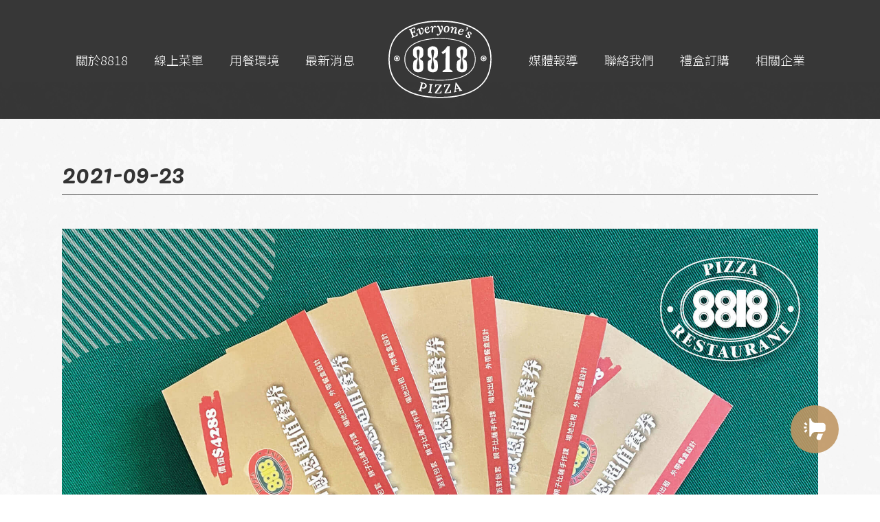

--- FILE ---
content_type: text/html; charset=UTF-8
request_url: http://8818pizza.com.tw/news_view.php?page=0&kind1=1&pid=30
body_size: 20440
content:
<!DOCTYPE html PUBLIC "-//W3C//DTD XHTML 1.0 Transitional//EN" "http://www.w3.org/TR/xhtml1/DTD/xhtml1-transitional.dtd">
<html xmlns="http://www.w3.org/1999/xhtml">
<head>
<meta http-equiv="Content-Type" content="text/html; charset=utf-8" />
<meta name="viewport" content="width=device-width, initial-scale=1, user-scalable=0">
<title> 8818 Pizza Restaurant 比薩屋</title>
<meta name="keywords" content="8818 Pizza Restaurant 比薩屋">
<meta content=" 走過30個年頭，8818始終守護著老台南人的味覺記憶，而這份愛與初衷，將會延續下一個、再下一個30年。 健康店    電話  06-213-8818    地址 700 台南市中西區健康路一段182號 永康店    電話  06-512-8818    地址 710 台南市永康區中山南路106-9號" name="description">
<meta content="8818 Pizza Restaurant 比薩屋" name="company">
<meta content="8818 Pizza Restaurant 比薩屋" name="copyright">
<meta content="8818 Pizza Restaurant 比薩屋" name="Author" />
<meta content="MSHTML 6.00.2745.2800" name="GENERATOR" />
<meta content="01-apr-2012 20:00:05" NAME="Creation-Date" />
<meta content="general" name="rating">
<meta content="all" name="robots">
<meta content="3 days" name="revisit-after" />
<LINK href="images/favicon.ico" rel="SHORTCUT ICON"></LINK>
<LINK href="images/favicon.ico" rel="bookmark"></LINK>
<meta name="viewport" content="width=device-width; initial-scale=1.0;">
<meta property="og:image" content="images/8818_logo_w.jpg"></meta>
<link rel="preconnect" href="https://fonts.gstatic.com">
<link href="https://fonts.googleapis.com/css2?family=Noto+Sans+TC:wght@100;300;400;500;700;900&family=Pacifico&display=swap" rel="stylesheet">
<!-- Global site tag (gtag.js) - Google Analytics -->
<script async src="https://www.googletagmanager.com/gtag/js?id=G-BLTQ6V4ZCS"></script>
<script>
  window.dataLayer = window.dataLayer || [];
  function gtag(){dataLayer.push(arguments);}
  gtag('js', new Date());

  gtag('config', 'G-BLTQ6V4ZCS');
</script>
<script type="text/javascript" src="js/jquery1.11.3.js"></script>
<script type="text/javascript" src="js/bootstrap.min.js"></script>
<link rel="stylesheet" href="css/bootstrap.css" type="text/css" media="all">
<link rel="stylesheet" href="js/assets/owl.carousel.min.css">
<link rel="stylesheet" href="js/assets/owl.theme.default.min.css">
<script src="js/owl.carousel.js"></script>
<script src="js/jQueryRotate.js"></script>
<script type="text/javascript">
$(document).ready(function() {

	//手機MENU
	$('.header_small_open').click(function(){
    $('.header_small_open').hide();
    $('.header_small_close').show();
		$('.header_small_menu').show();
    $('.header_small_menu_bg').show();
	});
	$('.header_small_close').click(function(){
    $('.header_small_close').hide();
    $('.header_small_open').show();
		$('.header_small_menu').hide();
    $('.header_small_menu_bg').hide();
	})
  var announce = 0;
  $('.announce').click(function(){
    if(announce == 0){
      $(".announce_other").stop().animate({
        opacity: 1,
        height:350
      }, 500);
      announce = 1
    }else{
      $(".announce_other").stop().animate({
        opacity: 0,
        height:0
      }, 500);
      announce = 0
    }
	});
	
	
	$('.img_change').each(function(){
		$(this).hover(function(){
			var imgs = $(this).find("img").attr("src");
			var imgc = $(this).find("img").data("title");
			$(this).find("img").data("title", imgs);
			$(this).find("img").attr("src",imgc);
		}, function() {
			var imgs = $(this).find("img").attr("src");
			var imgc = $(this).find("img").data("title");
			$(this).find("img").data("title", imgs);
			$(this).find("img").attr("src",imgc);
		});
	});
  
  $(".small_down").each(function() {
    $(this).click(function() {
      if($(this).hasClass("active") != true ){
        $(".small_down").children(".select_go1").rotate({ duration:500,animateTo: 0});
        $(this).children(".select_go1").rotate({ duration:500,animateTo: 90 });
        $(".small_down").parent().children("ul").slideUp(300);
        $(this).parent().children("ul").slideDown(300);
        $(".small_down").removeClass("active");
        $(this).addClass("active");
      }else{
        $(".small_down").removeClass("active");
        $(".small_down").children(".select_go1").rotate({ duration:500,animateTo: 0 });
        $(this).parent().children("ul").slideUp(300);
      }
    });
  });
  
});
</script><link type="text/css" href="css/inside.css?20260111" rel="stylesheet" />
</head>

<body>

<div id="header">
  <div class="header">
    <div class="logo"><a href="index.php"><img src="images/8818_logo_w2.svg"></a></div>
    <div class="logo2"><a href="index.php"><img src="images/8818_name.svg"></a></div>
    <div class="menu">
      <ul>
        <li><a href="about.php"><span>關於8818</span></a></li>
        <li><span>線上菜單</span>
          <div class="menu_list">
            <ul>
                            <li><a href="products.php?kind1=1">外帶優惠</a></li>
                            <li><a href="products.php?kind1=2">內用套餐</a></li>
                            <li><a href="products.php?kind1=3">前菜</a></li>
                            <li><a href="products.php?kind1=4">單點酥炸</a></li>
                            <li><a href="products.php?kind1=5">比薩</a></li>
                            <li><a href="products.php?kind1=6">主食</a></li>
                            <li><a href="products.php?kind1=7">飲品</a></li>
                          </ul>
          </div>
        </li>
        <li><span>用餐環境</span>
          <div class="menu_list">
            <ul>
                            <li><a href="space.php?kind1=1">南門總店</a></li>
                            <li><a href="space.php?kind1=2">永康店</a></li>
                          </ul>
          </div>
        </li>
        <li class=""><span>最新消息</span>
          <div class="menu_list">
            <ul>
                            <li><a href="news.php?kind1=1">活動訊息</a></li>
                            <li><a href="news.php?kind1=2">最新消息</a></li>
                          </ul>
          </div>
        </li>
        <li><a href="news2.php"><span>媒體報導</span></a></li>
        <li><a href="contact.php"><span>聯絡我們</span></a></li>
        <li><a href="https://8818.1shop.tw/wjht6p" target="_blank"><span>禮盒訂購</span></a></li>
        <li><a href="business.php"><span>相關企業</span></a></li>
      </ul>
    </div>
    <div class="header_small_open"><img src="images/rwd_menu.svg" width="100%"></div>
    <div class="header_small_close"><img src="images/rwd_close.svg" width="100%"></div>
  </div>
</div>

<div class="header_small_menu">
  <div class="header_small_line"></div>
  <div class="header_small_menu_list">
    <ul>
      <li><a href="about.php"><span>關於8818</span></a></li>
      <li><div class="small_down" data-title="2"><span>線上菜單</span> <span class="select_go1"><img src="images/arrow.svg"></span></div>
        <ul>
                    <li><a href="products.php?kind1=1">外帶優惠</a></li>
                    <li><a href="products.php?kind1=2">內用套餐</a></li>
                    <li><a href="products.php?kind1=3">前菜</a></li>
                    <li><a href="products.php?kind1=4">單點酥炸</a></li>
                    <li><a href="products.php?kind1=5">比薩</a></li>
                    <li><a href="products.php?kind1=6">主食</a></li>
                    <li><a href="products.php?kind1=7">飲品</a></li>
                  </ul>
      </li>
      <li><div class="small_down" data-title="1"><span>用餐環境</span> <span class="select_go1"><img src="images/arrow.svg"></span></div>
        <ul>
                    <li><a href="space.php?kind1=1">南門總店</a></li>
                    <li><a href="space.php?kind1=2">永康店</a></li>
                  </ul>
      </li>
      <li><div class="small_down" data-title="0"><span>最新消息</span> <span class="select_go1"><img src="images/arrow.svg"></span></div>
        <ul>
                    <li><a href="news.php?kind1=1">活動訊息</a></li>
                    <li><a href="news.php?kind1=2">最新消息</a></li>
                  </ul>
      </li>
      
      <li><a href="news2.php"><span>媒體報導</span></a></li>
      <li><a href="contact.php"><span>聯絡我們</span></a></li>
      <li><a href="https://8818.1shop.tw/wjht6p" target="_blank"><span>禮盒訂購</span></a></li>
      <li><a href="business.php"><span>相關企業</span></a></li>
    </ul>
  </div>
</div>  
<div class="about_clear"></div>
<div class="about_clear"></div>

<div id="content">
  <div class="content">
    <div class="news_in_title1">2021-09-23</div>
    <div class="news_line"></div>
    <div align="left"><img src="news/330817441.JPG" class="img-responsive"></div>
    <div class="news_clear"></div>
              <div class="news_icon news_green">南門總店</div>
                    <div class="news_icon news_red">永康店</div>
              <div class="news_clear"></div>
    <div class="news_in_title2">感恩超值餐券即將完售</div>
    <div class="news_clear"></div>
    <div class="news_in_title3"><p><img alt="????" height="16" referrerpolicy="origin-when-cross-origin" src="https://static.xx.fbcdn.net/images/emoji.php/v9/tfb/1/16/1f5e3.png" width="16" />即將完售，敬請把握<img alt="‼️" height="16" referrerpolicy="origin-when-cross-origin" src="https://static.xx.fbcdn.net/images/emoji.php/v9/t77/1/16/203c.png" width="16" /><img alt="‼️" height="16" referrerpolicy="origin-when-cross-origin" src="https://static.xx.fbcdn.net/images/emoji.php/v9/t77/1/16/203c.png" width="16" /></p>

<p>$1888感恩內用超值餐券(總價值 $4,288相當於<img alt="????" height="16" referrerpolicy="origin-when-cross-origin" src="https://static.xx.fbcdn.net/images/emoji.php/v9/t50/1/16/1f525.png" width="16" />44折<img alt="????" height="16" referrerpolicy="origin-when-cross-origin" src="https://static.xx.fbcdn.net/images/emoji.php/v9/t50/1/16/1f525.png" width="16" />)</p>

<p>將於2021.09.30準時下架</p>

<p>-</p>

<p>原本的超值加贈券兌換期限至2022.04.30</p>

<p>也<strong><span style="background-color:#f1c40f;">延長兌換至2022.07.31止</span></strong><img alt="????" height="16" referrerpolicy="origin-when-cross-origin" src="https://static.xx.fbcdn.net/images/emoji.php/v9/t8c/1/16/1f389.png" width="16" /><img alt="????" height="16" referrerpolicy="origin-when-cross-origin" src="https://static.xx.fbcdn.net/images/emoji.php/v9/t8c/1/16/1f389.png" width="16" /></p>

<p>所以把握最後的機會囤起來吧<img alt="????" height="16" referrerpolicy="origin-when-cross-origin" src="https://static.xx.fbcdn.net/images/emoji.php/v9/t1c/1/16/1f6d2.png" width="16" /></p>

<p>直接門市購買即買即用</p>

<p>買一本一次兌換完超爽<img alt="????" height="16" referrerpolicy="origin-when-cross-origin" src="https://static.xx.fbcdn.net/images/emoji.php/v9/t52/1/16/1f923.png" width="16" /></p>

<p><img alt="" class="img-responsive" src="/upload/images/20210923143940.JPG" style="width: 600px; height: 600px;" /></p>

<p>-----------------------------------------</p>

<p>◆8818比薩屋-台南健康總店◆</p>

<p>訂位專線：06-2138818</p>

<p>地址：台南市中西區健康路一段182號</p>

<p>------------------------------------------</p>

<p>◆8818比薩屋-台南永康店◆</p>

<p>訂位專線：06-5128818</p>

<p>地址：台南市永康區中山南路106-9號</p>

<p>------------------------------------------</p>

<p>LINE@：<a href="https://l.facebook.com/l.php?u=https%3A%2F%2Fline.me%2FR%2Fti%2Fp%2F%40dtx8058y%3Ffbclid%3DIwAR3ibNXnvdXzCZacowvQtzccNA92VQL21HNRB0POqRccqCot14oDAdsVOq4&amp;h=AT3HcXwuTDviDFoShcOkX-bZl6mLISsd-AHS_uDxwvpc3B6vweRzGE01jS0saX2VNhABT6uEXQeJEYqXUEKqkz9tAiMPhu_KQksA5JQRFtqynbZKbc3UL_JmyKqV6XfrE5iLtrQ0rAJa6YfPe3lU&amp;__tn__=-UK-R&amp;c[0]=[base64]" original_target="https://line.me/r/ti/p/@dtx8058y?fbclid=iwar3ibnxnvdxzczacowvqtzccna92vql21hnrb0poqrccqcot14odadsvoq4" rel="nofollow noopener" role="link" tabindex="0" target="_blank" waprocessedanchor="true" waprocessedid="y97g5d">https://line.me/R/ti/p/@dtx8058y</a></p>

<p>IG：<a href="https://l.facebook.com/l.php?u=https%3A%2F%2Fwww.instagram.com%2F8818pizzahouse%2F%3Ffbclid%3DIwAR0fudiuhNr6KdAh74DWD_AhbSplS2iuZYAl3RMIQNahOgKyPHaq7YOk-NI&amp;h=AT15hp6JlIgNXdpZG6vg8aVdMPU2CPc5oHZmgRpcglKRoGBc9ArD6UJMwUXDN_S3Ehr_gb4LDbiLbeYlXDIGbAy9AogWsH_wHCNm0v7F6vhoGE35D7z6Q2WmdUH7FrDpsG_P6qkZDkd85LySQEhW&amp;__tn__=-UK-R&amp;c[0]=[base64]" original_target="https://www.instagram.com/8818pizzahouse/?fbclid=iwar0fudiuhnr6kdah74dwd_ahbspls2iuzyal3rmiqnahogkyphaq7yok-ni" rel="nofollow noopener" role="link" tabindex="0" target="_blank" waprocessedanchor="true" waprocessedid="k03mgm1">https://www.instagram.com/8818pizzahouse/</a></p>

<p>健康總店粉絲頁：<a href="https://www.facebook.com/8818pizzarestaurant/?__cft__[0]=AZWploTGnPb3F3xfg_j9M5qL780_mtHb3eX5FP_ELhgjG9uJQtowO0r9GY92Jzf1v_E00tDcYtBQGK706pVYE4MbC2X0YNTHk7Zk-W04Z5Yja1nm-mLn9P1T_c1Jl6lLi9b3b45fhPAUeI6LAYdurKP3RPu8_btIhaiUVTTtfv3N5Npmylaj3aLH0TsU_BthM3E&amp;__tn__=kK-R" role="link" tabindex="0">https://www.facebook.com/8818pizzarestaurant/</a></p>

<p>永康店粉絲專頁：<a href="https://www.facebook.com/8818pizzayk/?__cft__[0]=AZWploTGnPb3F3xfg_j9M5qL780_mtHb3eX5FP_ELhgjG9uJQtowO0r9GY92Jzf1v_E00tDcYtBQGK706pVYE4MbC2X0YNTHk7Zk-W04Z5Yja1nm-mLn9P1T_c1Jl6lLi9b3b45fhPAUeI6LAYdurKP3RPu8_btIhaiUVTTtfv3N5Npmylaj3aLH0TsU_BthM3E&amp;__tn__=kK-R" role="link" tabindex="0">https://www.facebook.com/8818pizzayk/</a></p>

<p><a href="https://www.facebook.com/hashtag/8818%E6%AF%94%E8%96%A9%E5%B1%8B?__eep__=6&amp;__cft__[0]=AZWploTGnPb3F3xfg_j9M5qL780_mtHb3eX5FP_ELhgjG9uJQtowO0r9GY92Jzf1v_E00tDcYtBQGK706pVYE4MbC2X0YNTHk7Zk-W04Z5Yja1nm-mLn9P1T_c1Jl6lLi9b3b45fhPAUeI6LAYdurKP3RPu8_btIhaiUVTTtfv3N5Npmylaj3aLH0TsU_BthM3E&amp;__tn__=*NK-R" role="link" tabindex="0">#8818比薩屋</a></p>

<p><a href="https://www.facebook.com/hashtag/%E5%8D%97%E9%83%A8%E7%AC%AC%E4%B8%80%E9%96%93%E6%8A%AB%E8%96%A9?__eep__=6&amp;__cft__[0]=AZWploTGnPb3F3xfg_j9M5qL780_mtHb3eX5FP_ELhgjG9uJQtowO0r9GY92Jzf1v_E00tDcYtBQGK706pVYE4MbC2X0YNTHk7Zk-W04Z5Yja1nm-mLn9P1T_c1Jl6lLi9b3b45fhPAUeI6LAYdurKP3RPu8_btIhaiUVTTtfv3N5Npmylaj3aLH0TsU_BthM3E&amp;__tn__=*NK-R" role="link" tabindex="0">#南部第一間披薩</a></p>

<p><a href="https://www.facebook.com/hashtag/%E5%A4%96%E5%B8%B6%E7%82%B8%E9%9B%9E%E6%A1%B6%E5%8F%AA%E8%A6%81299%E5%85%83?__eep__=6&amp;__cft__[0]=AZWploTGnPb3F3xfg_j9M5qL780_mtHb3eX5FP_ELhgjG9uJQtowO0r9GY92Jzf1v_E00tDcYtBQGK706pVYE4MbC2X0YNTHk7Zk-W04Z5Yja1nm-mLn9P1T_c1Jl6lLi9b3b45fhPAUeI6LAYdurKP3RPu8_btIhaiUVTTtfv3N5Npmylaj3aLH0TsU_BthM3E&amp;__tn__=*NK-R" role="link" tabindex="0">#外帶炸雞桶只要299元</a></p>

<p><a href="https://www.facebook.com/hashtag/%E7%B6%93%E5%85%B8%E5%8E%9A%E7%89%87%E6%8A%AB%E8%96%A9%E5%A4%96%E5%B8%B6%E8%B2%B7%E5%A4%A7%E9%80%81%E5%A4%A7?__eep__=6&amp;__cft__[0]=AZWploTGnPb3F3xfg_j9M5qL780_mtHb3eX5FP_ELhgjG9uJQtowO0r9GY92Jzf1v_E00tDcYtBQGK706pVYE4MbC2X0YNTHk7Zk-W04Z5Yja1nm-mLn9P1T_c1Jl6lLi9b3b45fhPAUeI6LAYdurKP3RPu8_btIhaiUVTTtfv3N5Npmylaj3aLH0TsU_BthM3E&amp;__tn__=*NK-R" role="link" tabindex="0">#經典厚片披薩外帶買大送大</a></p>

<p><a href="https://www.facebook.com/hashtag/%E5%8F%B0%E5%8D%97%E5%A5%BD%E5%90%83%E6%8A%AB%E8%96%A9?__eep__=6&amp;__cft__[0]=AZWploTGnPb3F3xfg_j9M5qL780_mtHb3eX5FP_ELhgjG9uJQtowO0r9GY92Jzf1v_E00tDcYtBQGK706pVYE4MbC2X0YNTHk7Zk-W04Z5Yja1nm-mLn9P1T_c1Jl6lLi9b3b45fhPAUeI6LAYdurKP3RPu8_btIhaiUVTTtfv3N5Npmylaj3aLH0TsU_BthM3E&amp;__tn__=*NK-R" role="link" tabindex="0">#台南好吃披薩</a></p>

<p><a href="https://www.facebook.com/hashtag/%E5%8F%B0%E5%8D%97%E7%BE%8E%E9%A3%9F?__eep__=6&amp;__cft__[0]=AZWploTGnPb3F3xfg_j9M5qL780_mtHb3eX5FP_ELhgjG9uJQtowO0r9GY92Jzf1v_E00tDcYtBQGK706pVYE4MbC2X0YNTHk7Zk-W04Z5Yja1nm-mLn9P1T_c1Jl6lLi9b3b45fhPAUeI6LAYdurKP3RPu8_btIhaiUVTTtfv3N5Npmylaj3aLH0TsU_BthM3E&amp;__tn__=*NK-R" role="link" tabindex="0">#台南美食</a> <a href="https://www.facebook.com/hashtag/tainan?__eep__=6&amp;__cft__[0]=AZWploTGnPb3F3xfg_j9M5qL780_mtHb3eX5FP_ELhgjG9uJQtowO0r9GY92Jzf1v_E00tDcYtBQGK706pVYE4MbC2X0YNTHk7Zk-W04Z5Yja1nm-mLn9P1T_c1Jl6lLi9b3b45fhPAUeI6LAYdurKP3RPu8_btIhaiUVTTtfv3N5Npmylaj3aLH0TsU_BthM3E&amp;__tn__=*NK-R" role="link" tabindex="0">#tainan</a> <a href="https://www.facebook.com/hashtag/tainanfood?__eep__=6&amp;__cft__[0]=AZWploTGnPb3F3xfg_j9M5qL780_mtHb3eX5FP_ELhgjG9uJQtowO0r9GY92Jzf1v_E00tDcYtBQGK706pVYE4MbC2X0YNTHk7Zk-W04Z5Yja1nm-mLn9P1T_c1Jl6lLi9b3b45fhPAUeI6LAYdurKP3RPu8_btIhaiUVTTtfv3N5Npmylaj3aLH0TsU_BthM3E&amp;__tn__=*NK-R" role="link" tabindex="0">#tainanfood</a> <a href="https://www.facebook.com/hashtag/%E6%8A%AB%E8%96%A9?__eep__=6&amp;__cft__[0]=AZWploTGnPb3F3xfg_j9M5qL780_mtHb3eX5FP_ELhgjG9uJQtowO0r9GY92Jzf1v_E00tDcYtBQGK706pVYE4MbC2X0YNTHk7Zk-W04Z5Yja1nm-mLn9P1T_c1Jl6lLi9b3b45fhPAUeI6LAYdurKP3RPu8_btIhaiUVTTtfv3N5Npmylaj3aLH0TsU_BthM3E&amp;__tn__=*NK-R" role="link" tabindex="0">#披薩</a> <a href="https://www.facebook.com/hashtag/%E7%BE%8E%E5%BC%8F%E9%A4%90%E5%BB%B3?__eep__=6&amp;__cft__[0]=AZWploTGnPb3F3xfg_j9M5qL780_mtHb3eX5FP_ELhgjG9uJQtowO0r9GY92Jzf1v_E00tDcYtBQGK706pVYE4MbC2X0YNTHk7Zk-W04Z5Yja1nm-mLn9P1T_c1Jl6lLi9b3b45fhPAUeI6LAYdurKP3RPu8_btIhaiUVTTtfv3N5Npmylaj3aLH0TsU_BthM3E&amp;__tn__=*NK-R" role="link" tabindex="0">#美式餐廳</a> <a href="https://www.facebook.com/hashtag/8818%E6%B0%B8%E5%BA%B7%E5%BA%97?__eep__=6&amp;__cft__[0]=AZWploTGnPb3F3xfg_j9M5qL780_mtHb3eX5FP_ELhgjG9uJQtowO0r9GY92Jzf1v_E00tDcYtBQGK706pVYE4MbC2X0YNTHk7Zk-W04Z5Yja1nm-mLn9P1T_c1Jl6lLi9b3b45fhPAUeI6LAYdurKP3RPu8_btIhaiUVTTtfv3N5Npmylaj3aLH0TsU_BthM3E&amp;__tn__=*NK-R" role="link" tabindex="0">#8818永康店</a> <a href="https://www.facebook.com/hashtag/%E9%A4%90%E5%88%B8?__eep__=6&amp;__cft__[0]=AZWploTGnPb3F3xfg_j9M5qL780_mtHb3eX5FP_ELhgjG9uJQtowO0r9GY92Jzf1v_E00tDcYtBQGK706pVYE4MbC2X0YNTHk7Zk-W04Z5Yja1nm-mLn9P1T_c1Jl6lLi9b3b45fhPAUeI6LAYdurKP3RPu8_btIhaiUVTTtfv3N5Npmylaj3aLH0TsU_BthM3E&amp;__tn__=*NK-R" role="link" tabindex="0">#餐券</a></p>
</div>
    <div class="news_clear"></div>
    <div class="news_line"></div>
    <a href="news.php?page=0&kind1=1"><div class="news_button">回上一頁</div></a>
    <div class="clearfix"></div>
  </div>
</div>

<div id="footer">
  <div class="footer1">
    <div class="footer_logo"><img src="images/logo_name2.svg"></div>
    <div class="footer_title1">南門總店&nbsp;&nbsp;&nbsp;&nbsp;電話&nbsp;&nbsp;<a href="tel:06-213-8818">06-213-8818</a>&nbsp;&nbsp;&nbsp;&nbsp;地址 702 台南市中西區南門路60號</div>
    <div class="footer_title1">永康店&nbsp;&nbsp;&nbsp;&nbsp;電話&nbsp;&nbsp;<a href="tel:06-512-8818">06-512-8818</a>&nbsp;&nbsp;&nbsp;&nbsp;地址 710 台南市永康區中山南路106-9號 </div>
  </div>
</div>
<div class="footer2">
  <div class="footer_title2">© 2026 8818 Pizza Restaurant  WEB BY <a href="https://www.gutenworks.com" target="_blank">GW</a></div>
</div>

<div id="announce">
  <img src="images/announce.svg" width="70" class="announce">
  <div class="announce_other">
    <a href="https://www.facebook.com/8818pizzarestaurant/" target="_blank" title="南門總店粉絲頁"><img src="images/facebook.svg" title="南門總店粉絲頁"></a>
    <a href="https://www.facebook.com/8818pizzayk/" target="_blank" title="永康店粉絲專頁"><img src="images/facebook.svg" title="永康店粉絲專頁"></a>
    <a href="https://www.instagram.com/8818pizzahouse/" target="_blank"><img src="images/IG.svg"></a>
    <a href="https://line.me/R/ti/p/@dtx8058y" target="_blank"><img src="images/line.svg"></a>
  </div>
</div>
</body>
</html>

--- FILE ---
content_type: text/css
request_url: http://8818pizza.com.tw/css/inside.css?20260111
body_size: 23743
content:
@charset "utf-8";
/* CSS Document */
body, dl, dt, dd, td, th, ul, ol, li, h1, h2, h3, h4, h5, h6, pre, form, fieldset, textarea, p, blockquote {
	margin: 0;
	padding: 0;
	word-wrap:break-word;
	/* word-wrap:break-word; */
}
html,body {
	font-family: 'Noto Sans TC','Pacifico', sans-serif;
	font-size:15px;
	width:100%;
	height:100%;
	-ms-overflow-style: scrollbar;
}
a:link {
	color:#757575;
	text-decoration: none;
}
a:visited {
	color:#757575;
	text-decoration: none;
}
a:hover {
	color:#036eb8;
	text-decoration: none;
}
a:active {
	color:#757575;
	text-decoration: none;
}
@-ms-viewport {
  width: device-width;
}

/* 三欄式自動調幅版面--------------------------------------------- */


#header {
  width: 100%;
	position:fixed;
	z-index:12002;
  top:0%;
  left: 0%;
  padding: 0;
  background-color: rgba(34,34,34,0.9);
}
  .header {
    width: 100%;
    max-width: 1140px;
    margin: auto;
    position: relative;
    height: 60px;
    padding: 0;
  }
  
  .logo {
    position: absolute;
    top: 10px;
    left: 15px;
    margin-left: 0;
  }
    .logo img {
      width: 55px;
    }
  .logo2 {
    position: absolute;
    top: 25px;
    left: 80px;
    margin-left: 0px;
    display: block;
  }
    .logo2 img {
      width: 180px;
    }

  .menu {
    width: 100%;
    margin: auto;
    text-align: center;
    padding-top: 75px;
    display: none;
  }
  .menu > ul {
    margin: auto;
    list-style: none;
  }
  .menu > ul > li {
    display: inline-block;
    font-size: 18px;
    font-weight: 300;
    margin-left: 35px;
    padding-bottom: 73px;
    position: relative;
    cursor: pointer;
  }
  .menu > ul > li:first-child {
    margin-left: 0px;
  }
  .menu > ul > li:nth-child(5) {
    margin-left: 250px;
  }
  .menu > ul > li span {
    color: #FFF;
  }
  .menu > ul > li:hover span {
    color: #c09764;
  }
  .menu > ul > li a {
    color: #FFF;
  }
  .menu > ul > li a:hover {
    color: #c09764;
  }

.menu > ul > li:hover .menu_list {
  opacity: 1;
  visibility: visible;
}

.menu_list {
  position: absolute;
  top: 97px;
  left: -65px;
  width: 100%;
  min-width: 200px;
  background-color: rgba(34,34,34,0.9);
  border-top: 2px solid #ffffff;
  cursor: auto;
  z-index: 9911;
  visibility: hidden;
  opacity: 0;
  -webkit-transition: opacity 0.5s ease-in-out;
  -moz-transition: opacity 0.5s ease-in-out;
  -o-transition: opacity 0.5s ease-in-out;
  transition: opacity 0.5s ease-in-out;
}
  .menu_list > ul {
    list-style: none;
    padding: 25px 10px;
  }
  .menu_list > ul > li {
    padding: 10px 0;
  }

.header_small_menu {
  width: 100%;
  height: 100%;
  top: 0;
  position: fixed;
  display: none;
  left: 0;
  z-index: 12000;
  background: rgba(34,34,34,0.9);
  padding: 60px 0;
  overflow-y: auto;
}

.header_small_line {
  position: absolute;
  width: 100%;
  top: 60px;
  border-top: 2px solid #FFF;
  z-index: 12000;
}

.header_small_open {
  position: absolute;
  top: 20px;
  right: 15px;
  display: block;
  width: 30px;
  cursor: pointer;
  z-index: 12001;
}

.header_small_close {
  position: absolute;
  top: 20px;
  right: 15px;
  width: 25px;
  cursor: pointer;
  z-index: 12001;
  display: none;
}

.header_small_menu_list {
  color: #FFF;
}
.header_small_menu_list > ul {
  padding: 30px 70px;
  list-style: none;
}
.header_small_menu_list > ul > li {
  padding: 15px 0;
  text-align: left;
  font-size: 16px;
  font-weight: 300;
  position: relative;
}
.header_small_menu_list > ul > li a {
  color: #FFF;
}
.header_small_menu_list > ul > li a:hover {
  color: #EEE;
}
.header_small_menu_list > ul > li > ul {
  list-style: none;
  display: none;
  padding: 10px 0;
}
.header_small_menu_list > ul > li > ul > li {
  text-align: left;
  padding:  10px 0;
}
.small_down {
  padding: 0px 40px 0px 0px;
  cursor: pointer;
}
.small_down:hover {
  color: #EEE;
}
.select_go1 {
  position: absolute;
  top: 21px;
  left: 105px;
}
.select_go1 img {
  width: 8px;
}

@media only screen and (min-width: 768px) {
  .header {
    width: 100%;
    height: 80px;
    padding: 0;
  }
  .logo {
    position: absolute;
    top: 15px;
    left: 35px;
    margin-left: 0px;
  }
    .logo img {
      width: 70px;
    }
  
  .logo2 {
    top: 34px;
    left: 120px;
    margin-left: 0px;
    display: block;
  }
    .logo2 img {
      width: 220px;
    }

  .menu {
    display: none;
  }
  
  .header_small_menu {
    padding: 80px 0;
  }
  .header_small_line {
    top: 80px;
  }

  .header_small_menu_list > ul {
    padding: 50px 120px;
  }
  .header_small_menu_list > ul > li {
    padding: 20px 0;
  }
  .header_small_menu_list > ul > li > ul {
    padding: 10px 0;
  }
  .header_small_open {
    position: absolute;
    top: 30px;
    right: 35px;
    display: block;
    width: 30px;
    cursor: pointer;
    z-index: 9999;
  }

  .header_small_close {
    position: absolute;
    top: 25px;
    right: 35px;
    width: 30px;
    cursor: pointer;
    z-index: 9999;
  }
  .small_down {
    padding: 0px 40px 0px 0px;
  }
  .select_go1 {
    top: 24px;
    left: 105px;
  }
  .select_go1 img {
    width: 9px;
  }
}

@media only screen and (min-width: 1140px) {
  .header {
    max-width: 1140px;
    height: auto;
    padding: 0 10px;
  }
  .logo {
    top: 30px;
    left: 50%;
    margin-left: -75px;
  }
    .logo img {
      width: 150px;
    }
  .logo2 {
    display: none;
  }

  .menu {
    display: block;
  }
  .header_small_open {
    display: none;
  }

  .header_small_close {
    display: none;
  }
}


#banner {
  width: 100%;
  height: 250px;
  background-position: top center;
  background-size: cover;
  background-repeat: no-repeat;
  position: relative;
}

#banner2 {
  width: 100%;
  height: 100%;
  background-position: top center;
  background-size: cover;
  background-repeat: no-repeat;
  position: relative;
}

.banner_word {
  position: absolute;
  top: 60%;
  left: 0%;
  font-size: 20px;
  margin-left: 15px;
  font-family: 'Pacifico', cursive;
}
.banner_white {
  color: #ffffff;
  border-bottom: 2px solid #FFF;
}
.banner_black {
  color: #333;
  border-bottom: 2px solid #333;
}
.banner_word2 {
  position: absolute;
  top: 35%;
  left: 0%;
  font-size: 20px;
  margin-left: 15px;
  font-family: 'Pacifico', cursive;
}
.banner_white2 {
  color: #ffffff;
  border-bottom: 1px solid #FFF;
  float: left;
  opacity: 0;
  margin-top: -50px;
}
.banner_pic1 {
  position: absolute;
  top: 60px;
  opacity: 0;
  margin-left: 50px;
}
.banner_pic1 img {
  width: 200px;
}
.banner_button {
  position: absolute;
  top: 200px;
  width: 120px;
  height: 36px;
  line-height: 36px;
  color: #fff;
  border-radius: 5px;
  font-weight: 500;
  font-size: 15px;
  text-align: center;
  background-color: #c09764;
  background-image: url("../images/button_arrow_white.svg");
  background-size: 8px 16px;
  background-repeat: no-repeat;
  background-position: 90px center;
  padding-right: 20px;
  font-family: 'Noto Sans TC', sans-serif;
  cursor: pointer;
  opacity: 0;
}
.banner_button:hover {
  background-color: #333333;
}

@media only screen and (min-width: 768px) {
#banner {
  height: 600px;
  background-position: top center;
  background-size: cover;
}
#banner2 {
  height: 100%;
  background-position: top center;
  background-size: cover;
}

.banner_word {
  top: 45%;
  left: 0%;
  font-size: 36px;
  margin-left: 120px;
}
.banner_word2 {
  top: 30%;
  left: 0%;
  font-size: 36px;
  margin-left: 120px;
}
.banner_white2 {
  float: left;
  margin-top: -50px;
}
.banner_pic1 {
  top: 100px;
  opacity: 0;
  margin-left: 50px;
}
.banner_pic1 img {
  width: 300px;
}
.banner_button {
  top: 350px;
  width: 160px;
  height: 40px;
  line-height: 38px;
  border-radius: 5px;
  font-size: 18px;
  background-image: url("../images/button_arrow_white.svg");
  background-size: 10px 18px;
  background-position: 120px center;
  padding-right: 20px;
}
}

@media only screen and (min-width: 1140px) {
#banner {
  height: 800px;
  background-position: top center;
  background-size: cover;
}
#banner2 {
  height: 100%;
  background-position: top center;
  background-size: cover;
}

.banner_word {
  top: 45%;
  left: 50%;
  font-size: 48px;
  margin-left: -550px;
}
.banner_word2 {
  top: 35%;
  left: 50%;
  font-size: 48px;
  margin-left: -550px;
}
.banner_white2 {
  float: left;
  margin-top: -50px;
}
.banner_pic1 {
  top: 100px;
  opacity: 0;
  margin-left: 50px;
}
.banner_pic1 img {
  width: 400px;
}
.banner_button {
  top: 350px;
  width: 200px;
  height: 50px;
  line-height: 46px;
  border-radius: 5px;
  font-size: 18px;
  background-image: url("../images/button_arrow_white.svg");
  background-size: 10px 18px;
  background-position: 140px center;
  padding-right: 20px;
}
}


#content {
  width: 100%;
  background: url("../images/content_bg.jpg") top left repeat;
}
.content {
  width: 100%;
  max-width: 1140px;
  padding: 35px 20px 35px 20px;
  margin: auto;
}
.content_title1 {
  font-size: 20px;
  font-weight: 600;
  color: #222222;
  text-align: left;
  padding: 10px 0 10px 90px;
}
.content_title_green {
  background-image: url("../images/title_green.svg");
  background-size: 60px auto;
  background-position: left center;
  background-repeat: no-repeat;
}
.content_title_red {
  background-image: url("../images/title_red.svg");
  background-size: 60px auto;
  background-position: left center;
  background-repeat: no-repeat;
}

.content_line {
  border-top: 1px solid #666666;
}


.about_memo {
  width: 100%;
  font-size: 16px;
  color: #333333;
  text-align: left;
  line-height: 1.75;
}
.about_clear {
  height: 30px;
  clear: both;
}

@media only screen and (min-width: 768px) {
.content {
  padding: 60px 25px;
}
.content_title1 {
  font-size: 24px;
  padding: 10px 0 10px 110px;
}
.content_title_green {
  background-size: 85px auto;
}
.content_title_red {
  background-size: 85px auto;
}
.about_memo {
  font-size: 18px;
}
.about_clear {
  height: 40px;
}
}

@media only screen and (min-width: 1140px) {
.content {
  padding: 100px 20px 100px 20px;
}
.content_title1 {
  font-size: 30px;
  padding: 10px 0 10px 110px;
}
.content_title_green {
  background-size: 85px auto;
}
.content_title_red {
  background-size: 85px auto;
}
.about_memo {
  font-size: 20px;
}
.about_clear {
  height: 60px;
}
}



.news_1 {
  width: 100%;
  float: left;
  background-repeat: no-repeat;
  background-position: center center;
  background-size: cover;
}
.news_2 {
  width: 100%;
  float: right;
  padding-top: 20px;
}
.news {
  position: relative;
  overflow: hidden;
}

.news_title1 {
  font-size: 16px;
  color: #333333;
  font-weight: 500;
  text-align: left;
  padding-top: 16px;
}
.news_title2 {
  font-size: 13px;
  font-weight: 300;
  color: #333333;
  text-align: left;
  padding-top: 13px;
  line-height: 1.75;
}
.news_title1 a, .news_title2 a {
  color: #333333;
}
.news_title1 a:hover, .news_title2 a:hover {
  color: #666;
}
.news_title3 {
  position: relative;
  left: 0;
  bottom: 0;
  font-size: 16px;
  color: #666666;
  text-align: left;
  font-family: 'Pacifico', cursive;
  padding-top: 20px;
}

.news_icon {
  width: 95px;
  height: 30px;
  line-height: 26px;
  font-size: 15px;
  font-weight: 500;
  border-radius: 15px;
  margin-right: 10px;
  float: left;
  text-align: center;
}
.news_green {
  border:2px solid #2d6d4e;
  color: #2d6d4e;
}
.news_red {
  border:2px solid #d93533;
  color: #d93533;
}
.news_clear {
  height: 30px;
  clear: both;
}
.news_line {
  height: 20px;
  border-top:1px solid #666666;
}

.news_in_title1 {
  font-size: 20px;
  font-family: 'Pacifico', cursive;
  line-height: 1.75;
  color: #333;
}
.news_in_title2 {
  font-size: 20px;
  font-weight: 500;
  line-height: 1.75;
  color: #333;
}
.news_in_title3 {
  font-size: 16px;
  font-weight: 300;
  line-height: 1.75;
  color: #333;
}
.news_button {
  width: 130px;
  height: 36px;
  line-height: 32px;
  border: 1px solid #333333;
  color: #333333;
  border-radius: 5px;
  font-weight: 500;
  font-size: 18px;
  text-align: center;
  float: left;
  background-image: url("../images/button_arrow_gray.svg");
  background-size: 10px 18px;
  background-repeat: no-repeat;
  background-position: 20px center;
  padding-left: 30px;
}
.news_button:hover {
  border: 1px solid #333333;
  color: #FFF;
  background-color: #333;
  background-image: url("../images/button_arrow_white2.svg");
}

@media only screen and (min-width: 768px) {
.news_1 {
  width: 47%;
  float: left;
}
.news_2 {
  width: 47%;
  float: right;
  padding-top: 0px;
}

.news_title1 {
  font-size: 20px;
  padding-top: 20px;
}
.news_title2 {
  font-size: 14px;
  padding-top: 15px;
  line-height: 1.5;
}
.news_title3 {
  position: absolute;
  left: 53%;
  bottom: 0;
  font-size: 14px;
}

.news_icon {
  width: 95px;
  height: 30px;
  line-height: 26px;
  font-size: 15px;
  border-radius: 15px;
  margin-right: 10px;
}
.news_clear {
  height: 40px;
}
.news_line {
  height: 40px;
}

.news_in_title1 {
  font-size: 28px;
}
.news_in_title2 {
  font-size: 24px;
}
.news_in_title3 {
  font-size: 18px;
}
.news_button {
  width: 160px;
  height: 40px;
  line-height: 36px;
  border-radius: 5px;
  font-size: 18px;
  float: right;
  background-size: 10px 18px;
  background-position: 30px center;
  padding-left: 30px;
}
}

@media only screen and (min-width: 1140px) {
.news_1 {
  width: 47%;
  float: left;
}
.news_2 {
  width: 47%;
  float: right;
}

.news_title1 {
  font-size: 24px;
  padding-top: 26px;
}
.news_title2 {
  font-size: 20px;
  padding-top: 26px;
  line-height: 1.75;
}
.news_title3 {
  left: 53%;
  bottom: 0;
  font-size: 24px;
}

.news_icon {
  width: 95px;
  height: 30px;
  line-height: 26px;
  font-size: 15px;
  border-radius: 15px;
  margin-right: 10px;
}
.news_clear {
  height: 50px;
}
.news_line {
  height: 50px;
}

.news_in_title1 {
  font-size: 36px;
}
.news_in_title2 {
  font-size: 30px;
}
.news_in_title3 {
  font-size: 20px;
}
.news_button {
  width: 200px;
  height: 50px;
  line-height: 46px;
  border-radius: 5px;
  font-size: 18px;
  float: right;
  background-size: 10px 18px;
  background-position: 50px center;
  padding-left: 30px;
}
}



.space {
  position: relative;
  overflow: hidden;
}
.space_1 {
  width: 100%;
  float: left;
  padding-right: 0px;
}
.space_2 {
  width: 100%;
  float: left;
  padding-top: 30px;
}
.space_title1 {
  font-size: 20px;
  color: #333333;
  font-weight: 700;
}
.space_button {
  width: 120px;
  height: 36px;
  line-height: 34px;
  background: #c09764;
  color: #FFF;
  border-radius: 5px;
  font-weight: 500;
  font-size: 15px;
  text-align: center;
  float: left;
}
.space_pic1 {
  width: 100%;
  float: left;
  background-position: center center;
  background-size: cover;
  background-repeat: no-repeat;
}
.space_none {
  width: 100%;
  height: 20px;
  float: left;
}
.space_clear {
  height: 20px;
  clear: both;
}

.products_clear {
  height: 20px;
  clear: both;
}


@media only screen and (min-width: 768px) {
.space_1 {
  width: 100%;
  float: left;
  padding-right: 0;
}
.space_2 {
  width: 100%;
  float: left;
  padding-top: 40px;
}
.space_title1 {
  font-size: 22px;
}
.space_button {
  width: 160px;
  height: 40px;
  line-height: 40px;
  border-radius: 5px;
  font-size: 16px;
}
.space_pic1 {
  width: 48%;
  float: left;
}
.space_none {
  width: 4%;
  height: 20px;
  float: left;
}
.space_clear {
  height: 20px;
}

.products_clear {
  height: 30px;
}
}

@media only screen and (min-width: 1140px) {
.space_1 {
  width: 50%;
  float: left;
  padding-right: 65px;
}
.space_2 {
  width: 50%;
  float: left;
  padding-top: 0px;
}
.space_title1 {
  font-size: 24px;
}
.space_button {
  width: 200px;
  height: 50px;
  line-height: 50px;
  border-radius: 5px;
  font-size: 18px;
}
.space_pic1 {
  width: 48%;
  float: left;
}
.space_none {
  width: 4%;
  height: 20px;
  float: left;
}
.space_clear {
  height: 20px;
}

.products_clear {
  height: 40px;
}
}



.contact_title1 {
  width: 100%;
  float: left;
  font-size: 16px;
  color: #333;
  text-align: left;
  font-weight: 600;
  line-height: 1.75;
}
.contact_title2 {
  width: 100%;
  float: left;
  font-size: 16px;
  color: #333;
  text-align: left;
  line-height: 1.75;
}
.contact_title2 a {
  color: #333;
}
.contact_title2 a:hover {
  color: #666;
}
.contact_memo {
  position: relative;
  overflow: hidden;
}
.contact_1 {
  width: 100%;
  float: left;
  text-align: left;
  padding-right: 0px;
  position: relative;
}
.contact_2 {
  width: 100%;
  float: right;
  text-align: right;
  padding-top: 10px;
  clear: both;
  position: relative;
  overflow: hidden;
  height: 60px;
}
.contact_2img {
  position: absolute;
  right: 0;
  bottom: 0;
  display: none;
}
.contact_2img img {
  width: 40px;
}
.contact_2img a {
 margin-left: 10px;
}
.contact_2img a:first-child {
  margin-left: 0px;
}
.contact_3img {
  position: absolute;
  right: 0;
  top: 20px;
}
.contact_3img img {
  width: 40px;
}
.contact_3img a {
 margin-left: 10px;
}
.contact_3img a:first-child {
  margin-left: 0px;
}
.contact_logo {
  width: 100%;
  max-width: 350px;
}

.contact_clear {
  height: 30px;
  clear: both;
}



@media only screen and (min-width: 768px) {
.contact_title1 {
  width: 100px;
  font-size: 18px;
}
.contact_title2 {
  width: calc(100% - 100px);
  font-size: 18px;
}
.contact_1 {
  width: 100%;
  float: left;
  text-align: left;
  padding-right: 0px;
}
.contact_2 {
  padding-top: 10px;
  display: block;
  height: 40px;
}
.contact_2img {
  display: none;
}
.contact_2 img {
  width: 40px;
}
.contact_3img {
  top: 0px;
}
.contact_logo {
  width: 100%;
  max-width: 350px;
}
.contact_clear {
  height: 30px;
}  
}

@media only screen and (min-width: 1140px) {
.contact_title1 {
  width: 100px;
  font-size: 20px;
}
.contact_title2 {
  width: calc(100% - 100px);
  font-size: 20px;
}
.contact_1 {
  width: 100%;
  float: left;
  text-align: left;
  padding-right: 300px;
}
.contact_2 {
  display: none;
}
.contact_2img {
  display: block;
}
.contact_logo {
  max-width: 475px;
}
.contact_clear {
  height: 30px;
}  
}

.video-container {
  position:relative;
  padding-bottom:56.25%;
  padding-top:10px;
  height:0;
  overflow:hidden;
}

.video-container iframe, .video-container object, .video-container embed {
  position:absolute;
  top:0;
  left:0;
  width:100%;
  height:100%;
}


.business_content {
  position: relative;
  overflow: hidden;
}
.business_content::after {
  content: "";
  display: table;
  clear: both;
}

.business_1 {
 width: 100%;
 float: left;
 background-position:  center center;
 background-repeat: no-repeat;
 background-size: cover;
}

.business_2 {
  width: 100%;
  float: right;
  font-size: 24px;
  font-weight: 700;
  line-height: 1.3;
  text-align: left;
  margin-top: 20px;
  padding-bottom: 50px;
}

.business_3 {
  width: 100%;
  float: left;
  font-size: 18px;
  font-weight: 700;
  line-height: 30px;
  text-align: left;
}

.business_4 {
  width: 100%;
  float: right;
  font-size: 16px;
  font-weight: 500;
  line-height: 24px;
  text-align: left;
}

.business_block {
  width: 100%;
  position: relative;
  overflow: hidden;
  margin-top: 16px;
}
.share_go {
  position: absolute;
  bottom: 0;
  right: 0;
}
.business_clear {
  height: 64px;
  clear: both;
}

@media only screen and (min-width: 768px) {
  .business_1 {
    width: 200px;
   }
   .business_2 {
     width: calc(100% - 232px);
     font-size: 24px;
     margin-top: 0;
     padding-bottom: 0px;
   }
   .business_3 {
     width: 100px;
     font-size: 18px;
     line-height: 22px;
   }
   .business_4 {
     width: calc(100% - 110px);
     float: right;
     font-size: 18px;
     font-weight: 500;
     line-height: 22px;
     text-align: left;
   }
   .business_block {
     margin-top: 16px;
   }
   .share_go {
     position: absolute;
     bottom: 0;
     right: 0;
   }
   .business_clear {
     height: 48px;
   }
}

@media only screen and (min-width: 1140px) {
  .business_1 {
   width: 280px;
  }
  .business_2 {
    width: calc(100% - 360px);
    font-size: 28px;
  }
  .business_3 {
    width: 100px;
    line-height: 32px;
    font-size: 22px;
  }
  .business_4 {
    width: calc(100% - 120px);
    float: right;
    font-size: 22px;
    font-weight: 500;
    text-align: left;
    line-height: 32px;
  }
  .business_block {
    margin-top: 24px;
  }
  .share_go {
    position: absolute;
    bottom: 0;
    right: 0;
  }
  .business_clear {
    height: 64px;
  }
}


#footer {
  width: 100%;
  overflow: hidden;
  position: relative;
  background: #222222;
  padding: 0 15px;
}
.footer1 {
  width: 100%;
  max-width: 1100px;
  margin: auto;
  padding: 30px 0;
}
.footer2 {
  width: 100%;
  max-width: 1100px;
  margin: auto;
  padding: 12px 0;
}
.footer_logo {
  width: 110px;
  text-align: center;
  margin: auto;
  padding-bottom: 10px;
}
.footer_title1 {
  font-size: 12px;
  font-weight: 500;
  color: #FFF;
  text-align: center;
  line-height: 1.75;
  padding-top: 10px;
}
.footer_title2 {
  font-size: 12px;
  font-weight: 300;
  color: #666;
  text-align: center;
}
.footer_title1 a {
  color: #fff;
}
.footer_title1 a:hover {
  color: #999;
}
.footer_title2 a {
  color: #666;
}
.footer_title2 a:hover {
  color: #333;
}

@media only screen and (min-width: 768px) {
#footer {
  padding: 0 20px;
}
.footer1 {
  padding: 40px 20px;
}
.footer2 {
  padding: 12px 20px;
}
.footer_logo {
  width: 160px;
  padding-bottom: 20px;
}
.footer_title1 {
  font-size: 16px;
  line-height: 1.75;
  padding-top: 10px;
}
.footer_title2 {
  font-size: 12px;
}
}

@media only screen and (min-width: 1140px) {
#footer {
  padding: 0 20px;
}
.footer1 {
  padding: 40px 20px;
}
.footer2 {
  padding: 12px 20px;
}
.footer_logo {
  width: 276px;
  padding-bottom: 20px;
}
.footer_title1 {
  font-size: 18px;
  line-height: 1.75;
  padding-top: 10px;
}
.footer_title2 {
  font-size: 12px;
}
}


.pagination2 {
	text-align: center;
	margin: auto;
  font-size: 13px;
}
.pagination2 a, .pagination2 span {
	display: inline-block;
	padding: 8px 12px;
	margin: 2px;
	color: #999;
	text-decoration: none;
}
.pagination2 .current {
	color: #333;
	font-weight: bold;
}
.pagination2 a:hover {
	color: #333;
	font-weight: bold;
}


#announce {
  position: fixed;
  width: 50px;
  bottom: 30px;
  right: 10px;
  z-index: 9999;
}
#announce img {
  width: 50px;
  margin-top: 10px;
}
.announce {
  cursor: pointer;
}
.announce_other {
  opacity: 0;
  height: 0;
}

@media only screen and (min-width: 768px) {
#announce {
  position: fixed;
  width: 60px;
  bottom: 60px;
  right: 20px;
  z-index: 9999;
}
#announce img {
  width: 60px;
  margin-top: 10px;
}
}

@media only screen and (min-width: 1140px) {
#announce {
  position: fixed;
  width: 70px;
  bottom: 60px;
  right: 60px;
  z-index: 9999;
}
#announce img {
  width: 70px;
  margin-top: 10px;
}
}

button:focus {
  outline: none;
}

.owl-one, .owl-stage-outer, .owl-stage, .owl-item {
  width: 100%;
  height: 100%;
}
@media only screen and (min-width: 768px) {
.owl-one, .owl-stage-outer, .owl-stage, .owl-item {
  width: 100%;
  height: 100%;
}

.item {
  background-repeat: no-repeat;
  background-position: center center;
  background-size: cover;
  width: 100%;
  height: 100%;
}
}
@media only screen and (min-width: 1100px) {
.owl-one, .owl-stage-outer, .owl-stage, .owl-item {
  height: 100%;
}

.item {
  height: 100%;
}
}


.owl-dots {
  position: absolute;
  width: 100%;
  bottom: 20px;
}

.owl-theme .owl-dots .owl-dot span {
  width: 30px;
  height: 6px;
  border-radius: 3px;
}

.owl-theme .owl-dots .owl-dot span{
  background: rgba(228,228,228,0.6);
}
.owl-theme .owl-dots .owl-dot:hover span {
  background: rgba(255,255,255,1);
}
.owl-theme .owl-dots .owl-dot.active span {
  background: rgba(255,255,255,1);
}

@media only screen and (min-width: 768px) {
.owl-dots {
  bottom: 20px;
}
.owl-theme .owl-dots .owl-dot span {
  width: 40px;
  height: 8px;
  border-radius: 4px;
}
}


--- FILE ---
content_type: image/svg+xml
request_url: http://8818pizza.com.tw/images/rwd_close.svg
body_size: 385
content:
<svg id="圖層_1" data-name="圖層 1" xmlns="http://www.w3.org/2000/svg" viewBox="0 0 100 100"><defs><style>.cls-1{fill:#fff;}</style></defs><path class="cls-1" d="M719.92,2.54a9.17,9.17,0,0,0,0-13L672.61,36.88,625.29-10.43a9.17,9.17,0,0,0,0,13l40.83,40.83L622.61,86.88a9.17,9.17,0,0,0,13,0l37-37,37,37a9.19,9.19,0,0,0,13,0L679.09,43.37Z" transform="translate(-622.61 10.43)"/></svg>

--- FILE ---
content_type: image/svg+xml
request_url: http://8818pizza.com.tw/images/line.svg
body_size: 1062
content:
<svg id="LINE" xmlns="http://www.w3.org/2000/svg" viewBox="0 0 100 100"><defs><style>.cls-1{fill:#06c755;opacity:0.9;}.cls-2{fill:#fff;}</style></defs><circle class="cls-1" cx="50" cy="50" r="50"/><path class="cls-2" d="M50,27.42C37,27.42,26.48,36,26.48,46.6c0,9.47,8.35,17.41,19.63,18.92.77.16,1.81.51,2.07,1.16a4.93,4.93,0,0,1,.07,2.13l-.32,2c-.08.59-.47,2.33,2.06,1.27s13.53-8,18.46-13.74c3.37-3.72,5-7.52,5-11.75C73.43,36,62.9,27.42,50,27.42ZM40.76,52.89H36.1a1.25,1.25,0,0,1-1.24-1.24V42.26a1.24,1.24,0,1,1,2.47,0v8.15h3.43a1.24,1.24,0,0,1,0,2.48Zm4.83-1.24a1.23,1.23,0,1,1-2.46,0V42.26a1.23,1.23,0,1,1,2.46,0Zm11.23,0A1.25,1.25,0,0,1,56,52.83a1.32,1.32,0,0,1-.39.06,1.19,1.19,0,0,1-1-.5l-4.78-6.53v5.79a1.23,1.23,0,1,1-2.46,0V42.26a1.24,1.24,0,0,1,.84-1.17,1.06,1.06,0,0,1,.38-.07,1.28,1.28,0,0,1,1,.5l4.82,6.56V42.26a1.23,1.23,0,1,1,2.46,0Zm7.54-5.94a1.25,1.25,0,0,1,0,2.49H60.93v2.21h3.43a1.24,1.24,0,0,1,0,2.48H59.7a1.24,1.24,0,0,1-1.23-1.24V42.26A1.24,1.24,0,0,1,59.7,41h4.67a1.24,1.24,0,0,1,0,2.48H60.93v2.21Z" transform="translate(0.05 0.08)"/></svg>

--- FILE ---
content_type: image/svg+xml
request_url: http://8818pizza.com.tw/images/IG.svg
body_size: 1613
content:
<svg id="IG" xmlns="http://www.w3.org/2000/svg" viewBox="0 0 100 100"><defs><style>.cls-1{fill:#d40060;opacity:0.9;}.cls-2{fill:#fff;}</style></defs><circle class="cls-1" cx="50" cy="50" r="50"/><g id="圖層_4" data-name="圖層 4"><path class="cls-2" d="M72.29,40.73a16.41,16.41,0,0,0-1-5.46,11.21,11.21,0,0,0-2.6-4,10.88,10.88,0,0,0-4-2.59,16.49,16.49,0,0,0-5.46-1.05c-2.42-.11-3.18-.14-9.3-.14s-6.88,0-9.27.13a16.64,16.64,0,0,0-5.46,1.05,11.5,11.5,0,0,0-6.58,6.58,16.49,16.49,0,0,0-1.05,5.46c-.11,2.41-.14,3.17-.14,9.28s0,6.88.13,9.28a16.43,16.43,0,0,0,1.05,5.46,11.5,11.5,0,0,0,6.58,6.58,16.69,16.69,0,0,0,5.46,1.05c2.4.1,3.16.13,9.28.13s6.87,0,9.27-.13a16.64,16.64,0,0,0,5.46-1.05,11.53,11.53,0,0,0,6.59-6.59,16.64,16.64,0,0,0,1-5.46c.1-2.4.13-3.16.13-9.27S72.4,43.13,72.29,40.73ZM68.24,59.11a12.2,12.2,0,0,1-.77,4.18,7.51,7.51,0,0,1-4.27,4.27,12.25,12.25,0,0,1-4.18.77c-2.38.11-3.08.14-9.09.14s-6.73,0-9.09-.14a12.07,12.07,0,0,1-4.17-.77,6.75,6.75,0,0,1-2.58-1.68A7.1,7.1,0,0,1,32.4,63.3a12.78,12.78,0,0,1-.77-4.18C31.52,56.74,31.5,56,31.5,50s0-6.73.13-9.09a12.58,12.58,0,0,1,.77-4.17,6.7,6.7,0,0,1,1.69-2.59,7.14,7.14,0,0,1,2.58-1.69,12.7,12.7,0,0,1,4.17-.77c2.38-.11,3.08-.13,9.09-.13s6.73,0,9.09.13a12.72,12.72,0,0,1,4.18.77,7.06,7.06,0,0,1,2.58,1.69,6.94,6.94,0,0,1,1.68,2.59,12.18,12.18,0,0,1,.77,4.17c.11,2.38.14,3.08.14,9.09S68.35,56.73,68.24,59.11Z"/><path class="cls-2" d="M49.91,38.45A11.56,11.56,0,1,0,61.48,50,11.57,11.57,0,0,0,49.91,38.45Zm0,19.06A7.51,7.51,0,1,1,57.42,50,7.5,7.5,0,0,1,49.91,57.51Z"/><path class="cls-2" d="M64.64,38A2.7,2.7,0,1,1,62,35.3,2.7,2.7,0,0,1,64.64,38Z"/></g></svg>

--- FILE ---
content_type: image/svg+xml
request_url: http://8818pizza.com.tw/images/arrow.svg
body_size: 392
content:
<svg id="圖層_1" data-name="圖層 1" xmlns="http://www.w3.org/2000/svg" viewBox="0 0 9.26 17.15"><defs><style>.cls-1{fill:#fff;}</style></defs><title>未命名-1</title><path class="cls-1" d="M9.06,8.1,1.13.19A.66.66,0,0,0,.19.2a.67.67,0,0,0,0,.94L7.65,8.57.2,16a.67.67,0,0,0,.46,1.14.67.67,0,0,0,.47-.2L9.06,9a.63.63,0,0,0,.2-.47A.67.67,0,0,0,9.06,8.1Z" transform="translate(0 0)"/></svg>

--- FILE ---
content_type: image/svg+xml
request_url: http://8818pizza.com.tw/images/button_arrow_gray.svg
body_size: 278
content:
<svg id="Layer_1" data-name="Layer 1" xmlns="http://www.w3.org/2000/svg" viewBox="0 0 200 367.12"><defs><style>.cls-1{fill:#333;}</style></defs><path class="cls-1" d="M161.64,0,200,38.35,54.79,183.56,200,328.77l-38.36,38.35L16.44,221.92c-21.92-21.92-21.92-54.8,0-76.72Z"/></svg>

--- FILE ---
content_type: image/svg+xml
request_url: http://8818pizza.com.tw/images/8818_logo_w2.svg
body_size: 16679
content:
<?xml version="1.0" encoding="utf-8"?>
<!-- Generator: Adobe Illustrator 25.0.1, SVG Export Plug-In . SVG Version: 6.00 Build 0)  -->
<svg version="1.1" id="圖層_1" xmlns="http://www.w3.org/2000/svg" xmlns:xlink="http://www.w3.org/1999/xlink" x="0px" y="0px"
	 viewBox="0 0 198.6 150" style="enable-background:new 0 0 198.6 150;" xml:space="preserve">
<style type="text/css">
	.st0{fill:#FFFFFF;}
</style>
<g>
	<path class="st0" d="M192.5,43.2c-4.2-9.6-10.7-17.6-19.2-23.9C156.8,6.8,131.3,0,101.4,0c-0.7,0-1.4,0-2.1,0c-0.7,0-1.4,0-2.1,0
		C67.3,0,41.8,6.8,25.3,19.3c-8.5,6.3-15,14.4-19.2,23.9C2.1,52.3,0.1,63,0,75C0.1,87,2.1,97.7,6.1,106.8
		c4.2,9.6,10.7,17.6,19.2,23.9C41.8,143.2,67.3,150,97.2,150c0.7,0,1.4,0,2.1,0c0.7,0,1.4,0,2.1,0c29.9,0,55.4-6.8,71.8-19.3
		c8.5-6.3,15-14.4,19.2-23.9c4-9.1,6-19.8,6.1-31.8C198.5,63,196.5,52.3,192.5,43.2z M171.9,128.9c-16.2,12.2-41.4,18.8-70.4,18.8
		c-0.7,0-1.4,0-2.1,0c-0.7,0-1.4,0-2.1,0c-29,0-54.3-6.6-70.4-18.8C9.9,116.4,2.5,98,2.3,75c0.1-23,7.5-41.4,24.4-53.9
		C42.9,8.9,68.1,2.4,97.2,2.4c0.7,0,1.4,0,2.1,0c0.7,0,1.4,0,2.1,0c29,0,54.3,6.6,70.4,18.8C188.7,33.6,196.1,52,196.3,75
		C196.1,98,188.7,116.4,171.9,128.9z"/>
	<path class="st0" d="M154.5,47.6c-11.3-8.8-30.4-13.7-53.8-13.7l-1.2,0l-1.6,0c-23.5,0-42.6,4.9-53.8,13.7
		c-9,6.9-13.3,15.9-13.4,27.4c0,11.5,4.4,20.5,13.4,27.4c11.3,8.8,30.4,13.7,53.8,13.7l1.2,0l1.6,0c23.5,0,42.6-4.9,53.8-13.7
		c9-6.9,13.4-15.9,13.4-27.4C167.9,63.5,163.5,54.5,154.5,47.6z M153.6,101.2c-11,8.6-29.8,13.4-52.9,13.4l-1.6,0l-1.2,0
		c-23.1,0-41.9-4.8-52.9-13.4C36.5,94.5,32.3,86,32.3,75c0-11,4.2-19.6,12.8-26.2c11-8.6,29.8-13.4,52.9-13.4l1.6,0l1.2,0
		c23.1,0,41.9,4.8,52.9,13.4c8.6,6.6,12.7,15.2,12.8,26.1C166.3,86,162.1,94.5,153.6,101.2z"/>
	<path class="st0" d="M16.4,67.7c-3.1,0-5.6,2.5-5.6,5.6c0,3.1,2.5,5.6,5.6,5.6c3.1,0,5.6-2.5,5.6-5.6
		C21.9,70.1,19.4,67.7,16.4,67.7z M16.4,77.1c-2.2,0-3.9-1.8-3.9-3.9c0-2.2,1.8-3.9,3.9-3.9c2.2,0,3.9,1.8,3.9,3.9
		C20.3,75.4,18.5,77.1,16.4,77.1z"/>
	<path class="st0" d="M183.3,67.7c-3.1,0-5.6,2.5-5.6,5.6c0,3.1,2.5,5.6,5.6,5.6c3.1,0,5.6-2.5,5.6-5.6
		C188.9,70.1,186.4,67.7,183.3,67.7z M183.3,77.1c-2.2,0-3.9-1.8-3.9-3.9c0-2.2,1.8-3.9,3.9-3.9s3.9,1.8,3.9,3.9
		C187.2,75.4,185.5,77.1,183.3,77.1z"/>
	<path class="st0" d="M40.6,18.5c0.3-0.1,0.6-0.3,0.9-0.4c0.1,0.2,0.1,0.5,0.2,0.9c0.1,0.4,0.2,0.7,0.4,1.1l3.2,9.2
		c0.2,0.6,0.3,1.1,0.4,1.4c0,0.4,0,0.7-0.2,0.9c-0.2,0.2-0.5,0.4-0.9,0.6l0.4,1.3l11.8-4.9l-1.6-5L54,24.2c0.3,0.9,0.4,1.6,0.3,2.2
		c-0.1,0.6-0.3,1.1-0.7,1.5c-0.4,0.4-0.8,0.7-1.3,0.9l-3.5,1.5c-0.1-0.2-0.1-0.5-0.2-0.8c-0.1-0.4-0.2-0.7-0.4-1.2L46.7,24l0.9-0.4
		c0.5-0.2,0.9-0.4,1.3-0.5c0.4-0.1,0.7,0,1,0.2c0.3,0.2,0.6,0.6,0.8,1.3l1.2-0.5L50,18.7l-1.4,0.6c0.1,0.4,0.2,0.7,0.2,0.9
		c0,0.3,0,0.5,0,0.8c-0.1,0.2-0.2,0.5-0.3,0.7l-2.3,0.9l-1.3-3.5c-0.2-0.6-0.3-1.1-0.4-1.5c0-0.4,0.1-0.6,0.3-0.9
		c0.2-0.2,0.5-0.4,0.9-0.6l1.2-0.5c0.4-0.2,0.9-0.3,1.4-0.3c0.5,0,1,0.1,1.4,0.4c0.4,0.3,0.8,0.9,1.1,1.8l1.2-0.5l-1.6-4.3
		l-11.1,4.6l0.6,1.5C40.1,18.8,40.3,18.6,40.6,18.5z"/>
	<path class="st0" d="M56.7,19.8c0-0.8,0.1-1.4,0.2-1.7c0.2-0.4,0.3-0.6,0.5-0.6c0.1,0,0.3,0,0.4,0.1c0.1,0.1,0.2,0.3,0.3,0.5
		c0.1,0.3,0.2,0.7,0.3,1.2c0.1,0.5,0.2,1.1,0.3,1.7c0.1,0.6,0.2,1.2,0.3,1.8c0.1,0.6,0.2,1.1,0.4,1.6c0.2,0.7,0.5,1.3,0.8,1.7
		c0.3,0.5,0.7,0.8,1.2,1c0.5,0.2,1.1,0.2,1.8,0c0.9-0.2,1.6-0.7,2.2-1.3c0.6-0.6,1.1-1.4,1.4-2.2c0.3-0.9,0.6-1.7,0.7-2.6
		c0.1-0.9,0.1-1.7,0-2.5c-0.1-0.7-0.2-1.3-0.5-2c-0.2-0.6-0.5-1.1-0.9-1.6c-0.4-0.5-0.8-0.8-1.3-1c-0.5-0.2-1-0.2-1.6-0.1
		c-0.4,0.1-0.7,0.3-0.9,0.5c-0.2,0.2-0.3,0.5-0.4,0.7c0,0.3,0,0.5,0,0.7c0.1,0.5,0.4,0.8,0.7,0.9c0.4,0.1,0.7,0.2,0.9,0.1
		c0.2-0.1,0.4-0.2,0.6-0.3c0.1-0.1,0.3-0.3,0.4-0.5c0.2,0.1,0.4,0.2,0.6,0.4c0.2,0.2,0.3,0.5,0.4,0.7c0.1,0.3,0.2,0.6,0.3,0.9
		c0.1,0.3,0.1,0.6,0.1,0.8c0.2,0.8,0.2,1.5,0.1,2.2c-0.1,0.7-0.2,1.4-0.5,2c-0.2,0.6-0.5,1.1-0.9,1.5c-0.4,0.4-0.7,0.7-1.1,0.8
		c-0.3,0.1-0.5,0.1-0.7-0.1c-0.2-0.1-0.3-0.3-0.4-0.5c-0.1-0.2-0.2-0.4-0.2-0.6c-0.1-0.4-0.2-0.8-0.3-1.4c-0.1-0.6-0.2-1.2-0.3-1.8
		c-0.1-0.6-0.2-1.3-0.4-1.9s-0.3-1.2-0.4-1.7c-0.1-0.5-0.3-0.9-0.6-1.3c-0.2-0.4-0.5-0.6-0.9-0.7c-0.4-0.1-0.8-0.1-1.4,0
		c-0.5,0.1-0.9,0.4-1.3,0.7c-0.3,0.4-0.6,0.8-0.8,1.2s-0.3,0.9-0.4,1.4c-0.1,0.4-0.1,0.8,0,1.2L56.7,19.8z"/>
	<path class="st0" d="M71.8,23.7c1,0.8,2.2,1,3.7,0.8c0.7-0.1,1.3-0.3,1.9-0.7c0.6-0.3,1.1-0.8,1.5-1.5c0.5-0.6,0.8-1.5,1.1-2.6
		l-1.3-0.4c-0.2,0.7-0.5,1.3-0.8,1.7c-0.3,0.4-0.7,0.8-1.1,1c-0.4,0.2-0.8,0.3-1.1,0.4c-0.4,0.1-0.9,0-1.3-0.2
		c-0.4-0.2-0.8-0.5-1.1-1c-0.3-0.5-0.5-1.3-0.7-2.2c0.7-0.2,1.4-0.5,2.2-0.8c0.7-0.3,1.4-0.7,2-1.1c0.6-0.4,1.1-0.9,1.4-1.4
		c0.3-0.5,0.4-1.1,0.3-1.8c-0.1-0.7-0.4-1.2-0.7-1.6c-0.4-0.4-0.9-0.6-1.4-0.7c-0.6-0.1-1.2-0.1-1.8,0c-1,0.2-1.9,0.5-2.6,1.1
		c-0.7,0.6-1.2,1.3-1.6,2.1c-0.4,0.8-0.6,1.7-0.7,2.6c-0.1,0.9-0.1,1.8,0.1,2.6C70.2,21.7,70.8,22.9,71.8,23.7z M72.7,15.6
		c0.1-0.7,0.3-1.3,0.6-1.8c0.3-0.5,0.8-0.8,1.4-0.9c0.4-0.1,0.7,0,1,0.2c0.3,0.2,0.5,0.5,0.6,0.9c0.1,0.5,0,0.9-0.3,1.4
		c-0.3,0.4-0.7,0.8-1.2,1.2c-0.5,0.4-1.2,0.7-2.1,1C72.5,17,72.6,16.3,72.7,15.6z"/>
	<path class="st0" d="M82.2,13.1c0.2-0.3,0.4-0.5,0.6-0.5c0.2,0,0.3,0,0.4,0.2c0.1,0.1,0.1,0.4,0.1,0.7c0,0.2,0,0.5,0,0.8
		c0,0.4,0,0.8,0,1.3c0,0.5-0.1,1.2-0.1,1.9c0,0.7,0,1.4,0,1.9c0,0.6,0,1.1,0,1.6c0,0.5,0,0.8,0,1.1c0,0.2,0,0.3,0,0.4
		c0,0.1,0,0.3,0.1,0.6l2.8-0.2c0-0.2-0.1-0.4-0.1-0.7c0-0.3-0.1-0.6-0.1-0.8c-0.1-0.7-0.1-1.5,0-2.4c0.1-0.8,0.2-1.7,0.3-2.5
		c0.2-0.8,0.4-1.6,0.6-2.2c0.2-0.7,0.5-1.2,0.8-1.6c0.3-0.4,0.6-0.6,1-0.5c0,0.4,0.2,0.6,0.5,0.8c0.3,0.2,0.6,0.3,0.9,0.2
		c0.4,0,0.8-0.2,1-0.6c0.2-0.3,0.3-0.7,0.3-1.1c0-0.5-0.3-0.9-0.6-1.2c-0.4-0.3-0.9-0.4-1.4-0.3c-0.4,0-0.9,0.2-1.3,0.5
		c-0.5,0.3-0.9,0.8-1.3,1.5c-0.4,0.7-0.8,1.7-1.1,3.1l0,0c0-0.5,0.1-0.9,0.1-1.3c0-0.4,0-0.7,0-1c-0.1-0.9-0.3-1.5-0.7-1.8
		c-0.4-0.3-0.9-0.5-1.5-0.4c-0.5,0-1,0.2-1.3,0.5c-0.4,0.3-0.6,0.6-0.9,1c-0.2,0.4-0.4,0.8-0.5,1.3c-0.1,0.4-0.2,0.8-0.2,1.1
		l1.1,0.2C81.8,14,82,13.4,82.2,13.1z"/>
	<path class="st0" d="M93.8,12.4c0.2-0.3,0.4-0.5,0.7-0.5c0.3,0,0.5,0.1,0.7,0.4c0.2,0.3,0.3,0.6,0.5,0.9c0.3,0.8,0.6,1.6,1,2.5
		c0.3,0.9,0.7,1.8,1,2.8c0.3,1,0.6,1.9,0.8,2.8c0.2,0.9,0.4,1.8,0.6,2.7c-0.1,0.2-0.3,0.5-0.5,0.8c-0.2,0.4-0.5,0.7-0.8,1
		c-0.3,0.3-0.6,0.6-0.9,0.9c-0.3,0.2-0.6,0.3-1,0.3c0,0-0.1,0-0.2,0c-0.1,0-0.1,0-0.2-0.1c-0.1-0.9-0.5-1.3-1.3-1.3
		c-0.3,0-0.6,0.1-0.9,0.4s-0.4,0.6-0.4,1.1c0,0.5,0.2,0.9,0.6,1.3c0.4,0.3,0.9,0.5,1.6,0.5c0.8,0,1.6-0.3,2.4-0.8
		c0.8-0.5,1.6-1.3,2.3-2.3c0.7-1,1.5-2.1,2.1-3.4c0.6-1.1,1.1-2.1,1.5-3.3c0.4-1.1,0.8-2.2,1-3.2c0.3-1,0.4-2,0.4-2.8
		c0-0.5-0.1-1.1-0.2-1.6c-0.1-0.5-0.4-0.9-0.7-1.3c-0.3-0.3-0.8-0.5-1.4-0.5c-0.4,0-0.7,0.1-1,0.4c-0.3,0.2-0.5,0.6-0.5,1.1
		c0,0.3,0.1,0.6,0.4,0.9c0.3,0.3,0.6,0.4,0.9,0.4c0.1,0,0.2,0,0.2,0c0.1,0,0.1,0,0.2-0.1c0.2,0.2,0.3,0.4,0.3,0.8c0,0.4,0,0.7,0,0.9
		c0,0.7-0.1,1.4-0.3,2.1c-0.2,0.8-0.4,1.5-0.7,2.3c-0.3,0.8-0.6,1.6-1,2.3l0,0c-0.2-1-0.4-2.1-0.7-3.1c-0.3-1.1-0.6-2.1-0.9-3
		c-0.3-0.9-0.6-1.7-0.9-2.4c-0.2-0.4-0.4-0.8-0.6-1.2c-0.3-0.4-0.6-0.7-0.9-1C96.4,10,96,9.9,95.4,9.9c-0.6,0-1.1,0.1-1.5,0.4
		c-0.4,0.3-0.7,0.6-1,1c-0.2,0.4-0.4,0.9-0.5,1.3c-0.1,0.5-0.2,0.9-0.2,1.2l1.2,0.1C93.5,13.2,93.6,12.7,93.8,12.4z"/>
	<path class="st0" d="M108.3,22.1c0.7,0.6,1.6,0.9,2.6,1c1.3,0.1,2.4-0.1,3.3-0.8c1-0.6,1.7-1.4,2.3-2.5c0.6-1.1,0.9-2.3,1-3.6
		c0.1-1.2,0-2.2-0.4-3c-0.4-0.8-0.9-1.5-1.6-2c-0.7-0.5-1.5-0.8-2.4-0.8c-1.3-0.1-2.4,0.1-3.3,0.7c-1,0.6-1.7,1.4-2.3,2.5
		c-0.6,1.1-0.9,2.2-1,3.5c-0.1,1,0,1.9,0.3,2.8C107.1,20.8,107.6,21.6,108.3,22.1z M109.5,16.7c0.1-0.9,0.3-1.8,0.6-2.6
		c0.3-0.8,0.7-1.4,1.1-1.8c0.5-0.4,1-0.6,1.5-0.6c0.5,0.1,0.8,0.2,1.1,0.6c0.3,0.3,0.5,0.7,0.6,1.2c0.1,0.5,0.2,1,0.2,1.6
		c0,0.6,0,1.1-0.1,1.5c-0.1,0.5-0.2,1.1-0.3,1.7c-0.2,0.6-0.4,1.2-0.6,1.7c-0.3,0.5-0.6,0.9-0.9,1.3c-0.4,0.3-0.8,0.4-1.3,0.4
		c-0.4,0-0.8-0.2-1.1-0.6c-0.3-0.3-0.5-0.8-0.6-1.3c-0.1-0.5-0.2-1-0.2-1.6C109.5,17.7,109.5,17.2,109.5,16.7z"/>
	<path class="st0" d="M121.5,13.6c0.3-0.3,0.5-0.4,0.8-0.3c0.1,0,0.2,0.1,0.3,0.2c0.1,0.1,0.1,0.3,0,0.6c0,0.2-0.1,0.4-0.1,0.6
		c-0.1,0.2-0.1,0.5-0.2,0.8c-0.1,0.3-0.2,0.7-0.4,1.1c-0.1,0.4-0.3,1-0.5,1.6c-0.2,0.7-0.4,1.3-0.6,1.8c-0.2,0.6-0.3,1-0.4,1.5
		c-0.1,0.4-0.2,0.8-0.3,1.1c0,0.2-0.1,0.3-0.1,0.4c0,0.1,0,0.3,0,0.6l2.7,0.5c0-0.2,0-0.5,0.1-0.8c0-0.3,0.1-0.6,0.1-0.8
		c0.1-0.7,0.3-1.5,0.6-2.3c0.3-0.8,0.6-1.5,1-2.3c0.4-0.7,0.8-1.4,1.3-1.9c0.4-0.6,0.9-1,1.3-1.3c0.4-0.3,0.8-0.4,1.2-0.4
		c0.2,0,0.4,0.1,0.5,0.2c0.1,0.1,0.2,0.3,0.2,0.5c0,0.2,0,0.4,0,0.6c-0.1,0.5-0.2,1-0.4,1.6c-0.2,0.6-0.4,1.2-0.6,1.8
		s-0.4,1.2-0.6,1.8c-0.2,0.6-0.3,1.1-0.4,1.6c-0.1,0.8-0.1,1.5,0.1,2c0.2,0.5,0.7,0.8,1.6,1c0.5,0.1,1,0.1,1.4-0.1
		c0.4-0.2,0.8-0.4,1.2-0.8c0.4-0.3,0.7-0.7,0.9-1.1c0.3-0.4,0.4-0.7,0.6-1l-1.1-0.5c-0.3,0.7-0.7,1.2-1,1.5
		c-0.3,0.3-0.5,0.4-0.8,0.3c-0.1,0-0.2-0.1-0.3-0.3c-0.1-0.1-0.1-0.3,0-0.6c0.1-0.6,0.3-1.2,0.5-1.9c0.2-0.7,0.5-1.4,0.7-2.2
		c0.2-0.8,0.4-1.5,0.6-2.2c0.1-0.7,0.1-1.3,0-1.9c-0.1-0.6-0.3-1-0.7-1.4c-0.4-0.4-0.9-0.6-1.5-0.7c-0.5-0.1-1-0.1-1.5,0.1
		c-0.5,0.1-1.1,0.5-1.7,1c-0.6,0.5-1.2,1.3-1.9,2.4l0,0c0.1-0.3,0.2-0.6,0.3-0.8c0.1-0.3,0.2-0.6,0.3-0.9c0.1-0.6,0.1-1,0-1.4
		c-0.1-0.4-0.3-0.7-0.5-0.9c-0.3-0.2-0.6-0.4-1-0.5c-0.5-0.1-1,0-1.4,0.1c-0.4,0.2-0.8,0.4-1.1,0.8c-0.3,0.3-0.6,0.7-0.8,1.1
		c-0.2,0.4-0.4,0.7-0.5,1.1l1.1,0.5C120.9,14.3,121.2,13.8,121.5,13.6z"/>
	<path class="st0" d="M137.4,27.7c0.6,0.2,1.3,0.3,2,0.2c0.7,0,1.3-0.3,2-0.6c0.7-0.4,1.4-1,2.1-1.8l-1-0.9c-0.5,0.6-1,0.9-1.5,1.2
		c-0.5,0.2-1,0.4-1.4,0.4c-0.4,0-0.8,0-1.2-0.1c-0.4-0.1-0.8-0.4-1.1-0.7c-0.3-0.3-0.4-0.8-0.5-1.4c0-0.6,0.1-1.4,0.4-2.3
		c0.7,0.1,1.5,0.2,2.3,0.3c0.8,0,1.6,0,2.3-0.1c0.7-0.1,1.4-0.3,1.9-0.6c0.5-0.3,0.9-0.8,1.1-1.5c0.2-0.7,0.2-1.3,0-1.8
		c-0.2-0.5-0.5-0.9-1-1.3c-0.5-0.4-1-0.6-1.7-0.8c-1-0.3-2-0.3-2.8-0.1c-0.9,0.2-1.6,0.6-2.3,1.2c-0.7,0.6-1.3,1.2-1.8,2
		c-0.5,0.8-0.9,1.6-1.1,2.4c-0.5,1.7-0.5,3,0.1,4.2C135,26.5,136,27.3,137.4,27.7z M138.8,18.6c0.4-0.6,0.8-1,1.3-1.3
		c0.5-0.3,1-0.4,1.6-0.2c0.3,0.1,0.6,0.3,0.8,0.6c0.2,0.3,0.2,0.7,0.1,1.1c-0.1,0.5-0.4,0.8-0.8,1.1c-0.4,0.3-1,0.5-1.6,0.6
		c-0.7,0.1-1.4,0.1-2.3,0C138,19.8,138.4,19.1,138.8,18.6z"/>
	<path class="st0" d="M151,18.6c0.5-0.4,1-0.9,1.4-1.4c0.4-0.5,0.7-0.9,0.8-1.4c0.3-0.6,0.3-1.2,0.2-1.7c-0.1-0.5-0.5-0.9-1.1-1.2
		c-0.4-0.2-0.9-0.2-1.3,0c-0.4,0.2-0.7,0.5-0.9,0.9c-0.2,0.4-0.2,0.8,0,1.1c0.2,0.3,0.4,0.6,0.8,0.7c0.1,0,0.2,0.1,0.3,0.1
		c0.1,0,0.2,0,0.3,0.1c-0.2,0.4-0.4,0.8-0.7,1.2c-0.3,0.4-0.7,0.8-1.1,1.1c-0.4,0.3-0.7,0.6-1,0.7l0.5,0.9
		C149.9,19.4,150.5,19,151,18.6z"/>
	<path class="st0" d="M149.7,31.9c0.5,0.5,1.1,0.9,1.7,1.2c0.8,0.4,1.7,0.6,2.5,0.7c0.8,0,1.5-0.1,2.1-0.4c0.6-0.3,1.1-0.8,1.4-1.4
		c0.3-0.6,0.4-1.3,0.2-1.9c-0.1-0.6-0.4-1.2-0.8-1.8c-0.4-0.6-0.7-1.1-1.1-1.7c-0.4-0.5-0.6-1-0.8-1.3c-0.2-0.3-0.3-0.6-0.3-0.9
		c0-0.2,0-0.5,0.1-0.7c0.1-0.3,0.3-0.5,0.6-0.6c0.3-0.1,0.6-0.2,0.9-0.1c0.3,0,0.6,0.1,0.8,0.2c0.3,0.1,0.6,0.3,0.8,0.6
		c0.2,0.2,0.3,0.5,0.3,0.7c-0.1,0.1-0.2,0.2-0.3,0.3c-0.1,0.1-0.1,0.2-0.2,0.3c-0.2,0.3-0.2,0.7-0.1,1c0.1,0.3,0.3,0.6,0.7,0.8
		c0.4,0.2,0.7,0.2,1.1,0.1c0.3-0.2,0.6-0.4,0.8-0.8c0.2-0.5,0.3-1,0.1-1.5c-0.2-0.5-0.5-1-1-1.5c-0.5-0.4-1-0.8-1.5-1.1
		c-0.9-0.4-1.7-0.6-2.4-0.6c-0.7,0-1.4,0.2-1.9,0.5c-0.6,0.3-1,0.7-1.2,1.3c-0.2,0.5-0.3,1-0.3,1.4c0,0.5,0.2,1,0.5,1.5
		c0.3,0.5,0.6,1.1,1.1,1.8c0.3,0.4,0.6,0.9,0.8,1.3c0.3,0.4,0.4,0.8,0.6,1.1c0.1,0.4,0.1,0.7-0.1,1c-0.2,0.5-0.6,0.8-1,0.9
		c-0.5,0.2-1,0.1-1.7-0.3c-0.3-0.1-0.5-0.4-0.8-0.7c-0.3-0.3-0.4-0.6-0.4-0.8c0.1-0.1,0.2-0.2,0.3-0.3c0.1-0.1,0.1-0.2,0.2-0.3
		c0.2-0.3,0.2-0.7,0.1-1c-0.1-0.3-0.3-0.6-0.7-0.8c-0.4-0.2-0.7-0.2-1.1,0c-0.4,0.1-0.6,0.4-0.8,0.8c-0.2,0.5-0.3,1-0.1,1.6
		C148.9,30.9,149.2,31.4,149.7,31.9z"/>
	<path class="st0" d="M71.7,122c-1-0.6-2.2-1.1-3.6-1.4c-1.1-0.2-2.1-0.5-3.1-0.7c-1-0.2-2.1-0.5-3.1-0.7l-0.4,1.6
		c0.2,0,0.5,0.1,0.8,0.2c0.4,0.1,0.7,0.1,0.9,0.2c-0.1,0.2-0.2,0.5-0.3,0.8c-0.1,0.4-0.2,0.7-0.3,1.1l-2.3,9.5
		c-0.1,0.6-0.3,1.1-0.5,1.4c-0.2,0.3-0.4,0.5-0.7,0.6c-0.3,0.1-0.6,0.1-1.1,0l-0.3,1.3l6.6,1.6l0.4-1.6c-0.1,0-0.3-0.1-0.6-0.1
		c-0.3-0.1-0.5-0.1-0.8-0.2c-0.3-0.1-0.5-0.1-0.7-0.1c0.1-0.2,0.2-0.5,0.3-0.8c0.1-0.4,0.2-0.8,0.3-1.2l0.6-2.5
		c0.2,0.1,0.4,0.1,0.7,0.2c0.2,0.1,0.5,0.1,0.7,0.2c1.3,0.3,2.4,0.4,3.4,0.2c1-0.1,1.8-0.4,2.5-0.8c0.7-0.4,1.2-0.9,1.7-1.4
		c0.4-0.6,0.7-1.2,0.8-1.8c0.3-1.2,0.2-2.2-0.1-3.1C73.3,123.4,72.6,122.6,71.7,122z M70.6,126.6c-0.2,0.9-0.5,1.5-1,2.1
		c-0.5,0.5-1,0.9-1.7,1c-0.7,0.2-1.5,0.2-2.4-0.1c-0.2-0.1-0.4-0.1-0.6-0.2c-0.2-0.1-0.4-0.1-0.6-0.2l1.3-5.5c0.1-0.6,0.3-1,0.4-1.3
		c0.2-0.3,0.4-0.5,0.6-0.6c0.3-0.1,0.6-0.1,1,0c0.4,0.1,0.9,0.3,1.3,0.5c0.4,0.2,0.8,0.5,1.1,0.8c0.3,0.3,0.5,0.8,0.6,1.3
		C70.8,125.1,70.8,125.8,70.6,126.6z"/>
	<path class="st0" d="M78.6,124c0.2,0,0.5,0,0.9,0.1c0.4,0,0.7,0.1,1,0.1c0,0.2-0.1,0.5-0.2,0.9c-0.1,0.4-0.1,0.8-0.2,1.2l-1.2,9.7
		c-0.1,0.6-0.2,1.1-0.3,1.4c-0.1,0.3-0.3,0.6-0.6,0.7c-0.3,0.1-0.6,0.1-1.1,0.1l-0.2,1.3l6.5,0.8l0.2-1.6c-0.2,0-0.5-0.1-0.9-0.1
		c-0.4,0-0.7,0-1-0.1c0.1-0.2,0.1-0.5,0.2-0.9c0.1-0.4,0.1-0.8,0.2-1.2l1.2-9.6c0.1-0.6,0.2-1.1,0.3-1.4c0.1-0.3,0.3-0.5,0.6-0.7
		c0.3-0.1,0.6-0.1,1.1-0.1l0.2-1.3l-6.5-0.8L78.6,124z"/>
	<path class="st0" d="M89.7,128.9l1.4,0c0-1.4,0.3-2.3,0.9-2.9c0.6-0.6,1.3-0.8,2.2-0.8l4.9,0.2c-0.3,0.4-0.6,0.7-0.9,1.1
		c-0.3,0.4-0.5,0.8-0.8,1.2c-1.6,2.3-3,4.4-4.3,6.3c-1.3,1.9-2.6,3.7-3.7,5.3l0,1.6l12.6,0.3l0.3-5.2l-1.3,0c0,1.4-0.4,2.3-1,2.9
		c-0.6,0.6-1.4,0.8-2.4,0.8l-5-0.1c0.4-0.4,0.7-0.8,1-1.2c0.3-0.4,0.7-0.9,1-1.4l7.9-11.4l0-1.5L90,123.7L89.7,128.9z"/>
	<path class="st0" d="M119.1,134.7c0.1,1.3-0.1,2.3-0.7,3c-0.6,0.6-1.3,1-2.3,1.1l-5,0.4c0.3-0.4,0.6-0.8,0.9-1.3
		c0.3-0.5,0.5-1,0.8-1.5l6.5-12.2l-0.1-1.5l-12.3,1.2l0.3,5.2l1.4-0.1c-0.1-1.3,0.1-2.3,0.5-3c0.5-0.6,1.2-1,2.1-1.1l4.9-0.4
		c-0.3,0.4-0.5,0.8-0.7,1.2c-0.2,0.4-0.5,0.8-0.7,1.3c-1.3,2.5-2.5,4.7-3.6,6.7c-1.1,2-2.1,3.9-3.1,5.7l0.2,1.6l12.5-1.2l-0.3-5.2
		L119.1,134.7z"/>
	<path class="st0" d="M141,134.1c-0.3,0.1-0.5,0.2-0.8,0.2c-0.1-0.4-0.3-0.8-0.6-1.2c-0.3-0.5-0.5-0.8-0.7-1.1l-8.3-12l-1.3,0.3
		l-1.7,14.1c-0.1,0.6-0.1,1.1-0.2,1.5c-0.1,0.5-0.2,0.9-0.4,1.2c-0.2,0.3-0.5,0.5-1,0.6l0.3,1.4l4.9-1.1l-0.4-1.6
		c-0.2,0-0.5,0.1-0.8,0.2c-0.3,0.1-0.6,0.2-0.9,0.3c0.1-0.3,0.1-0.6,0.2-1c0-0.4,0.1-0.7,0.1-1l0.1-1.7l5.5-1.4l1,1.5
		c0.2,0.3,0.4,0.6,0.5,1s0.1,0.6,0,0.9c-0.1,0.2-0.4,0.4-0.9,0.5l0.3,1.3l6.1-1.4l-0.4-1.6C141.5,134,141.2,134,141,134.1z
		 M129.8,131.5l0.4-4c0.1-0.7,0.1-1.3,0.2-1.9c0-0.5,0-1,0.1-1.3l0,0c0.2,0.4,0.5,0.9,0.8,1.4c0.3,0.5,0.6,1,0.9,1.5l2.1,3.2
		L129.8,131.5z"/>
	<path class="st0" d="M16.4,70.7c-1.4,0-2.5,1.1-2.5,2.5s1.1,2.5,2.5,2.5c1.4,0,2.5-1.1,2.5-2.5S17.8,70.7,16.4,70.7z"/>
	<path class="st0" d="M183.3,70.7c-1.4,0-2.5,1.1-2.5,2.5s1.1,2.5,2.5,2.5c1.4,0,2.5-1.1,2.5-2.5S184.7,70.7,183.3,70.7z"/>
	<path class="st0" d="M66.8,67.7c0.5-1.3,0.8-8.9,0-12.1c-0.4-1.6-1.9-3.2-2.9-4c-1-0.8-2.1-1.3-3.3-1.5c-1.1-0.3-2.2-0.4-3.1-0.4
		c-0.9,0-2,0.1-3.1,0.4c-1.1,0.3-2.2,0.8-3.3,1.5c-1,0.8-2.9,2.4-3.3,4c-0.8,3.2-0.5,10.9,0,12.1c1.4,3.7,4.8,4.7,6.4,5.7v1.3
		c-1.5,0.9-5.2,2.5-5.8,4.3c-1.2,3.9-1.3,11-0.6,15c0.3,1.7,1.4,2.9,2.5,3.8c1,0.9,2.2,1.5,3.4,1.9c1.2,0.3,2.5,0.5,3.8,0.5
		c1.3,0,2.5-0.2,3.8-0.5c1.3-0.3,2.4-1,3.4-1.9c1-0.9,1.8-2.1,2.2-3.8c0.7-4,0.6-11.1-0.6-15c-0.6-1.8-3.9-3.4-5.4-4.3v-1.3
		C62.4,72.4,65.2,72.2,66.8,67.7z M60.1,90.8c0,4.8-5.7,4.8-5.7,0c0-4.1,1.7-13.6,2.3-16.5c-0.6-2.6-2.3-11.1-2.3-14.8
		c0-4.3,5.7-4.3,5.7,0c0,3.7-1.7,12.2-2.3,14.8C58.5,77.2,60.1,86.7,60.1,90.8z"/>
	<path class="st0" d="M94.8,67.7c0.5-1.3,0.8-8.9,0-12.1c-0.4-1.6-1.9-3.2-2.9-4c-1-0.8-2.1-1.3-3.3-1.5c-1.1-0.3-2.2-0.4-3.1-0.4
		c-0.9,0-2,0.1-3.1,0.4c-1.1,0.3-2.2,0.8-3.3,1.5c-1,0.8-2.9,2.4-3.3,4c-0.8,3.2-0.5,10.9,0,12.1c1.4,3.7,4.8,4.7,6.4,5.7v1.3
		c-1.5,0.9-5.2,2.5-5.8,4.3c-1.2,3.9-1.3,11-0.6,15c0.3,1.7,1.4,2.9,2.5,3.8c1,0.9,2.2,1.5,3.4,1.9c1.2,0.3,2.5,0.5,3.8,0.5
		c1.3,0,2.5-0.2,3.8-0.5c1.3-0.3,2.4-1,3.4-1.9c1-0.9,1.8-2.1,2.2-3.8c0.7-4,0.6-11.1-0.6-15c-0.6-1.8-3.9-3.4-5.4-4.3v-1.3
		C90.4,72.4,93.2,72.2,94.8,67.7z M88.1,90.8c0,4.8-5.7,4.8-5.7,0c0-4.1,1.7-13.6,2.3-16.5c-0.6-2.6-2.3-11.1-2.3-14.8
		c0-4.3,5.7-4.3,5.7,0c0,3.7-1.7,12.2-2.3,14.8C86.5,77.2,88.1,86.7,88.1,90.8z"/>
	<path class="st0" d="M150.8,67.7c0.5-1.3,0.8-8.9,0-12.1c-0.4-1.6-1.9-3.2-2.9-4c-1-0.8-2.1-1.3-3.3-1.5c-1.1-0.3-2.2-0.4-3.1-0.4
		c-0.9,0-2,0.1-3.1,0.4c-1.1,0.3-2.2,0.8-3.3,1.5c-1,0.8-2.9,2.4-3.3,4c-0.8,3.2-0.5,10.9,0,12.1c1.4,3.7,4.8,4.7,6.4,5.7v1.3
		c-1.5,0.9-5.2,2.5-5.8,4.3c-1.2,3.9-1.3,11-0.6,15c0.3,1.7,1.4,2.9,2.5,3.8c1,0.9,2.2,1.5,3.4,1.9c1.2,0.3,2.5,0.5,3.8,0.5
		c1.3,0,2.5-0.2,3.8-0.5c1.3-0.3,2.4-1,3.4-1.9c1-0.9,1.8-2.1,2.2-3.8c0.7-4,0.6-11.1-0.6-15c-0.6-1.8-3.9-3.4-5.4-4.3v-1.3
		C146.4,72.4,149.2,72.2,150.8,67.7z M144.1,90.8c0,4.8-5.7,4.8-5.7,0c0-4.1,1.7-13.6,2.3-16.5c-0.6-2.6-2.3-11.1-2.3-14.8
		c0-4.3,5.7-4.3,5.7,0c0,3.7-1.7,12.2-2.3,14.8C142.5,77.2,144.1,86.7,144.1,90.8z"/>
	<path class="st0" d="M118,49.7h-4.7c0,0-4.5,8-11.1,11.5l2.6,3.8l5.4-3.6l-0.4,32.8l-5.6,3.3v2.3h19.3v-2.3l-5.6-3.3V49.7z"/>
</g>
</svg>


--- FILE ---
content_type: image/svg+xml
request_url: http://8818pizza.com.tw/images/announce.svg
body_size: 562
content:
<svg id="annouce" xmlns="http://www.w3.org/2000/svg" viewBox="0 0 100 100"><defs><style>.cls-1{fill:#c09764;opacity:0.9;}.cls-2{fill:#fff;}</style></defs><circle class="cls-1" cx="50" cy="50" r="50"/><path class="cls-2" d="M28.06,54.31,32.37,50,35,52.62l-4.31,4.32ZM32.19,42.5,35,39.69l-4.31-4.13-2.63,2.63ZM27.5,48.12h5.62V44.38H27.5ZM54.12,65.19a4.08,4.08,0,0,0-.37,2.06A5.24,5.24,0,0,0,59,72.5h2.62l5.82-13.13H56.94ZM42.5,27.5a9.29,9.29,0,0,0,9.38,9.38h15A5.52,5.52,0,0,1,72.5,42.5V50a5.52,5.52,0,0,1-5.62,5.62h-15A9.29,9.29,0,0,0,42.5,65H38.75V27.5Z"/></svg>

--- FILE ---
content_type: image/svg+xml
request_url: http://8818pizza.com.tw/images/facebook.svg
body_size: 391
content:
<svg id="facebook" xmlns="http://www.w3.org/2000/svg" viewBox="0 0 100 100"><defs><style>.cls-1{fill:#1877f2;opacity:0.9;}.cls-2{fill:#fff;}</style></defs><circle class="cls-1" cx="50" cy="50" r="50"/><path id="f" class="cls-2" d="M53.48,72.47V52h6.87l1-8H53.48v-5.1c0-2.32.64-3.89,4-3.89h4.23V27.82a58.42,58.42,0,0,0-6.17-.32c-6.12,0-10.29,3.74-10.29,10.58V44h-6.9v8h6.9V72.5h8.26Z"/></svg>

--- FILE ---
content_type: image/svg+xml
request_url: http://8818pizza.com.tw/images/logo_name2.svg
body_size: 84427
content:
<?xml version="1.0" encoding="utf-8"?>
<!-- Generator: Adobe Illustrator 25.0.1, SVG Export Plug-In . SVG Version: 6.00 Build 0)  -->
<svg version="1.1" id="圖層_1" xmlns="http://www.w3.org/2000/svg" xmlns:xlink="http://www.w3.org/1999/xlink" x="0px" y="0px"
	 viewBox="0 0 156.9 140" style="enable-background:new 0 0 156.9 140;" xml:space="preserve">
<style type="text/css">
	.st0{fill:#F2F2F2;}
	.st1{fill:none;}
</style>
<g>
	<g>
		<path class="st0" d="M24.9,19.1l3.2-2.9l0.9,1l-1.9,1.7l2.2,2.5l1.5-1.4l0.9,1l-1.5,1.4l2.6,2.9l1.9-1.7l0.9,1l-3.2,2.9L24.9,19.1
			z"/>
		<path class="st0" d="M30.7,16.9l1.3-1l3.5,3.4l1.3,1.4l0,0L35.9,19l-2.1-4.4l1.3-0.9l3.7,8.5L37.6,23L30.7,16.9z"/>
		<path class="st0" d="M39.5,17.2l-0.8-1.5c-0.3-0.6-0.6-1.1-0.7-1.6c-0.1-0.5-0.2-0.8-0.1-1.2c0-0.3,0.1-0.6,0.3-0.8
			c0.1-0.2,0.3-0.4,0.5-0.6c0.2-0.2,0.4-0.3,0.5-0.4c0.3-0.2,0.7-0.3,1.1-0.3c0.4,0,0.8,0.1,1.1,0.3c0.4,0.3,0.8,0.7,1.1,1.3
			c0.2,0.3,0.3,0.6,0.5,1c0.2,0.3,0.3,0.7,0.4,0.9l-2.6,1.5l0.5,0.8c0.4,0.7,0.7,1.1,1,1.3c0.3,0.2,0.6,0.2,0.9,0
			c0.2-0.1,0.3-0.3,0.4-0.5c0.1-0.2,0-0.6-0.3-1L43,16.3l1.2-0.7l0.2,0.4c0.4,0.7,0.6,1.4,0.4,1.9c-0.2,0.5-0.6,1-1.2,1.4
			c-0.7,0.4-1.3,0.4-2,0.1C40.8,19.1,40.2,18.4,39.5,17.2z M41.6,14.1c0-0.1-0.1-0.2-0.2-0.4c-0.1-0.2-0.2-0.3-0.2-0.4
			c-0.3-0.5-0.6-0.9-0.8-1c-0.2-0.2-0.5-0.2-0.7,0c-0.3,0.1-0.4,0.4-0.3,0.7c0,0.3,0.2,0.8,0.6,1.5l0.3,0.5L41.6,14.1z"/>
		<path class="st0" d="M43.6,8.9l1.1-0.5l0.5,0.8c0-0.4,0.1-0.7,0.3-1c0.2-0.3,0.3-0.4,0.6-0.5c0.9-0.4,1.5,0,2,1.1
			c0.1,0.1,0.1,0.3,0.2,0.6c0.1,0.2,0.1,0.5,0.1,0.6l-1.1,0.5L47,9.8c-0.1-0.3-0.3-0.5-0.4-0.6c-0.2-0.1-0.3-0.1-0.5,0
			c-0.2,0.1-0.3,0.3-0.3,0.7l2.9,6.7l-1.5,0.7L43.6,8.9z"/>
		<path class="st0" d="M52.7,16.8c0.5-0.1,0.9-0.3,1.1-0.7c0.2-0.4,0.2-0.9,0.1-1.5l-4.8-8l1.6-0.5l2.4,4.5l0.8,1.6l0,0l-0.3-1.7
			l-0.8-5l1.5-0.5l1.1,9.5c0.1,0.9,0,1.6-0.2,2.1c-0.2,0.5-0.6,0.9-1.3,1.1c-0.3,0.1-0.6,0.1-0.9,0.1L52.7,16.8z"/>
		<path class="st0" d="M60.7,12.9c-0.3,0.1-0.6,0.1-0.9,0c-0.3,0-0.6-0.1-0.9-0.4c-0.3-0.2-0.6-0.6-0.8-1.1
			c-0.2-0.5-0.5-1.2-0.6-2.1l-0.3-1.4C57,7.2,57,6.5,57,6c0.1-0.5,0.2-0.9,0.4-1.2c0.2-0.3,0.4-0.5,0.7-0.6c0.3-0.1,0.5-0.2,0.8-0.3
			c0.3-0.1,0.5-0.1,0.8-0.1c0.3,0,0.6,0.1,0.9,0.3c0.3,0.2,0.6,0.5,0.8,1c0.2,0.5,0.5,1.2,0.6,2l0.3,1.4c0.2,0.9,0.2,1.6,0.2,2.1
			c-0.1,0.5-0.2,1-0.4,1.3c-0.2,0.3-0.4,0.5-0.7,0.7C61.2,12.7,60.9,12.8,60.7,12.9z M60.5,11.7c0.3-0.1,0.5-0.3,0.5-0.6
			c0.1-0.3,0-0.9-0.2-1.8l-0.4-2.2c-0.2-0.8-0.3-1.4-0.5-1.7C59.7,5.1,59.5,5,59.2,5c-0.3,0.1-0.5,0.3-0.5,0.6
			c-0.1,0.4,0,0.9,0.1,1.8l0.4,2.2c0.2,0.8,0.3,1.4,0.5,1.7C59.9,11.6,60.2,11.7,60.5,11.7z"/>
		<path class="st0" d="M64.4,3.1L65.6,3l0.2,1l0,0c0.2-0.4,0.5-0.7,0.8-0.9c0.3-0.2,0.6-0.3,1-0.3c0.5,0,0.9,0.1,1.3,0.5
			c0.3,0.4,0.5,0.9,0.5,1.6l0.5,6.9l-1.7,0.1l-0.5-6.7c0-0.4-0.1-0.7-0.2-0.8c-0.1-0.1-0.3-0.2-0.6-0.2c-0.2,0-0.3,0.1-0.5,0.2
			c-0.1,0.1-0.3,0.3-0.4,0.5l0.5,7.2L65,12.1L64.4,3.1z"/>
		<path class="st0" d="M72,8l0.1-1.7c0-0.7,0.1-1.3,0.3-1.7c0.1-0.4,0.3-0.8,0.5-1.1c0.2-0.3,0.4-0.5,0.7-0.6
			c0.2-0.1,0.5-0.2,0.7-0.2c0.2,0,0.4,0,0.6,0c0.4,0,0.8,0.1,1.1,0.3c0.3,0.2,0.6,0.5,0.8,0.9c0.2,0.4,0.3,1,0.2,1.7
			c0,0.4-0.1,0.7-0.1,1.1c-0.1,0.4-0.1,0.7-0.2,1l-3-0.1l0,0.9c0,0.8,0,1.3,0.1,1.7c0.1,0.3,0.4,0.5,0.7,0.5c0.2,0,0.4-0.1,0.6-0.2
			c0.2-0.2,0.3-0.5,0.3-1l0-0.4l1.4,0.1l0,0.4c0,0.9-0.3,1.5-0.7,1.8c-0.4,0.4-1,0.5-1.8,0.5c-0.8,0-1.4-0.4-1.7-1
			C72.1,10.3,72,9.4,72,8z M75.4,6.6c0-0.1,0-0.2,0-0.4c0-0.2,0-0.4,0-0.5c0-0.6,0-1-0.1-1.3C75.2,4.1,75,4,74.8,3.9
			c-0.3,0-0.5,0.1-0.7,0.4c-0.2,0.3-0.2,0.8-0.3,1.6l0,0.5L75.4,6.6z"/>
		<path class="st0" d="M81.9,0.2l-0.2,1.5l-1.4,2.9L79,4.5l0.9-2.5L80.2,0L81.9,0.2z"/>
		<path class="st0" d="M81.6,10.7c0-0.2,0.1-0.4,0.2-0.5c0.1-0.2,0.1-0.3,0.2-0.4l1.1,0.2c-0.1,0.6-0.2,1.1,0,1.4
			c0.1,0.3,0.3,0.5,0.6,0.5c0.2,0,0.4,0,0.5-0.1c0.1-0.1,0.2-0.2,0.3-0.4c0-0.2,0-0.4,0-0.6c-0.1-0.2-0.2-0.4-0.3-0.7l-0.8-1.6
			c-0.2-0.5-0.4-0.9-0.6-1.4c-0.1-0.5-0.2-1-0.1-1.5c0.1-0.5,0.3-0.8,0.5-1.1c0.3-0.3,0.6-0.4,0.9-0.5C84.6,4,85,4,85.3,4.1
			c0.6,0.1,1.1,0.4,1.4,0.8c0.3,0.4,0.4,0.9,0.3,1.5c0,0.2-0.1,0.4-0.2,0.6c-0.1,0.2-0.1,0.3-0.2,0.5l-1.1-0.2
			c0.1-0.6,0.1-1,0.1-1.3c-0.1-0.3-0.2-0.5-0.5-0.6c-0.2-0.1-0.4,0-0.6,0.1c-0.1,0.1-0.2,0.3-0.3,0.5c0,0.2,0,0.4,0,0.6
			c0.1,0.2,0.2,0.4,0.3,0.6l1,1.8c0.1,0.2,0.2,0.4,0.3,0.7c0.1,0.3,0.2,0.6,0.3,0.9c0.1,0.3,0,0.7,0,1c-0.1,0.6-0.4,1.1-0.9,1.4
			c-0.5,0.3-1.1,0.4-1.8,0.2c-0.4-0.1-0.7-0.2-1-0.4c-0.3-0.2-0.5-0.5-0.6-0.8C81.5,11.6,81.5,11.2,81.6,10.7z"/>
		<path class="st0" d="M95,4.7l1.6,0.6c0.2,0.1,0.5,0.2,0.8,0.4c0.3,0.1,0.5,0.3,0.8,0.6c0.2,0.2,0.4,0.5,0.6,0.8
			c0.1,0.3,0.2,0.7,0.2,1.2c0,0.5-0.2,1-0.4,1.6l-0.1,0.4c-0.3,0.7-0.6,1.2-0.9,1.6c-0.3,0.4-0.6,0.7-1,0.8c-0.3,0.2-0.7,0.3-1,0.3
			c-0.3,0-0.6,0-0.9-0.1c-0.3-0.1-0.6-0.2-0.8-0.3l-0.2-0.1l-1.3,3.2l-1.6-0.6L95,4.7z M94.2,11.5c0.6,0.2,1,0.2,1.4,0
			c0.4-0.3,0.7-0.8,1-1.5L97,8.9c0.3-0.6,0.3-1.1,0.3-1.5c-0.1-0.4-0.4-0.7-1-0.9l-0.1,0L94.2,11.5L94.2,11.5z"/>
		<path class="st0" d="M102.3,8l1.5,0.8l-5.2,9.9l-1.5-0.8L102.3,8z"/>
		<path class="st0" d="M100.4,18.6l7.7-5.7l-2.4-1.5l0.7-1.1l4,2.6l-0.5,0.8l-7.7,5.7l2.9,1.9l-0.7,1.1l-4.4-2.9L100.4,18.6z"/>
		<path class="st0" d="M105.9,22.2l8.3-4.8l-2.2-1.8l0.9-1l3.7,3l-0.6,0.7l-8.3,4.8l2.6,2.2l-0.9,1l-4.1-3.4L105.9,22.2z"/>
		<path class="st0" d="M119.6,20.6l1.3,1.4l-6.6,9.3l-1.2-1.2l1.2-1.6l-1.4-1.5l-1.7,1.2l-1.2-1.2L119.6,20.6z M115.1,27.4l3.5-4.5
			l0-0.1l-4.6,3.3L115.1,27.4z"/>
		<path class="st0" d="M115.7,33.2c-0.2-0.2-0.3-0.5-0.2-0.8c0.1-0.3,0.2-0.5,0.6-0.8c0.4-0.3,0.7-0.4,1-0.4c0.3,0,0.5,0.2,0.7,0.4
			c0.2,0.3,0.3,0.5,0.2,0.8c-0.1,0.3-0.3,0.5-0.6,0.8c-0.3,0.2-0.6,0.4-0.9,0.4C116.1,33.6,115.9,33.5,115.7,33.2z"/>
	</g>
	<g>
		<path class="st0" d="M0.9,74.2h4.4v1.4H2.7V79h2.1v1.4H2.7v3.9h2.7v1.4H0.9V74.2z"/>
		<path class="st0" d="M6.2,83.3c0-0.2,0-0.5,0-0.7c0-0.2,0.1-0.4,0.1-0.7h1.4v0.5c0,0.6,0.1,1.1,0.3,1.4c0.2,0.3,0.5,0.5,0.9,0.5
			c0.7,0,1-0.3,1-1c0-0.3-0.1-0.5-0.2-0.8c-0.1-0.3-0.3-0.6-0.6-1l-1.8-2.3c-0.3-0.4-0.6-0.8-0.7-1.2c-0.2-0.4-0.3-0.9-0.3-1.4
			c0-0.8,0.2-1.4,0.7-1.9c0.5-0.5,1.1-0.7,2-0.7c0.7,0,1.2,0.1,1.6,0.4c0.4,0.2,0.7,0.6,0.8,0.9c0.2,0.4,0.2,0.8,0.2,1.1
			c0,0.2,0,0.5-0.1,0.7c0,0.2-0.1,0.4-0.1,0.7H10v-0.6c0-0.6-0.1-1.1-0.3-1.4c-0.2-0.3-0.5-0.5-0.8-0.5c-0.3,0-0.6,0.1-0.7,0.3
			c-0.2,0.2-0.3,0.4-0.3,0.7c0,0.3,0.1,0.5,0.2,0.7c0.1,0.2,0.2,0.4,0.4,0.7l2,2.6c0.4,0.5,0.7,0.9,0.9,1.4c0.2,0.4,0.3,0.9,0.3,1.4
			c0,0.8-0.3,1.4-0.8,1.9c-0.5,0.5-1.2,0.7-2,0.7c-0.7,0-1.2-0.1-1.6-0.4c-0.4-0.2-0.7-0.5-0.8-0.9C6.3,84.1,6.2,83.8,6.2,83.3z"/>
		<path class="st0" d="M14.3,75.5h-1.9v-1.4h5.4v1.4H16v10.1h-1.7V75.5z"/>
		<path class="st0" d="M19.1,85.8c-0.3,0-0.6-0.1-0.8-0.3c-0.2-0.2-0.3-0.5-0.3-1c0-0.5,0.1-0.8,0.3-1c0.2-0.2,0.4-0.3,0.8-0.3
			c0.3,0,0.6,0.1,0.8,0.3c0.2,0.2,0.3,0.6,0.3,1c0,0.4-0.1,0.7-0.3,1C19.7,85.7,19.5,85.8,19.1,85.8z"/>
	</g>
	<g>
		<rect y="88.3" class="st0" width="18.8" height="1.1"/>
	</g>
	<g>
		<rect y="70" class="st0" width="18.8" height="1.1"/>
	</g>
	<g>
		<path class="st0" d="M132.4,85.7v-1.3h1.3v-7.8l-1.4,1.3l-0.8-0.9l2.6-2.7h1.3v10.2h1.3v1.3H132.4z"/>
		<path class="st0" d="M140,74.1c0.9,0,1.7,0.3,2.2,0.8c0.5,0.5,0.8,1.4,0.8,2.7v4.7c0,0.8-0.1,1.4-0.3,1.9c-0.2,0.5-0.4,0.8-0.7,1
			c-0.3,0.2-0.6,0.4-0.9,0.4c-0.3,0.1-0.6,0.1-0.9,0.1c-0.6,0-1.1-0.1-1.5-0.3c-0.4-0.2-0.7-0.5-0.9-0.9c-0.2-0.3-0.3-0.7-0.3-1.1
			c0-0.2,0-0.3,0-0.5c0-0.2,0.1-0.4,0.1-0.6h1.3v0.2c0,0.5,0,0.8,0.1,1.1c0.1,0.3,0.2,0.4,0.4,0.5c0.2,0.1,0.4,0.1,0.6,0.1
			c0.4,0,0.6-0.1,0.8-0.3c0.2-0.2,0.3-0.6,0.3-1.2v-2.2c-0.2,0.2-0.4,0.3-0.7,0.5c-0.3,0.1-0.6,0.2-0.9,0.2c-0.3,0-0.5,0-0.8-0.1
			c-0.3-0.1-0.5-0.2-0.7-0.4c-0.2-0.2-0.4-0.5-0.5-0.9c-0.1-0.4-0.2-0.8-0.2-1.4v-1.1c0-0.8,0.1-1.5,0.3-2c0.2-0.5,0.5-0.8,0.9-1.1
			C139,74.2,139.4,74.1,140,74.1z M141.1,76.9c0-0.5-0.1-0.9-0.3-1.1c-0.2-0.2-0.5-0.3-0.9-0.3c-0.3,0-0.6,0.1-0.7,0.4
			c-0.2,0.2-0.2,0.6-0.2,1.1v1.7c0,0.6,0.1,0.9,0.3,1.2c0.2,0.2,0.4,0.3,0.7,0.3c0.2,0,0.5-0.1,0.6-0.2c0.2-0.1,0.3-0.3,0.4-0.4
			V76.9z"/>
		<path class="st0" d="M146.9,85.8c-0.4,0-0.7,0-1-0.1c-0.3-0.1-0.7-0.2-0.9-0.4c-0.3-0.2-0.5-0.5-0.7-0.9c-0.2-0.4-0.3-0.9-0.3-1.5
			v-0.7c0-0.7,0.1-1.2,0.4-1.6c0.3-0.4,0.6-0.7,1-0.9v-0.1c-0.2-0.1-0.4-0.3-0.6-0.4c-0.2-0.2-0.4-0.4-0.5-0.7
			c-0.1-0.3-0.2-0.6-0.2-1.1v-0.8c0-0.6,0.1-1,0.3-1.4c0.2-0.3,0.4-0.6,0.7-0.8c0.3-0.2,0.6-0.3,0.9-0.4c0.3-0.1,0.6-0.1,0.9-0.1
			c0.3,0,0.5,0,0.9,0.1c0.3,0.1,0.6,0.2,0.9,0.4c0.3,0.2,0.5,0.4,0.7,0.8c0.2,0.3,0.3,0.8,0.3,1.4v0.8c0,0.4-0.1,0.8-0.2,1.1
			c-0.1,0.3-0.3,0.5-0.5,0.7c-0.2,0.2-0.4,0.3-0.6,0.4v0.1c0.4,0.2,0.8,0.5,1,0.9c0.3,0.4,0.4,0.9,0.4,1.6v0.7
			c0,0.6-0.1,1.1-0.3,1.5c-0.2,0.4-0.4,0.7-0.7,0.9c-0.3,0.2-0.6,0.4-0.9,0.4C147.6,85.7,147.3,85.8,146.9,85.8z M146.9,84.4
			c0.2,0,0.4,0,0.6-0.1c0.2-0.1,0.3-0.2,0.4-0.4c0.1-0.2,0.2-0.5,0.2-0.9v-1.2c0-0.5-0.1-0.9-0.3-1.1c-0.2-0.2-0.4-0.3-0.8-0.3h-0.2
			c-0.3,0-0.6,0.1-0.8,0.3c-0.2,0.2-0.3,0.6-0.3,1.1V83c0,0.4,0.1,0.7,0.2,0.9c0.1,0.2,0.2,0.3,0.4,0.4
			C146.5,84.4,146.7,84.4,146.9,84.4z M146.9,79.1h0.2c0.3,0,0.5-0.1,0.7-0.3c0.2-0.2,0.3-0.5,0.3-1.1v-0.8c0-0.5-0.1-0.8-0.2-1.1
			c-0.2-0.2-0.4-0.4-0.8-0.4c-0.4,0-0.6,0.1-0.8,0.4s-0.2,0.6-0.2,1.1v0.8c0,0.5,0.1,0.9,0.2,1.1C146.3,79,146.6,79.1,146.9,79.1z"
			/>
		<path class="st0" d="M153.5,74.1c0.9,0,1.7,0.3,2.2,0.8c0.5,0.5,0.8,1.4,0.8,2.7v4.7c0,0.8-0.1,1.4-0.3,1.9
			c-0.2,0.5-0.4,0.8-0.7,1c-0.3,0.2-0.6,0.4-0.9,0.4c-0.3,0.1-0.6,0.1-0.9,0.1c-0.6,0-1.1-0.1-1.5-0.3c-0.4-0.2-0.7-0.5-0.9-0.9
			c-0.2-0.3-0.3-0.7-0.3-1.1c0-0.2,0-0.3,0-0.5c0-0.2,0.1-0.4,0.1-0.6h1.3v0.2c0,0.5,0,0.8,0.1,1.1c0.1,0.3,0.2,0.4,0.4,0.5
			c0.2,0.1,0.4,0.1,0.6,0.1c0.4,0,0.6-0.1,0.8-0.3c0.2-0.2,0.3-0.6,0.3-1.2v-2.2c-0.2,0.2-0.4,0.3-0.7,0.5c-0.3,0.1-0.6,0.2-0.9,0.2
			c-0.3,0-0.5,0-0.8-0.1c-0.3-0.1-0.5-0.2-0.7-0.4c-0.2-0.2-0.4-0.5-0.5-0.9c-0.1-0.4-0.2-0.8-0.2-1.4v-1.1c0-0.8,0.1-1.5,0.3-2
			c0.2-0.5,0.5-0.8,0.9-1.1C152.5,74.2,153,74.1,153.5,74.1z M154.7,76.9c0-0.5-0.1-0.9-0.3-1.1c-0.2-0.2-0.5-0.3-0.9-0.3
			c-0.3,0-0.6,0.1-0.7,0.4c-0.2,0.2-0.2,0.6-0.2,1.1v1.7c0,0.6,0.1,0.9,0.3,1.2c0.2,0.2,0.4,0.3,0.7,0.3c0.2,0,0.5-0.1,0.6-0.2
			c0.2-0.1,0.3-0.3,0.4-0.4V76.9z"/>
	</g>
	<g>
		<rect x="131.5" y="88.3" class="st0" width="25.5" height="1.1"/>
	</g>
	<g>
		<rect x="131.5" y="70" class="st0" width="25.5" height="1.1"/>
	</g>
	<g>
		<g>
			<path class="st0" d="M46,120.4v-1c1.2-0.8,3.4-0.9,4.6-4.4c0.4-1,0.6-6.8,0-9.3c-0.3-1.2-1.4-2.5-2.2-3.1c-0.8-0.6-1.6-1-2.5-1.2
				c-0.9-0.2-1.7-0.3-2.4-0.3c-0.7,0-1.5,0.1-2.4,0.3c-0.9,0.2-1.7,0.6-2.5,1.2c-0.8,0.6-2.2,1.8-2.5,3.1c-0.6,2.5-0.4,8.4,0,9.3
				c1.1,2.9,3.7,3.6,4.9,4.4v1c-1.1,0.7-4,1.9-4.4,3.3c-0.9,3-1,8.5-0.5,11.5c0.2,1.3,1.1,2.2,1.9,2.9c0.8,0.7,1.7,1.2,2.6,1.4
				c1,0.3,1.9,0.4,2.9,0.4c1,0,1.9-0.1,2.9-0.4c1-0.3,1.8-0.8,2.6-1.5c0.8-0.7,1.4-1.6,1.7-2.9c0.6-3.1,0.4-8.6-0.5-11.5
				C49.8,122.3,47.2,121.1,46,120.4z M41.2,132.7c0-3.1,1.3-10.4,1.8-12.6c-0.5-2-1.8-8.5-1.8-11.3c0-3.3,4.4-3.3,4.4,0
				c0,2.8-1.3,9.4-1.8,11.3c0.5,2.2,1.8,9.5,1.8,12.6C45.5,136.4,41.2,136.4,41.2,132.7z"/>
		</g>
		<g>
			<path class="st0" d="M67.5,120.4v-1c1.2-0.8,3.4-0.9,4.6-4.4c0.4-1,0.6-6.8,0-9.3c-0.3-1.2-1.4-2.5-2.2-3.1
				c-0.8-0.6-1.6-1-2.5-1.2c-0.9-0.2-1.7-0.3-2.4-0.3c-0.7,0-1.5,0.1-2.4,0.3c-0.9,0.2-1.7,0.6-2.5,1.2c-0.8,0.6-2.2,1.8-2.5,3.1
				c-0.6,2.5-0.4,8.4,0,9.3c1.1,2.9,3.7,3.6,4.9,4.4v1c-1.1,0.7-4,1.9-4.4,3.3c-0.9,3-1,8.5-0.5,11.5c0.2,1.3,1.1,2.2,1.9,2.9
				c0.8,0.7,1.7,1.2,2.6,1.4c1,0.3,1.9,0.4,2.9,0.4c1,0,1.9-0.1,2.9-0.4c1-0.3,1.8-0.8,2.6-1.5c0.8-0.7,1.4-1.6,1.7-2.9
				c0.6-3.1,0.4-8.6-0.5-11.5C71.3,122.3,68.7,121.1,67.5,120.4z M62.7,132.7c0-3.1,1.3-10.4,1.8-12.6c-0.5-2-1.8-8.5-1.8-11.3
				c0-3.3,4.4-3.3,4.4,0c0,2.8-1.3,9.4-1.8,11.3c0.5,2.2,1.8,9.5,1.8,12.6C67,136.4,62.7,136.4,62.7,132.7z"/>
		</g>
		<g>
			<path class="st0" d="M110.5,120.4v-1c1.2-0.8,3.4-0.9,4.6-4.4c0.4-1,0.6-6.8,0-9.3c-0.3-1.2-1.4-2.5-2.2-3.1
				c-0.8-0.6-1.6-1-2.5-1.2c-0.9-0.2-1.7-0.3-2.4-0.3c-0.7,0-1.5,0.1-2.4,0.3c-0.9,0.2-1.7,0.6-2.5,1.2c-0.8,0.6-2.2,1.8-2.5,3.1
				c-0.6,2.5-0.4,8.4,0,9.3c1.1,2.9,3.7,3.6,4.9,4.4v1c-1.1,0.7-4,1.9-4.4,3.3c-0.9,3-1,8.5-0.5,11.5c0.2,1.3,1.1,2.2,1.9,2.9
				c0.8,0.7,1.7,1.2,2.6,1.4c1,0.3,1.9,0.4,2.9,0.4c1,0,1.9-0.1,2.9-0.4c1-0.3,1.8-0.8,2.6-1.5c0.8-0.7,1.4-1.6,1.7-2.9
				c0.6-3.1,0.4-8.6-0.5-11.5C114.3,122.3,111.7,121.1,110.5,120.4z M105.7,132.7c0-3.1,1.3-10.4,1.8-12.6c-0.5-2-1.8-8.5-1.8-11.3
				c0-3.3,4.4-3.3,4.4,0c0,2.8-1.3,9.4-1.8,11.3c0.5,2.2,1.8,9.5,1.8,12.6C110,136.4,105.7,136.4,105.7,132.7z"/>
		</g>
		<g>
			<path class="st0" d="M79.5,139.7v-1.8l4.3-2.5l0.3-25.2l-4.2,2.7l-2-2.9c5.1-2.7,8.5-8.8,8.5-8.8H90v34.2l4.3,2.5v1.8H79.5z"/>
		</g>
	</g>
	<path class="st0" d="M27.2,120.4c0,1.1-0.9,2-2,2c-1.1,0-2-0.9-2-2c0-1.1,0.9-2,2-2C26.3,118.4,27.2,119.3,27.2,120.4z"/>
	<path class="st0" d="M128.7,120.4c0,1.1-0.9,2-2,2c-1.1,0-2-0.9-2-2c0-1.1,0.9-2,2-2C127.8,118.4,128.7,119.3,128.7,120.4z"/>
	<g>
		<path class="st1" d="M45.6,64.9C46,65,46.5,65,47,65.1c0,0-0.1-0.1-0.1-0.1C46.4,64.9,45.9,64.9,45.6,64.9
			C45.5,64.8,45.6,64.9,45.6,64.9z"/>
		<path class="st1" d="M44.9,64.2c0.4,0.1,0.9,0.1,1.4,0.2c0,0-0.1-0.1-0.1-0.1C45.7,64.3,45.2,64.2,44.9,64.2
			C44.9,64.2,44.9,64.2,44.9,64.2z"/>
		<path class="st1" d="M44.2,63.5c0.4,0.1,0.8,0.1,1.3,0.2c0,0-0.1-0.1-0.1-0.1C44.9,63.6,44.5,63.5,44.2,63.5
			C44.1,63.5,44.2,63.5,44.2,63.5z"/>
		<path class="st1" d="M46.2,65.6c0.4,0.1,0.9,0.2,1.4,0.2c0,0-0.1-0.1-0.1-0.1C47,65.6,46.6,65.5,46.2,65.6
			C46.2,65.5,46.2,65.5,46.2,65.6z"/>
		<path class="st1" d="M46.2,66.1c-1-0.1-1.7-0.2-1.7-0.2S45.1,65.9,46.2,66.1C46.2,66.1,46.2,66.1,46.2,66.1z"/>
		<path class="st1" d="M43.4,62.8c0.4,0.1,0.7,0.1,1.2,0.2c0,0,0,0,0,0c0,0-0.1-0.1-0.1-0.1C44,62.9,43.7,62.8,43.4,62.8
			C43.4,62.8,43.4,62.8,43.4,62.8z"/>
		<path class="st1" d="M46.8,66.2c0.4,0.1,0.9,0.1,1.4,0.2c0,0-0.1-0.1-0.1-0.1C47.6,66.3,47.2,66.2,46.8,66.2
			C46.8,66.2,46.8,66.2,46.8,66.2z"/>
		<path class="st1" d="M42.5,62.1C42.5,62.1,42.5,62.1,42.5,62.1c0.4,0.1,0.7,0.2,1.1,0.2c0,0-0.1-0.1-0.1-0.1
			C43.1,62.2,42.8,62.1,42.5,62.1z"/>
		<path class="st1" d="M66.9,59.9c0.5-0.3,0.9-0.9,0.9-1.6c0-1-0.8-1.8-1.8-1.8c-1,0-1.8,0.8-1.8,1.8c0,0.4,0.1,0.8,0.4,1.1
			l-0.3-0.1L63.8,60l1.8,0.3v1.2l-0.8-0.1l0,0.4l1.1,0.1c0,0,0,0,0.1,0l0.1,0c0.1,0,0.2-0.1,0.2-0.2v-1.4l1.7,0.3l-0.4-0.7
			L66.9,59.9z M66,59.7c-0.7,0-1.3-0.6-1.3-1.3s0.6-1.3,1.3-1.3c0.7,0,1.3,0.6,1.3,1.3S66.7,59.7,66,59.7z"/>
		<path class="st1" d="M81.6,44.6L81,44.3l-0.5-0.1l-0.5-0.1l0,0.4l0.1,0l0.1,0l0,0.2l0,0.3l0,1l0,1l-0.1,0.3l-0.1,0.1l-0.1,0l0,0.3
			l1,0.3l0-0.4l-0.1,0l-0.1,0l-0.1-0.1l0-0.2l0-0.3l0-0.4l0.1,0l0.1,0l0.4,0l0.3-0.2l0.2-0.3l0.1-0.4l-0.1-0.7L81.6,44.6z M81.4,46
			l-0.2,0.2l-0.3,0l-0.1,0l-0.1,0l0-1.1l0-0.2l0-0.1l0.1,0l0.1,0.1l0.1,0.1l0.1,0.3l0.1,0.4L81.4,46z"/>
		<polygon class="st1" points="84.5,45.9 84.6,45.7 84.7,45.8 84.7,45.4 83.7,45.1 83.7,45.5 83.8,45.6 83.9,45.6 84,45.8 83.9,46 
			84,47 84,47.9 83.9,48.2 83.8,48.3 83.7,48.3 83.7,48.6 84.7,48.9 84.7,48.5 84.6,48.5 84.4,48.5 84.5,48.3 84.5,48 84.5,47.1 
			84.5,46.1 		"/>
		<path class="st1" d="M57,62.5l-18.4-3.1v11.4l18.4,2V62.5z M56.6,63.6l-0.1,0.3l-0.1,0v0.2l0.2,0l-0.1,0.3l-0.1,0v0.2l0.2,0
			L56.5,65l-0.1,0v0.2l0.2,0l-0.1,0.3l-0.1,0v0.2l0.2,0l-0.1,0.3l-0.1,0v0.2l0.2,0l-0.1,0.3l-0.1,0v0.2l0.2,0l-0.1,0.3l-0.1,0v0.2
			l0.2,0l0,0.3l-0.1,0V68l0.2,0l0,0.3l-0.1,0v0.2l0.2,0l0,0.3l-0.1,0v0.2l0.2,0l0,0.3l-0.1,0v0.2l0.2,0l0,0.3l-0.1,0v0.2l0.2,0
			l0,0.3l-0.1,0v0.2l0.2,0l0,0.3l-0.1,0v0.2l0.2,0l0,0.3l-0.1,0v0.2l0.2,0l0,0.3L54.7,72l-15.3-1.7v-9.8c0,0,0.1,0,0.3,0.1
			c0,0,0,0,0,0c-0.2,0-0.3,0-0.3,0v-0.3l17,2.8V63l0.2,0l-0.1,0.3l-0.1,0v0.2L56.6,63.6z"/>
		<path class="st1" d="M47.9,67.5c0.4,0.1,0.8,0.1,1.2,0.2c0,0-0.1-0.1-0.1-0.1C48.6,67.5,48.2,67.5,47.9,67.5
			C47.9,67.5,47.9,67.5,47.9,67.5z"/>
		<path class="st1" d="M47.3,58L41,57c-2.1-0.3-4.1-0.7-6.2-1.1l0.1,26.7l24.7,1.3V60c-2-0.3-4-0.6-6-1L47.3,58z M57.2,73.1L38.4,71
			V59.2l0.1,0l18.7,3.1V73.1z"/>
		<path class="st1" d="M48.9,69.3c-0.8-0.1-1.2-0.1-1.2-0.1S48.1,69.3,48.9,69.3C48.9,69.4,48.9,69.3,48.9,69.3z"/>
		<path class="st1" d="M49.7,70.6c-0.5,0-0.8-0.1-0.8-0.1S49.2,70.6,49.7,70.6C49.7,70.6,49.7,70.6,49.7,70.6z"/>
		<polygon class="st1" points="87.3,48.7 87.8,47.8 88.3,46.8 88.3,46.5 87.4,46.2 86.5,46 86.5,47 86.7,47.1 86.8,46.6 87.2,46.4 
			87.8,46.7 87.6,46.9 87.5,47.1 87,48.1 86.5,49.1 86.5,49.4 87.4,49.7 88.3,49.9 88.3,48.9 88,48.8 87.9,49.4 87.6,49.5 87,49.2 
			87.1,49 		"/>
		<path class="st1" d="M49.3,70c-0.6-0.1-1-0.1-1-0.1S48.7,69.9,49.3,70C49.3,70,49.3,70,49.3,70z"/>
		<path class="st1" d="M48.4,68.7c-0.9-0.1-1.4-0.2-1.4-0.2S47.5,68.6,48.4,68.7C48.4,68.7,48.4,68.7,48.4,68.7z"/>
		<path class="st1" d="M46.8,66.7c-1-0.1-1.7-0.2-1.7-0.2S45.8,66.6,46.8,66.7C46.8,66.8,46.8,66.7,46.8,66.7z"/>
		<path class="st1" d="M47.3,67.4c-1-0.1-1.6-0.2-1.6-0.2S46.4,67.3,47.3,67.4C47.4,67.4,47.4,67.4,47.3,67.4z"/>
		<path class="st1" d="M48.4,68.2C48.4,68.2,48.4,68.2,48.4,68.2c0.3,0.1,0.7,0.1,1.1,0.2l-0.1-0.1C49,68.2,48.7,68.1,48.4,68.2
			C48.3,68.1,48.4,68.1,48.4,68.2z"/>
		<path class="st1" d="M47.9,68c-0.9-0.1-1.5-0.2-1.5-0.2S47,67.9,47.9,68C47.9,68.1,47.9,68.1,47.9,68z"/>
		<path class="st1" d="M49.5,71.2c0,0,0.2,0,0.5,0.1c0,0,0,0,0,0C49.7,71.2,49.5,71.2,49.5,71.2z"/>
		<path class="st1" d="M49.3,69.4c0.3,0,0.5,0.1,0.9,0.1c0,0,0-0.1-0.1-0.1C49.8,69.4,49.5,69.4,49.3,69.4
			C49.2,69.4,49.2,69.4,49.3,69.4z"/>
		<path class="st1" d="M48.8,68.8c0.3,0,0.6,0.1,1,0.2l-0.1-0.1C49.4,68.8,49.1,68.8,48.8,68.8C48.8,68.8,48.8,68.8,48.8,68.8z"/>
		<path class="st1" d="M49.7,70.1c0.2,0,0.5,0.1,0.7,0.1l-0.1-0.1C50.1,70,49.8,70,49.7,70.1C49.6,70,49.6,70,49.7,70.1z"/>
		<path class="st1" d="M50,70.7c0.2,0,0.4,0.1,0.6,0.1l0-0.1C50.3,70.7,50.1,70.6,50,70.7C50,70.7,50,70.7,50,70.7z"/>
		<path class="st1" d="M50.4,71.3c0.1,0,0.3,0,0.4,0.1l0-0.1C50.6,71.3,50.4,71.3,50.4,71.3C50.3,71.3,50.3,71.3,50.4,71.3z"/>
		<path class="st1" d="M47.4,66.9c0.4,0.1,0.8,0.1,1.3,0.2c0,0-0.1-0.1-0.1-0.1C48.1,66.9,47.7,66.8,47.4,66.9
			C47.3,66.8,47.4,66.8,47.4,66.9z"/>
		<polygon class="st1" points="116.9,87.2 116.6,87.2 116.6,89.2 116.9,89.2 		"/>
		<polygon class="st1" points="117.5,87.2 117.2,87.2 117.2,89.2 117.5,89.2 		"/>
		<polygon class="st1" points="116.2,87.1 116,87.1 116,89.2 116.2,89.2 		"/>
		<path class="st1" d="M118.7,87.3l-0.3,0v1.9c0.1,0,0.2,0,0.3,0V87.3z"/>
		<path class="st1" d="M119.3,87.4l-0.3,0v1.8c0.1,0,0.2,0,0.3,0V87.4z"/>
		<polygon class="st1" points="115.6,87.1 115.3,87.1 115.3,89.2 115.6,89.2 		"/>
		<path class="st1" d="M118.1,89.2v-1.9l-0.3,0v1.9L118.1,89.2C118,89.2,118.1,89.2,118.1,89.2z"/>
		<path class="st1" d="M111.5,86.8l-0.3,0v2.5c0.1,0,0.2,0,0.3,0V86.8z"/>
		<path class="st1" d="M112.9,86.9l-0.3,0v2.3c0.1,0,0.2,0,0.3,0V86.9z"/>
		<path class="st1" d="M112.2,86.9l-0.3,0v2.4c0.1,0,0.2,0,0.3,0V86.9z"/>
		<path class="st1" d="M119.9,87.4l-0.3,0v1.8c0.1,0,0.2,0,0.3,0V87.4z"/>
		<polygon class="st1" points="114.3,87 114,87 114,89.2 114.3,89.2 		"/>
		<polygon class="st1" points="114.9,87.1 114.7,87 114.7,89.2 114.9,89.2 		"/>
		<path class="st1" d="M113.6,87l-0.3,0v2.3c0.1,0,0.2,0,0.3,0V87z"/>
		<path class="st1" d="M120.4,87.4l-0.3,0v1.8c0.1,0,0.2,0,0.3,0V87.4z"/>
		<path class="st1" d="M124,87.7l-0.3,0v1.6c0.1,0,0.2,0,0.3,0V87.7z"/>
		<path class="st1" d="M124.9,87.8l-0.3,0v1.5c0.1,0,0.2,0,0.3,0V87.8z"/>
		<path class="st1" d="M124.4,87.7l-0.3,0v1.5c0.1,0,0.2,0,0.3,0V87.7z"/>
		<path class="st1" d="M125.3,87.8l-0.3,0v1.5c0.1,0,0.2,0,0.3,0V87.8z"/>
		<path class="st1" d="M95.6,51.7l0-0.3l-0.1-0.2l-0.2-1l-0.2-1l-0.3-1l-0.3,0L94.3,49L94,49.8l-0.2,0.8l-0.1,0.2l-0.1,0.2l-0.1,0.1
			l0,0.3l0.8,0.2l0-0.4l-0.1,0l-0.1,0L94,51l0.1-0.2l0-0.2l0.7,0.2l0.1,0.3l0,0.2l0,0.2l-0.2,0l0,0.3l1,0.3l0-0.4l-0.1,0L95.6,51.7z
			 M94.2,50.3l0.1-0.6l0.1-0.4l0.1-0.2l0,0l0,0.3l0.1,0.4l0.2,0.7L94.2,50.3z"/>
		<path class="st1" d="M126.1,87.8l-0.3,0v1.5c0.1,0,0.2,0,0.3,0V87.8z"/>
		<path class="st1" d="M125.7,87.8l-0.3,0v1.5c0.1,0,0.2,0,0.3,0V87.8z"/>
		<path class="st1" d="M123.5,87.7l-0.3,0v1.6c0.1,0,0.2,0,0.3,0V87.7z"/>
		<path class="st1" d="M121.5,87.5l-0.3,0v1.7c0.1,0,0.2,0,0.3,0V87.5z"/>
		<path class="st1" d="M122,87.6l-0.3,0v1.7c0.1,0,0.2,0,0.3,0V87.6z"/>
		<polygon class="st1" points="90.8,49.8 91.3,48.8 91.9,47.9 91.9,47.5 91,47.3 90.1,47 90,48.1 90.3,48.1 90.4,47.6 90.7,47.5 
			91.3,47.7 91.2,47.9 91.1,48.1 90.6,49.1 90.1,50.1 90,50.5 90.9,50.8 91.9,51 91.9,49.9 91.6,49.9 91.5,50.4 91.2,50.5 
			90.6,50.3 90.7,50.1 		"/>
		<path class="st1" d="M121,87.5l-0.3,0v1.7c0.1,0,0.2,0,0.3,0V87.5z"/>
		<path class="st1" d="M122.5,89.2v-1.6l-0.3,0v1.6c0,0,0,0,0,0C122.3,89.2,122.4,89.2,122.5,89.2z"/>
		<path class="st1" d="M123,87.6l-0.3,0v1.6c0.1,0,0.2,0,0.3,0V87.6z"/>
		<path class="st1" d="M51,71.3l0,0.1c0.6,0.1,1.4,0.2,2.3,0.3l0-0.2C52.4,71.5,51.6,71.4,51,71.3z"/>
		<polygon class="st1" points="47.8,89.2 48.2,89.2 48.2,83.7 47.8,83.7 		"/>
		<polygon class="st1" points="48.6,89.2 49,89.2 49,83.8 48.6,83.7 		"/>
		<polygon class="st1" points="47,89.2 47.2,89.2 47.4,89.2 47.4,83.7 47,83.7 		"/>
		<polygon class="st1" points="44.5,89.2 45,89.2 45,83.6 44.5,83.5 		"/>
		<polygon class="st1" points="49.4,89.2 49.8,89.2 49.8,83.8 49.4,83.8 		"/>
		<polygon class="st1" points="46.1,89.2 46.6,89.2 46.6,83.6 46.1,83.6 		"/>
		<polygon class="st1" points="45.3,89.2 45.8,89.2 45.8,83.6 45.3,83.6 		"/>
		<polygon class="st1" points="55.9,89.2 56.2,89.2 56.2,84.1 55.9,84.1 		"/>
		<polygon class="st1" points="54.2,89.2 54.6,89.2 54.6,84.1 54.2,84 		"/>
		<polygon class="st1" points="53.4,89.2 53.8,89.2 53.8,84 53.4,84 		"/>
		<polygon class="st1" points="55.1,89.2 55.4,89.2 55.4,84.1 55.1,84.1 		"/>
		<path class="st1" d="M45.5,65.4c-1-0.1-1.7-0.2-1.7-0.2S44.5,65.3,45.5,65.4C45.5,65.4,45.5,65.4,45.5,65.4z"/>
		<polygon class="st1" points="43.7,89.2 44.2,89.2 44.2,83.5 43.7,83.5 		"/>
		<polygon class="st1" points="50.2,89.2 50.6,89.2 50.6,83.8 50.2,83.8 		"/>
		<polygon class="st1" points="51,89.2 51.4,89.2 51.4,83.9 51,83.9 		"/>
		<polygon class="st1" points="35.6,89.3 36.3,89.3 36.3,83.1 35.6,83.1 		"/>
		<polygon class="st1" points="35.6,83.1 35.7,83.1 36.2,83.1 		"/>
		<polygon class="st1" points="36.4,89.3 37.1,89.3 37.1,83.2 36.4,83.1 		"/>
		<polygon class="st1" points="34.9,89.3 35.5,89.3 35.5,83.1 34.9,83 		"/>
		<polygon class="st1" points="113.7,91.3 109.9,91.3 102.5,91.4 102.4,91.4 101.7,91.4 101.6,91.4 100.9,91.4 100.9,91.4 
			100.7,91.4 100.1,91.4 99.9,91.4 99.2,91.4 99.1,91.4 98.4,91.4 98.2,91.4 97.6,91.4 97.4,91.4 96.7,91.4 96.6,91.4 95.9,91.4 
			95.7,91.4 95.1,91.4 94.9,91.4 94.3,91.4 94.1,91.4 93.4,91.4 93.3,91.4 92.6,91.4 92.4,91.4 91.8,91.4 91.6,91.4 91,91.4 
			90.8,91.4 90.2,91.4 90,91.4 89.3,91.4 89.2,91.4 88.3,91.4 88.1,91.4 87.3,91.4 87.2,91.4 86.3,91.4 86.1,91.4 85.3,91.4 
			85.1,91.4 84.3,91.4 84.1,91.4 83.3,91.5 83.1,91.5 82.3,91.5 82.1,91.5 81.3,91.5 81.1,91.5 80.3,91.5 80.1,91.5 79.2,91.5 
			79,91.5 78.2,91.5 78,91.5 77.2,91.5 77,91.5 76.2,91.5 76,91.5 75.3,91.5 75.1,91.5 74.9,91.5 74.1,91.5 73.9,91.5 73.1,91.5 
			72.9,91.5 58.9,91.4 49.8,91.4 49.7,91.4 49.6,91.4 47.1,91.4 46.9,91.4 46.3,91.4 46.2,91.4 45.6,91.4 45.4,91.4 36.9,91.3 
			35.7,91.3 31.9,91.3 24.7,91.2 24.7,92.7 24.7,92.7 35.7,92.7 58.9,92.7 109.9,92.7 126.5,92.7 126.5,91.2 126.5,91.2 118.8,91.3 
					"/>
		<path class="st1" d="M126.2,89.3c0.1,0,0.2,0,0.3,0l0,0c0,0,0,0,0,0v-1.4l0,0l0,0l-0.3,0V89.3z"/>
		<polygon class="st1" points="37.2,89.3 37.8,89.2 37.9,89.2 37.9,83.2 37.2,83.2 		"/>
		<polygon class="st1" points="38.8,89.2 39.5,89.2 39.5,83.3 38.8,83.2 		"/>
		<polygon class="st1" points="40.5,89.2 41,89.2 41,89.2 41,83.4 40.5,83.3 		"/>
		<polygon class="st1" points="41.3,89.2 41.8,89.2 41.8,83.4 41.3,83.4 		"/>
		<polygon class="st1" points="42.1,89.2 42.6,89.2 42.6,83.4 42.1,83.4 		"/>
		<polygon class="st1" points="38,89.2 38.7,89.2 38.7,83.2 38,83.2 		"/>
		<polygon class="st1" points="42.9,89.2 43.4,89.2 43.4,83.5 42.9,83.5 		"/>
		<polygon class="st1" points="39.7,89.2 40.2,89.2 40.2,83.3 39.7,83.3 		"/>
		<polygon class="st1" points="52.6,89.2 53,89.2 53,84 52.6,83.9 		"/>
		<path class="st1" d="M43.5,61.6c0,0,0.1,0.1,0.1,0.1c1.4,0.2,3,0.5,4.7,0.8l0-0.2C46.6,62.1,44.9,61.8,43.5,61.6z"/>
		<path class="st1" d="M41.5,60.8C41.4,60.8,41.4,60.8,41.5,60.8c-0.4-0.1-0.7-0.1-0.9-0.2c0,0,0,0,0,0
			C40.8,60.7,41.1,60.7,41.5,60.8z"/>
		<path class="st1" d="M44.5,62.4c0,0,0.1,0.1,0.1,0.1c1.2,0.2,2.6,0.4,4,0.7l0-0.2C47.2,62.8,45.8,62.6,44.5,62.4z"/>
		<path class="st1" d="M42.6,61.6C42.6,61.5,42.5,61.5,42.6,61.6c-0.4-0.1-0.8-0.2-1-0.2c0,0,0,0,0.1,0
			C41.9,61.4,42.2,61.5,42.6,61.6z"/>
		<path class="st1" d="M46.9,64.4c0,0,0.1,0.1,0.1,0.1c0.8,0.1,1.7,0.3,2.6,0.4l0-0.2C48.7,64.7,47.8,64.6,46.9,64.4z"/>
		<path class="st1" d="M46.2,63.8c0,0,0.1,0.1,0.1,0.1c0.9,0.2,1.9,0.3,3,0.5l0-0.2C48.2,64.1,47.2,63.9,46.2,63.8z"/>
		<path class="st1" d="M45.4,63.1c0,0,0.1,0.1,0.1,0.1c1.1,0.2,2.2,0.4,3.4,0.6l0-0.2C47.7,63.4,46.5,63.2,45.4,63.1z"/>
		<path class="st1" d="M43.2,63.3c-0.8-0.1-1.3-0.2-1.3-0.2S42.4,63.2,43.2,63.3C43.3,63.3,43.3,63.3,43.2,63.3z"/>
		<path class="st1" d="M47.5,65.1c0,0,0.1,0.1,0.1,0.1c0.7,0.1,1.5,0.3,2.3,0.4l0-0.2C49.2,65.3,48.3,65.2,47.5,65.1z"/>
		<path class="st1" d="M44,64c-0.9-0.1-1.5-0.2-1.5-0.2S43.1,63.9,44,64C44.1,64,44.1,64,44,64z"/>
		<path class="st1" d="M44.8,64.7c-1-0.1-1.6-0.2-1.6-0.2S43.8,64.6,44.8,64.7C44.8,64.7,44.8,64.7,44.8,64.7z"/>
		<path class="st1" d="M41.6,61.9c-0.6-0.1-0.9-0.1-0.9-0.1S41,61.8,41.6,61.9C41.6,61.9,41.6,61.9,41.6,61.9z"/>
		<path class="st1" d="M42.4,62.6c-0.7-0.1-1.1-0.2-1.1-0.2S41.7,62.5,42.4,62.6C42.4,62.6,42.4,62.6,42.4,62.6z"/>
		<path class="st1" d="M40.7,61.2c-0.4-0.1-0.7-0.1-0.7-0.1S40.3,61.2,40.7,61.2C40.7,61.2,40.7,61.2,40.7,61.2z"/>
		<path class="st1" d="M110.7,86.8l-0.3,0v2.5c0.1,0,0.2,0,0.3,0V86.8z"/>
		<polygon class="st1" points="56.7,89.2 57,89.3 57,84.2 56.7,84.2 		"/>
		<path class="st1" d="M50.8,70.7l0,0.1c0.6,0.1,1.3,0.2,2.2,0.3l0-0.2C52.2,70.9,51.4,70.8,50.8,70.7z"/>
		<path class="st1" d="M42.2,60.9c0,0,0.1,0.1,0.1,0.1c1.6,0.3,3.6,0.6,5.6,1l0-0.2C45.9,61.4,43.8,61.1,42.2,60.9z"/>
		<path class="st1" d="M48.1,65.7c0,0,0.1,0.1,0.1,0.1c0.7,0.1,1.4,0.2,2.1,0.3l0-0.2C49.6,66,48.8,65.8,48.1,65.7z"/>
		<polygon class="st1" points="59.3,89.3 59.7,89.3 59.7,84.3 59.3,84.3 		"/>
		<path class="st1" d="M50.6,70.1L50.6,70.1c0,0.1,0,0.1,0,0.1c0.6,0.1,1.3,0.2,2,0.3l0-0.2C51.9,70.3,51.2,70.2,50.6,70.1z"/>
		<polygon class="st1" points="58.3,89.3 58.8,89.3 58.8,84.3 58.3,84.2 		"/>
		<polygon class="st1" points="57.5,89.3 57.8,89.3 57.8,84.2 57.5,84.2 		"/>
		<path class="st1" d="M50.4,69.5c0,0,0,0.1,0.1,0.1c0.6,0.1,1.2,0.2,1.9,0.3l0-0.2C51.6,69.7,51,69.6,50.4,69.5z"/>
		<path class="st1" d="M48.6,66.4c0,0,0.1,0.1,0.1,0.1c0.6,0.1,1.3,0.2,1.9,0.3l0-0.2C50,66.6,49.3,66.5,48.6,66.4z"/>
		<path class="st1" d="M49.4,67.7c0,0,0.1,0.1,0.1,0.1c0.6,0.1,1.2,0.2,1.8,0.3l0-0.2C50.7,67.8,50,67.7,49.4,67.7z"/>
		<path class="st1" d="M49,67c0,0,0.1,0.1,0.1,0.1c0.6,0.1,1.2,0.2,1.9,0.3l0-0.2C50.3,67.2,49.7,67.1,49,67z"/>
		<path class="st1" d="M50.1,68.9c0,0,0,0.1,0.1,0.1c0.6,0.1,1.2,0.2,1.8,0.3l0-0.2C51.3,69,50.7,69,50.1,68.9z"/>
		<path class="st1" d="M49.8,68.3l0.1,0.1c0.6,0.1,1.2,0.2,1.8,0.3l0-0.2C51,68.4,50.4,68.3,49.8,68.3z"/>
		<polygon class="st1" points="51.8,89.2 52.2,89.2 52.2,83.9 51.8,83.9 		"/>
		<path class="st1" d="M118.5,77.8c0.6,0.1,0.9,0.2,0.9,0.2S119.1,77.9,118.5,77.8C118.5,77.7,118.5,77.8,118.5,77.8z"/>
		<path class="st1" d="M118.8,77.5c0.7,0.1,1.1,0.2,1.1,0.2S119.5,77.6,118.8,77.5C118.8,77.4,118.8,77.5,118.8,77.5z"/>
		<path class="st1" d="M118.2,78.1c0.5,0.1,0.8,0.1,0.8,0.1S118.8,78.1,118.2,78.1C118.3,78.1,118.3,78.1,118.2,78.1z"/>
		<path class="st1" d="M119.5,76.9c0.8,0.1,1.3,0.2,1.3,0.2S120.3,77,119.5,76.9C119.5,76.8,119.5,76.9,119.5,76.9z"/>
		<path class="st1" d="M119.8,76.6c0.8,0.2,1.3,0.3,1.3,0.3S120.6,76.7,119.8,76.6C119.8,76.5,119.8,76.6,119.8,76.6z"/>
		<path class="st1" d="M118,78.4c0.4,0.1,0.7,0.1,0.7,0.1S118.4,78.4,118,78.4C118,78.4,118,78.4,118,78.4z"/>
		<path class="st1" d="M119.1,77.2c0.7,0.1,1.2,0.2,1.2,0.2S119.9,77.3,119.1,77.2C119.2,77.1,119.1,77.2,119.1,77.2z"/>
		<path class="st1" d="M117.5,79c0.2,0,0.3,0,0.3,0S117.7,79,117.5,79C117.5,79,117.5,79,117.5,79z"/>
		<path class="st1" d="M88.8,57l-13.5-3.3l-2.5,2c2.4,0.5,4.9,1,7.3,1.6l7.4,1.6c2.5,0.5,4.9,1.1,7.4,1.7c2.4,0.6,4.8,1.1,7.2,1.7
			l-0.3-2.2L88.8,57z"/>
		<path class="st1" d="M109.6,89.3c0.1,0,0.2,0,0.3,0v-2.6l-0.3,0V89.3z"/>
		<path class="st1" d="M117.7,78.7c0.3,0,0.5,0.1,0.5,0.1S118.1,78.7,117.7,78.7C117.8,78.7,117.8,78.7,117.7,78.7z"/>
		<path class="st1" d="M88.8,55.1l13.1,3.4l0.6-1.7c-2.5-0.6-4.9-1.3-7.4-1.9c-2.5-0.7-5-1.3-7.5-2l-7.5-2c-2.4-0.6-4.8-1.3-7.1-2
			l2.3,2.7L88.8,55.1z"/>
		<path class="st1" d="M120.2,76.3c0.8,0.2,1.4,0.3,1.4,0.3S121,76.4,120.2,76.3C120.2,76.3,120.2,76.3,120.2,76.3z"/>
		<polygon class="st1" points="99.9,77.6 99.7,77.6 99.3,77.6 99.1,78 99.7,77.9 99.9,77.9 100.2,77.9 100.2,67.8 100,67.9 
			99.9,67.9 99.9,76.3 		"/>
		<path class="st1" d="M35.7,44.1l-0.1,0.2c0.1,0,0.1,0,0.2,0.1c1.8,0.6,3.6,1.1,5.4,1.6c1.9,0.5,3.7,1,5.6,1.4l2.8,0.6
			c0.9,0.2,1.9,0.4,2.8,0.6c1.9,0.4,3.8,0.7,5.7,1l0.1-0.2c-1.8-0.6-3.7-1.2-5.6-1.7c-0.9-0.3-1.9-0.5-2.8-0.7l-2.8-0.7
			c-1.9-0.4-3.8-0.9-5.7-1.2c-1.8-0.3-3.5-0.7-5.3-0.9C36,44.2,35.8,44.2,35.7,44.1z"/>
		<path class="st1" d="M90.8,62.1c0,0,0,1.6,0,3.9l0.1,0C90.9,63.6,90.8,62.1,90.8,62.1z"/>
		<path class="st1" d="M111.7,78.6l13.2,2v-6.4l-13.2-3V78.6z M112.2,78.3c2.7,0.4,4.4,0.6,5.2,0.7c0,0,0,0,0,0
			c-0.5-0.1-1.3-0.2-2.6-0.4l0,0l-2.6-0.4v-0.2c0.7,0.1,1.3,0.2,1.9,0.3l1,0.2l0,0c1.1,0.2,1.9,0.3,2.4,0.3c0,0,0,0,0,0
			c-0.6-0.1-1.7-0.3-3.2-0.6l-2.2-0.4v-0.2c0.4,0.1,0.9,0.1,1.3,0.2l2,0.3l0,0c1,0.1,1.8,0.3,2.3,0.3c0,0,0,0,0,0
			c-0.8-0.2-2.1-0.4-3.8-0.7l-1.9-0.3v-0.2c0.3,0,0.6,0.1,0.9,0.1l2.7,0.5l0-0.1c0.9,0.1,1.6,0.3,2.2,0.3c0,0,0,0,0,0
			c-0.9-0.2-2.3-0.5-4-0.7l-1.9-0.3v-0.2c0.2,0,0.5,0.1,0.7,0.1l3.4,0.6l0-0.1c0.8,0.1,1.5,0.2,2,0.3c0,0,0,0,0,0
			c-1-0.2-2.5-0.5-4.2-0.8l-2-0.4v-0.2c0.2,0,0.3,0.1,0.5,0.1l3.9,0.7l0-0.1c0.8,0.1,1.4,0.2,2,0.3c0,0,0,0,0,0
			c-1-0.2-2.5-0.5-4.2-0.8l-2.2-0.4V76c0.1,0,0.2,0,0.3,0.1l4.5,0.9l0-0.1c0.7,0.1,1.4,0.2,1.9,0.3c0,0,0,0,0,0
			c-1-0.2-2.6-0.5-4.2-0.8l-2.6-0.5v-0.2c0,0,0.1,0,0.1,0l5,1l0-0.1c0.7,0.1,1.3,0.2,1.8,0.3c0,0,0,0,0,0c-1-0.2-2.4-0.5-3.9-0.8
			l-3.1-0.6v-0.2l5.5,1.1l0-0.1c0.7,0.1,1.3,0.2,1.8,0.3c0,0,0,0,0,0c-0.9-0.2-2.1-0.4-3.4-0.7l-4-0.9v-0.1l5.9,1.2l0-0.1
			c0.7,0.1,1.3,0.2,1.8,0.3c0,0,0,0,0,0c-0.5-0.1-1.1-0.2-1.8-0.4l0,0l-5.9-1.3v-0.1l6.3,1.3l0-0.1c0.7,0.1,1.2,0.2,1.8,0.3
			c0,0,0,0,0,0c-0.5-0.1-1.1-0.2-1.8-0.4l0,0l-6.3-1.4V74l6.6,1.4l0-0.1c0.7,0.1,1.3,0.2,1.8,0.4c0,0,0,0,0,0
			c-0.5-0.1-1.1-0.3-1.8-0.4l0,0l-6.7-1.5v-0.1l7,1.5l0-0.1c0.7,0.1,1.3,0.3,1.8,0.4c0,0,0,0,0,0c-0.5-0.1-1.2-0.3-1.8-0.4l0,0
			l-7.1-1.6v-0.1l7.4,1.6l0-0.1c0.7,0.1,1.3,0.3,1.9,0.4c0,0,0,0,0,0c-0.5-0.1-1.2-0.3-1.9-0.4l0,0l-7.4-1.7v-0.1l7.8,1.7l0-0.1
			c0.7,0.2,1.4,0.3,2,0.4c0,0,0,0,0,0c-0.6-0.1-1.2-0.3-2-0.4l0,0l-7.8-1.8v-0.1l8.1,1.7l0-0.1c0.8,0.2,1.5,0.3,2.1,0.4c0,0,0,0,0,0
			c-0.6-0.1-1.3-0.3-2.1-0.5l0-0.1l-8.2-1.9V72c3.8,0.8,12.2,2.6,12.2,2.6v5.6L112.2,78.3L112.2,78.3z"/>
		<path class="st1" d="M110.4,44.8L58.7,24.5c-0.6-0.2-1.1-0.1-1.4,0.2l0,0l-19.6,18l-2.1-0.5c-0.3-0.1-0.6,0-0.8,0.2
			c-0.1,0.1-0.2,0.2-0.2,0.3l0,0l-9.9,11.8v0.2v0.2l9.6-11.2l0,1.9c0,0.1,0.1,0.2,0.1,0.2c0.1,0.1,0.1,0.1,0.2,0.1l0.1,0.4l-0.4,0.4
			l0,42.9h-9.6V91l4.4-0.1l5.4-0.1l0.5,0v0l0.7,0l1.2,0l0.1,0l0.2,0v0l0.6,0l0.2,0l0.6,0l0.2,0l0.6,0v0l0.1,0l0.6,0v0l0.1,0l0.6,0v0
			l0.1,0v0l0.6,0l0.1,0v0l0.6,0l0.1,0v0l0.6,0l0.1,0l0.6,0v0l0.1,0l0.6,0v0l0.1,0l0.6,0v0l0.1,0l0.6,0l0.1,0v0l0.6,0l0.1,0v0l2.6,0
			l9.2,0l14,0l0.3,0l0.7,0l0.3,0l0.7,0l0.3,0l0.1,0l0.6,0l0.3,0l0.7,0l0.3,0l0.7,0l0.3,0l0.7,0l0.3,0l0.7,0l0.3,0l0.7,0l0.3,0l0.7,0
			l0.3,0l0.7,0l0.3,0l0.7,0l0.3,0l0.7,0l0.3,0l0.7,0l0.3,0l0.7,0l0.3,0l0.7,0l0.3,0l0.7,0l0.3,0l0.6,0l0.3,0l0.6,0l0.3,0l0.5,0
			l0.3,0l0.6,0l0.3,0l0.6,0l0.3,0l0.6,0l0.3,0l0.2,0l0.1,0l0.3,0l0.2,0l0.6,0l0.2,0l0.6,0l0.2,0l0.6,0l0.2,0l0.6,0l0.2,0l0.6,0
			l0.2,0l0.6,0l0.2,0l0.6,0l0.2,0l0,0l0.6,0l0.2,0l0.4,0l0.2,0l0.2,0l0.4,0l1.7,0l0.1,0l5.1,0l3.8,0l0.1,0l12.7,0.1l0,0v-1.5
			c0,0,0,0,0,0l0,0c-1.4,0-2.8,0.1-4.2,0.1c-1.4,0-2.8,0-4.2,0l-4.2,0c-1.4,0-2.8,0-4.2-0.1l-3.9,0v-20l0.7,0.1v0l0,0c0,0,0,0,0,0
			l0,0l0,0c0.1,0,0.1-0.1,0.1-0.2v-1l1,0.2l-0.2-0.5l-0.2,0c0.4-0.2,0.7-0.7,0.7-1.2c0-0.8-0.6-1.4-1.4-1.4c-0.4,0-0.8,0.2-1,0.5
			h-0.6c0,4.2,0,8.3,0.1,12.5c0,3.7,0,7.3,0,11h0h0c0-3.7,0-7.3,0-11c0-4.2,0-8.3,0.1-12.5l-1.7,0.3v-1.7v0c0.2-0.1,0.4-0.3,0.4-0.6
			v-0.1c0-0.4-0.2-0.7-0.5-0.8v0v-6.7l-30.6-8.4v0v0l-1.8,1.1v40.3H59.7v0l-3.1,0.1l-3.1,0l-6.2,0l-6.2,0l-3.1,0l-3.1-0.1v0h-0.2
			l0.1-34.3c0.1,0.1,0.2,0.2,0.3,0.3c0.1,0.1,0.2,0.2,0.3,0.3l-0.4,0l0,0l0,0l0.9,0.1l11.6,1.9l11.5,1.9v0l0.1,0l0.4,0.1l0.4,0.1
			l0.1,0l0.6-0.1c-2-0.3-3.9-0.6-5.9-1l-6.3-1l-6.3-1.1c-2.1-0.4-4.2-0.7-6.3-1.1l-0.3,0c0-0.1,0-0.2,0-0.3c0-0.1-0.1-0.2-0.2-0.2
			c-0.1-0.1-0.1-0.1-0.2-0.2c-0.1,0-0.2-0.1-0.3-0.1l0-0.8c0,0,0,0,0.1,0c0.1,0.1,0.2,0.1,0.3,0.2c0.1,0.1,0.3,0.2,0.4,0.4
			c0,0,0,0,0,0c0.1,0.1,0.2,0.3,0.3,0.4c0.1,0.1,0.2,0.2,0.2,0.3c0,0,0,0,0.1,0.1l0,0c0,0,0,0,0,0c0,0,0,0,0,0h0c0,0,0,0,0,0
			c2,0.3,3.9,0.6,5.9,0.9l6.3,1l6.3,1.1c2.1,0.4,4.2,0.7,6.3,1.1l0.5-0.1c-1.8-0.3-3.6-0.6-5.4-0.9l-6.4-1.1l-6.4-1.1
			c-2-0.3-4-0.7-6-1.1l-0.1,0l-0.1,0c0-0.3-0.1-0.6-0.2-0.8c-0.1-0.2-0.3-0.5-0.5-0.7c-0.2-0.2-0.4-0.4-0.6-0.6
			c-0.2-0.1-0.5-0.3-0.8-0.3l0-0.8c0.3,0.1,0.6,0.3,0.9,0.5c0.3,0.2,0.5,0.5,0.8,0.7c0.2,0.3,0.5,0.6,0.7,0.8c0.2,0.3,0.4,0.6,0.5,1
			h0.1l-0.2,0c1.9,0.3,3.9,0.6,5.8,1l6.4,1.1l6.4,1.1c1.9,0.3,3.9,0.7,5.8,1l0.6-0.1l-2.8-0.5l-0.4-0.1l-0.4-0.1l-0.1,0l-9.4-1.6
			l-11.4-2l-0.4,0c0-0.4-0.2-0.8-0.3-1.1c-0.2-0.3-0.4-0.6-0.7-0.9c-0.3-0.3-0.5-0.5-0.9-0.7c-0.3-0.2-0.6-0.4-1-0.4l0-2.9l0-2.1
			h0.1l0,0.4l0.9,0.2l0.6,0.1l0.6,0.1c-0.1-0.1-0.1-0.2-0.2-0.4c-0.2-0.4-0.5-0.9-0.7-1.4l0.5,0.1l0.1,0c0,0.1,0.1,0.2,0.1,0.3
			c0.1,0.3,0.1,0.5,0.2,0.8c0,0.2,0.1,0.4,0.1,0.6l1.3,0.3c-0.2-0.4-0.6-1.1-0.8-1.7L38,47c0.1,0.6,0.3,1.3,0.3,1.6l1.3,0.3
			c-0.2-0.4-0.5-1.1-0.8-1.7l0.6,0.1c0.1,0.6,0.2,1.3,0.3,1.6l1.3,0.3c-0.2-0.4-0.5-1.1-0.8-1.7l0.6,0.1c0.1,0.6,0.2,1.2,0.2,1.6
			l1.3,0.3c-0.2-0.4-0.5-1.1-0.7-1.7l0.6,0.1c0.1,0.6,0.2,1.2,0.2,1.6l1.3,0.3c-0.2-0.4-0.5-1.1-0.7-1.7l0.6,0.1
			c0.1,0.5,0.1,1.2,0.2,1.5L45,50c-0.1-0.4-0.4-1.1-0.6-1.6l0.6,0.1c0.1,0.5,0.1,1.2,0.1,1.5l1.3,0.3c-0.1-0.3-0.4-1-0.6-1.6
			l0.6,0.1c0.1,0.5,0.1,1.2,0.1,1.5l1.3,0.3c-0.1-0.3-0.4-1-0.5-1.6l0.6,0.1c0,0.5,0.1,1.2,0.1,1.5l1.3,0.3c-0.1-0.3-0.3-1-0.5-1.6
			l0.6,0.1c0,0.5,0,1.1,0,1.4l1.3,0.3c-0.1-0.3-0.3-1-0.5-1.5l0.5,0.1c0,0.5,0,1.1,0,1.4l1.3,0.3c-0.1-0.3-0.3-1-0.4-1.5l0.5,0.1
			c0,0.5,0,1.1,0,1.4l1.3,0.3c-0.1-0.3-0.3-1-0.4-1.5l0.5,0.1c0,0.5,0,1.1-0.1,1.4l1.3,0.3c-0.1-0.3-0.2-1-0.3-1.5l0.5,0.1
			c0,0.5-0.1,1.1-0.1,1.4l1.3,0.3c-0.1-0.3-0.2-0.9-0.3-1.4l0.5,0.1c0,0.5-0.1,1-0.1,1.3l1.2,0.3c-0.1-0.3-0.2-0.9-0.2-1.4l0.5,0.1
			c0,0.5-0.1,1-0.2,1.3l1.3,0.3c-0.1-0.3-0.2-0.9-0.2-1.4l0.5,0.1c-0.1,0.5-0.2,1-0.2,1.3l0.4,0.1l0,0.4l-23-5l-0.2,0l-0.9-0.2
			l0,1.1l0,2.6c1.2,0,3.1,1.8,3.1,3.4c2,0.3,4,0.7,6.1,1l6.3,1.1l6.3,1.1c2,0.3,3.9,0.7,5.9,1.1c0-1-1.1-2.9-2.9-3.3V31.1l1.4,0.5
			l1.7,0.6l1.7,0.6l24.3,8.6l1.2,0.4l1.2,0.4c0,0,0,0,0,0s0,0,0,0l1.2,0.4c0,0,0,0,0,0s0,0,0,0l1.2,0.4c0,0,0,0,0,0s0,0,0,0l1.2,0.4
			l0,0l1.2,0.4l0,0l1.2,0.4l0,0l1.2,0.4l0,0l1.2,0.4l0,0l1.2,0.4l0,0l1.3,0.4l0,0l1.3,0.4l0,0l1.3,0.4l0,0l3.8,1.3l0.7,0.3v10.8l0,0
			v3l0,0v23.6l16.9,1.2l0,0l0,0V72.6c0,0,0,0,0,0c-2.7-0.6-5.3-1.3-8-2l-4.1-1c-1.4-0.3-2.7-0.7-4.1-1l0,0c0,0,0,0,0,0c0,0,0,0,0,0
			v0c0,0,0,0,0,0l0,0v-0.2v0v-0.2c0,0,0.1,0,0.1,0.1c0.1,0,0.1,0.1,0.2,0.1c0,0,0.1,0.1,0.1,0.1c0,0,0.1,0.1,0.1,0.2h-0.2
			c1.3,0.3,2.6,0.6,3.9,1l4.1,1c2.7,0.7,5.3,1.4,8,2.1c0,0,0.1,0,0.1,0h0.3c0,0-0.1,0-0.1,0c-2.6-0.6-5.2-1.3-7.8-1.9l-4.1-1
			c-1.3-0.3-2.6-0.7-3.9-1h-0.1c0-0.1,0-0.2,0-0.2c0-0.1-0.1-0.1-0.1-0.2c-0.1,0-0.1-0.1-0.2-0.1c0,0-0.1,0-0.2,0v0v-0.4
			c0.1,0,0.2,0.1,0.2,0.1c0,0,0,0,0,0c0.1,0.1,0.2,0.1,0.3,0.2c0.1,0.1,0.2,0.2,0.2,0.3c0,0,0,0,0,0c0.1,0.1,0.1,0.2,0.1,0.3
			c0,0,0,0,0,0h0c1.2,0.3,2.5,0.6,3.7,0.9l4.1,1c2.7,0.7,5.4,1.4,8,2.1c0,0,0.1,0,0.1,0h0.3c0,0-0.1,0-0.1,0
			c-2.5-0.6-5.1-1.3-7.6-1.9l-4.1-1.1c-1.4-0.3-2.7-0.7-4.1-1.1h-0.3c0-0.1-0.1-0.3-0.1-0.4c-0.1-0.1-0.1-0.2-0.2-0.3
			c-0.1-0.1-0.2-0.2-0.3-0.2c-0.1-0.1-0.2-0.1-0.3-0.1V67c0.1,0.1,0.3,0.2,0.4,0.2c0,0,0,0,0,0c0.1,0.1,0.3,0.2,0.4,0.3
			c0.1,0.1,0.2,0.3,0.3,0.4c0,0,0,0,0,0c0.1,0.1,0.2,0.3,0.2,0.4c0,0,0,0,0,0.1h0c0-0.2-0.1-0.4-0.2-0.5c-0.1-0.2-0.2-0.3-0.3-0.5
			c-0.1-0.1-0.3-0.3-0.4-0.4c-0.1-0.1-0.3-0.2-0.5-0.2v-0.2l0-0.2c0.2,0.1,0.4,0.2,0.5,0.3c0.2,0.1,0.4,0.3,0.5,0.5
			c0.2,0.2,0.3,0.4,0.4,0.6c0.1,0.2,0.2,0.4,0.3,0.6h-0.2c1.3,0.3,2.5,0.6,3.8,0.9l4.1,1c2.6,0.7,5.2,1.3,7.8,2c0,0,0.1,0,0.1,0h0.4
			c0,0-0.1,0-0.1,0c-0.2-0.1-0.4-0.1-0.7-0.2c0,0,0,0,0,0c-0.3-0.1-0.6-0.1-0.9-0.2c0,0,0,0,0,0c-2.2-0.6-4.5-1.1-6.7-1.7
			c-2.4-0.6-4.8-1.3-7.3-1.9l-0.1,0l-0.1,0h-0.2c-0.1-0.3-0.2-0.5-0.3-0.7c-0.1-0.2-0.3-0.4-0.4-0.6c-0.2-0.2-0.4-0.3-0.6-0.5
			c-0.2-0.1-0.4-0.2-0.6-0.3l0-0.3c0.9,0.2,2.1,1.8,2.1,2.3c1.3,0.3,2.6,0.6,3.9,1l4.1,1c2.6,0.7,5.3,1.4,7.9,2.1c0,0,0,0,0,0
			c0.1-0.4-0.7-1.7-1.7-1.9c0,0,0,0,0,0v0v-1.7l0,0l-16.1-4.7v-0.4l0.8,0.2c0-0.2-0.1-0.6-0.1-0.9l0.4,0.1c-0.1,0.3-0.1,0.6-0.2,0.8
			l0.9,0.3c0-0.2-0.1-0.5-0.1-0.8l0.4,0.1c-0.1,0.3-0.1,0.6-0.2,0.7l0.8,0.2c0-0.2-0.1-0.5-0.1-0.8l0.4,0.1
			c-0.1,0.3-0.1,0.5-0.2,0.7l0.9,0.3c0-0.2-0.1-0.5-0.1-0.8l0.4,0.1c-0.1,0.3-0.2,0.5-0.2,0.7l0.9,0.3c0-0.2-0.1-0.5-0.1-0.8
			l0.4,0.1c-0.1,0.2-0.2,0.5-0.2,0.7l0.9,0.3c0-0.2,0-0.5,0-0.8l0.4,0.1c-0.1,0.2-0.2,0.5-0.2,0.7l0.9,0.3c0-0.2,0-0.5,0-0.7
			l0.4,0.1c-0.1,0.2-0.2,0.5-0.3,0.7l0.9,0.3c0-0.2,0-0.5,0-0.7l0.4,0.1c-0.1,0.2-0.2,0.5-0.3,0.6l0.9,0.3c0-0.2,0-0.5,0-0.7
			l0.4,0.1c-0.1,0.2-0.2,0.5-0.3,0.6l0.9,0.3c0-0.2,0-0.4,0-0.7l0.4,0.1c-0.1,0.2-0.2,0.4-0.3,0.6l0.9,0.3c0-0.2,0-0.4,0-0.7
			l0.3,0.1c-0.1,0.2-0.2,0.4-0.3,0.6l0.9,0.3c0-0.2,0-0.4,0.1-0.6l0.3,0.1c-0.1,0.2-0.2,0.4-0.3,0.6l0.9,0.3c0-0.2,0-0.4,0.1-0.6
			l0.3,0.1c-0.1,0.2-0.2,0.4-0.3,0.6l0.9,0.3c0-0.2,0.1-0.4,0.1-0.6l0.3,0.1c-0.1,0.2-0.2,0.4-0.3,0.5l0.9,0.3
			c0-0.2,0.1-0.4,0.1-0.6l0.3,0.1c-0.1,0.2-0.2,0.4-0.3,0.5l0.9,0.3c0-0.2,0.1-0.4,0.1-0.6l0.3,0.1c-0.1,0.2-0.2,0.4-0.3,0.5
			l0.6,0.2l0,0v-0.6c0.1,0,0.1,0,0.2,0c0.1,0,0.3,0,0.4-0.1c0.2-0.2,0.3-0.4,0.3-0.8v-0.6c0-0.1,0-0.3-0.1-0.4
			c-0.1-0.4-0.3-0.7-0.6-0.8l-16.3-5.4v0V47.1l0,0c0.4,0.2,0.8-0.2,0.8-0.8v-0.2c0-0.2,0-0.3-0.1-0.5
			C111,45.3,110.8,44.9,110.4,44.8z M105.6,66.5c0.1-0.3,0.4-0.5,0.8-0.5c0.1,0,0.2,0,0.3,0.1c0.2,0.1,0.3,0.2,0.4,0.3
			c0.1,0.1,0.2,0.3,0.2,0.5c0,0.2-0.1,0.3-0.2,0.5c-0.1,0.1-0.2,0.3-0.4,0.3c-0.1,0-0.2,0.1-0.3,0.1c-0.3,0-0.6-0.2-0.8-0.5V66.5z
			 M105.6,68.2l0.5,0.1v0.8l-0.5-0.1V68.2z M80,86.3c0,1.3,0,2.3,0,3.2h-0.6c0-0.8,0.1-1.9,0.1-3.2c0.1-7.4,0.2-26.5,0.2-26.7
			c0,0.2-0.5,19.2-0.6,26.6c0,1.3,0,2.4,0,3.2h-0.6c0-0.9,0.1-1.9,0.1-3.2c0.1-7.5,0.2-26.7,0.2-26.8h0c0,0.1-0.6,19.3-0.7,26.8
			c0,1.3,0,2.4,0,3.2h-0.6c0-0.9,0.1-1.9,0.1-3.3c0.1-7.5,0.2-26.9,0.2-27c0,0.1-0.6,19.4-0.7,27c0,1.3,0,2.4,0,3.3h-0.6
			c0-0.9,0.1-2,0.1-3.3c0.1-7.6,0.3-27.2,0.3-27.2s-0.6,19.5-0.8,27.2c0,1.3,0,2.4,0,3.3h-0.6c0-0.9,0.1-2,0.1-3.3
			c0.2-7.7,0.3-27.3,0.3-27.3s-0.7,19.6-0.8,27.3c0,1.4,0,2.5,0,3.4h-0.6c0-0.9,0.1-2,0.1-3.4c0.2-7.7,0.4-27.5,0.4-27.5
			s-0.7,19.8-0.9,27.5c0,1.4,0,2.5,0,3.4h-0.5v-1.3V71.6V58.3l4.4,0.9l1,0.2c0,0,0,0,0,0c0,0,0,0,0,0s0,0,0,0c0,0,0,0,0,0l1,0.2v0v0
			l1,0.2C80.6,60.1,80.1,79,80,86.3z M74.7,57.7L74.7,57.7L74.7,57.7c0.8,0.1,1.5,0.2,2.2,0.4c1.5,0.3,2.9,0.6,4.4,0.9l6.6,1.4
			l3.3,0.7l3.3,0.7l2.2,0.5l1.1,0.3l3.3,0.8l0,0.1l-3.3-0.6l-1.7-0.3l-1.7-0.3l-6.6-1.4l-6.6-1.5C79.1,58.8,76.9,58.3,74.7,57.7z
			 M83,86.5c0,1.2,0,2.2,0,3.1h-0.6c0-0.8,0.1-1.8,0.1-3.1c0.1-4.7,0.1-14.1,0.1-20.3l0.8,0.1C83.3,72.4,83.1,81.8,83,86.5z
			 M94.7,85.1c0,1.5,0,3-0.1,4.4h-0.1c0-1.5-0.1-3-0.1-4.4l0-5.7l0-5.7l0-2.9l0.1-2.5l0-0.3l0-0.1h0.1l0,0.1l0,0.3l0.1,2.5l0,2.9
			l0,5.7L94.7,85.1z M94.8,67.7L94.8,67.7l-0.7-0.1l-0.1,0l-0.7-0.1l-0.1,0l-0.7-0.1l-0.1,0l-0.7-0.1l-0.1,0L90.9,67l-0.1,0
			l-0.7-0.1l-0.1,0l-0.7-0.1l-0.1,0l-0.9-0.2l-0.1,0l-0.8-0.1l-0.1,0l-0.9-0.2l-0.1,0l-0.9-0.1l-0.1,0l-0.9-0.1l-0.1,0l-0.9-0.2
			l-0.1,0L83,65.6v-0.5l0.4,0.1l0.1,0l0.9,0.2l0.1,0l0.9,0.2l0.1,0l0.9,0.2l0.1,0l0.9,0.2l0.1,0l0.9,0.2l0.1,0l0.9,0.2l0.1,0
			l0.7,0.1l0.1,0l0.7,0.1l0.1,0l0.7,0.1l0.1,0l0.7,0.1l0.1,0l0.7,0.1l0.1,0l0.7,0.1l0.1,0l0.7,0.1l0,0V67.7z M96.8,89.5h-1.6v-9.8
			l0.3,0l0.3,0l0.5,0l0.3,0l0.2,0V89.5z M97.3,89.5L97.3,89.5l-0.2,0.1v-9.9l0.1,0l0.1,0V89.5z M97.3,69.8v8.6l-0.1,0l-0.5,0.1
			l-0.3,0l-0.5,0.1l-0.3,0l-0.3,0v-10l0.3,0l0.1,0l0.7-0.1l0.1,0l0.4-0.1v9.5l-0.2,0l-0.3,0l-0.1,0l-0.2,0.3l0.2,0l0.3,0l0.5,0v-9.8
			l0.1,0l0.1,0l0,0V69.8z M99.9,89.5h-1.6v-10l0,0l0.5,0l0.3,0l0.6,0l0.2,0V89.5z M100.4,89.5h-0.2V79.3l0.2,0V89.5z M100.4,78.2
			l-0.4,0l-0.3,0l-0.6,0.1l-0.3,0l-0.5,0.1l0,0v-1.2v-9.1l0.5-0.1l0.1,0l0.7-0.1v0l0.1,0l0.2,0l0.1,0l0.1,0v0l0.2,0V78.2z
			 M101.2,66.7L101.2,66.7l-0.7,0.1c0-1.7-0.1-2.7-0.1-2.7s0,1,0,2.7l-0.7,0.1c0-1.8-0.1-3-0.1-3s0,1.2,0,3l-0.8,0.1
			c0-2-0.1-3.3-0.1-3.3s0,1.3,0,3.3L98,67.2c0-2.2-0.1-3.6-0.1-3.6s0,1.4,0,3.6l-0.7,0.1c-0.1-2.4-0.1-3.9-0.1-3.9s0,1.6,0,3.9v0
			l-0.7,0.1c-0.1-2.5-0.1-4.2-0.1-4.2s0,1.7,0,4.3l-0.7,0.1c-0.1-2.7-0.1-4.6-0.1-4.6s0,1.9,0,4.6l-0.2,0v-0.9l-0.5-0.1v0
			c0-2.3-0.1-3.8-0.1-3.8s0,1.5,0,3.8L94,66.6c0-2.3-0.1-3.8-0.1-3.8s0,1.5,0,3.8l-0.7-0.1c0-2.3-0.1-3.9-0.1-3.9s0,1.5,0,3.8
			l-0.7-0.1c0-2.3-0.1-3.9-0.1-3.9s0,1.5,0,3.9l-0.7-0.1v0c0-2.4-0.1-3.9-0.1-3.9s0,1.5,0,3.9L90.9,66l-0.1,0l-0.7-0.1
			c0-2.4,0-4,0-4s0,1.6,0,3.9l-0.7-0.1c0-2.4,0-4,0-4s0,1.6,0,4l-0.9-0.2c0-2.4,0-4,0-4s0,1.6-0.1,4l-0.9-0.2v0c0-2.4,0-4,0-4
			c0,0,0,1.6-0.1,4l-0.9-0.2c0-2.4,0-4,0-4.1h0c0,0,0,1.6-0.1,4L85.4,65c0-2.4,0-4,0-4.1h0c0,0.1,0,1.7-0.1,4.1l-0.9-0.2
			c0-2.4,0-4.1,0-4.1l0,0c0,0.1,0,1.7-0.1,4.1l-0.9-0.2v0c0-2.5,0-4.1,0-4.1c0,0.1,0,1.7-0.1,4.1l-0.9-0.2c0-2.5,0-4.1,0-4.2l0,0
			c0,0.1,0,1.7-0.1,4.2l-0.1,0v1.7l0,0v0c-0.1,6.2-0.3,15.6-0.4,20.3c0,1.2,0,2.3,0,3.1h-0.6c0-0.8,0.1-1.9,0.1-3.1
			c0.1-7.3,0.1-26.1,0.1-26.3h0c0,0.2-0.5,19-0.6,26.3c0,1.3,0,2.3,0,3.1h-0.6c0-0.8,0.1-1.9,0.1-3.1c0.1-7.4,0.1-26.3,0.1-26.5
			l1,0.2c0,0,0,0,0,0c0,0,0,0,0,0s0,0,0,0c0,0,0,0,0,0l1,0.2c0,0,0,0,0,0c0,0,0,0,0,0l1,0.2l1,0.2c0,0,0,0,0,0c0,0,0,0,0,0s0,0,0,0
			c0,0,0,0,0,0l1,0.2c0,0,0,0,0,0c0,0,0,0,0,0s0,0,0,0c0,0,0,0,0,0l1,0.2c0,0,0,0,0,0c0,0,0,0,0,0l1,0.2l14.8,3.2v2l-0.2,0
			c0-1.3-0.1-2.1-0.1-2.1s0,0.8,0,2.1L101.2,66.7c0-1.5,0-2.4,0-2.4S101.2,65.2,101.2,66.7z M103.1,89.5l-1.7,0v-4.6v-5.6l0.2,0
			l0.5,0l0.1,0l0.2,0l0.6-0.1l0.1,0V89.5z M103.6,89.5h-0.2V79.1l-0.2,0l0.4,0V89.5z M103.1,67.3l0.3,0L103.1,67.3L103.1,67.3z
			 M103,67.4L103,67.4l0.1,9.9l-0.1,0l-0.6,0.1l-0.1,0.2l-0.1,0.2l0.1,0l0.7-0.1l0.4,0V67.3l0,0l0.2,0v10.6l-0.6,0.1l-0.7,0.1
			l-0.2,0l-0.1,0l-0.6,0.1l-0.2,0v-6.5v-3.9l0.6-0.1l0.1,0l0.1,0L103,67.4z M72.8,48.7c0,0,5.1,1.3,7.5,2l7.5,2c2.5,0.7,5,1.3,7.5,2
			c2.5,0.7,5,1.4,7.5,2.1v0.1l-0.8,1.8v1.6l0.5,2.3l-0.1,0.1c-2.5-0.5-4.9-1.1-7.4-1.6c-2.5-0.6-4.9-1.1-7.4-1.7l-7.4-1.7
			c-2.5-0.6-5-1.1-7.4-1.7v-0.3l2.7-1.9v-2l-2.7-2.8L72.8,48.7z M71,49.5l0.6-0.4l0.7-0.5v7.5v0l0,0l0,0c-0.1,0-0.2,0-0.3,0
			c-0.2,0-0.4,0.2-0.4,0.4c0,0.1-0.1,0.2-0.1,0.3V57c0,0.1,0,0.2,0.1,0.4c0.1,0.4,0.4,0.6,0.8,0.7l0.2,0l0.1,0v31.4H71V49.5z
			 M34.8,53.4c0.2,0.1,0.3,0.2,0.5,0.3c0.2,0.2,0.4,0.3,0.6,0.5c0,0,0,0,0,0c0.2,0.2,0.4,0.4,0.5,0.6c0.1,0.2,0.2,0.3,0.3,0.5
			c0,0.1,0.1,0.1,0.1,0.2l-0.7,0.1c0-0.2-0.1-0.4-0.1-0.5c-0.1-0.2-0.2-0.3-0.3-0.5c-0.1-0.1-0.3-0.3-0.4-0.4
			c-0.2-0.1-0.3-0.2-0.5-0.2l0-0.8C34.7,53.4,34.7,53.4,34.8,53.4z M58.6,50.7V51l-0.3-0.1l-0.9-0.2l-0.5-0.1L56,50.4l-0.5-0.1
			l-0.8-0.2l-0.5-0.1l-0.8-0.2l-0.6-0.1l-0.8-0.2l-0.6-0.1l-0.8-0.2L49.9,49L49,48.8l-0.6-0.1l-0.8-0.2L47,48.3l-0.8-0.2L45.6,48
			l-0.8-0.2l-0.6-0.1l-0.8-0.2l-0.6-0.1L42,47.2L41.4,47l-0.8-0.2l-0.6-0.1l-0.8-0.2l-0.6-0.1l-0.8-0.2l-0.7-0.1l-0.7-0.2l-0.2,0
			l-0.5-0.1l-0.1,0c-0.2,0-0.4-0.3-0.5-0.6C35,44.9,35,44.8,35,44.6v-1c0,0,0,0,0-0.1c0-0.3,0.1-0.5,0.2-0.6c0.1,0,0.1-0.1,0.2-0.1
			c0,0,0,0,0.1,0l1.7,0.4l21.4,5.3V50.7z M58.6,47.9l-20.5-5.1c0,0,19.9-18,19.7-17.8c-0.3,0.3-0.3,1.1-0.2,1.5
			c0.3,1,0.8,1.4,0.9,1.5C58.6,34.6,58.6,41.2,58.6,47.9z M111.5,71l13.6,3.1v6.8l-13.6-2V71z M59.3,56.5c-2-0.4-4-0.7-5.9-1.1
			l-5.9-1.1l-5.9-1.2c-2-0.4-4-0.8-5.9-1.2l0-0.1c2,0.4,4,0.7,5.9,1.1l5.9,1.1l5.9,1.2C55.4,55.6,57.3,56,59.3,56.5L59.3,56.5z
			 M59.7,29.7v-1.1c0.2,0.4,0.4,0.8,0.6,1.3L59.7,29.7z M60.8,30.2c-0.1-0.5-0.2-1.1-0.4-1.6l0.9,0.3c0.2,0.5,0.5,1.1,0.8,1.7
			L60.8,30.2z M62.6,30.8c-0.1-0.5-0.2-1.1-0.3-1.5l0.9,0.3c0.2,0.5,0.5,1.1,0.7,1.7L62.6,30.8z M64.3,31.4
			c-0.1-0.5-0.2-1.1-0.3-1.5l0.9,0.3c0.2,0.5,0.4,1.1,0.7,1.6L64.3,31.4z M66.1,32.1C66,31.6,66,31,65.9,30.6l0.9,0.3
			c0.2,0.4,0.4,1,0.6,1.6L66.1,32.1z M67.9,32.7c-0.1-0.5-0.2-1-0.2-1.5l0.9,0.4c0.1,0.4,0.4,1,0.6,1.6L67.9,32.7z M69.7,33.4
			c-0.1-0.5-0.1-1-0.2-1.4l1,0.4c0.1,0.4,0.3,1,0.6,1.5L69.7,33.4z M71.5,34c0-0.5-0.1-1-0.2-1.4l1,0.4c0.1,0.4,0.3,1,0.5,1.5
			L71.5,34z M73.2,34.7c0-0.5-0.1-1-0.1-1.4l1,0.4c0.1,0.4,0.3,1,0.5,1.5L73.2,34.7z M75,35.3c0-0.5-0.1-1-0.1-1.4l1,0.4
			c0.1,0.4,0.3,1,0.4,1.5L75,35.3z M76.8,36c0-0.4,0-0.9-0.1-1.3l1,0.4c0.1,0.4,0.2,0.9,0.4,1.4L76.8,36z M78.6,36.6
			c0-0.4,0-0.9,0-1.3l1,0.4c0.1,0.4,0.2,0.9,0.3,1.4L78.6,36.6z M80.3,37.2c0-0.4,0-0.9,0-1.3l1.1,0.4c0.1,0.4,0.2,0.9,0.3,1.4
			L80.3,37.2z M82.1,37.9c0-0.4,0-0.9,0-1.2l1.1,0.4c0.1,0.4,0.2,0.9,0.3,1.3L82.1,37.9z M83.8,38.5c0-0.4,0.1-0.9,0-1.2l1.1,0.4
			c0,0.4,0.1,0.9,0.2,1.3L83.8,38.5z M85.6,39.1c0-0.4,0.1-0.8,0.1-1.2l1.1,0.4c0,0.4,0.1,0.8,0.2,1.3L85.6,39.1z M87.3,39.8
			c0.1-0.4,0.1-0.8,0.1-1.2l1.1,0.4c0,0.3,0.1,0.8,0.1,1.2L87.3,39.8z M89.1,40.4c0.1-0.4,0.1-0.8,0.1-1.1l0.6,0.2
			c0,0.3,0.1,0.8,0.1,1.2L89.1,40.4z M90.3,40.9c0.1-0.4,0.1-0.8,0.2-1.1l0.6,0.2c0,0.3,0.1,0.8,0.1,1.2L90.3,40.9z M91.6,41.3
			c0.1-0.4,0.1-0.8,0.2-1.1l0.6,0.2c0,0.3,0,0.8,0.1,1.2L91.6,41.3z M92.8,41.8c0.1-0.4,0.2-0.8,0.2-1.1l0.7,0.2
			c0,0.3,0,0.8,0.1,1.2L92.8,41.8z M94.1,42.2c0.1-0.4,0.2-0.8,0.2-1.1l0.7,0.2c0,0.3,0,0.7,0,1.2L94.1,42.2z M95.3,42.7
			c0.1-0.4,0.2-0.8,0.2-1.1l0.7,0.3c0,0.3,0,0.7,0,1.1L95.3,42.7z M97.5,43.5l-0.9-0.3c0.1-0.4,0.2-0.7,0.2-1l0.7,0.3
			C97.5,42.7,97.5,43.1,97.5,43.5z M98.8,43.9l-0.9-0.3c0.1-0.4,0.2-0.7,0.3-1l0.7,0.3C98.8,43.1,98.8,43.5,98.8,43.9z M85,36.8
			c-4-1.5-8-3.1-11.9-4.6c-4-1.6-7.9-3.2-11.9-4.9l0.1-0.2c4,1.4,8.1,2.8,12.1,4.3c4,1.5,8,3,12,4.5c8,3.1,15.9,6.2,23.8,9.5
			l-0.1,0.2C101,42.8,93,39.8,85,36.8z M100,44.4l-0.9-0.3c0.1-0.3,0.2-0.7,0.3-1l0.7,0.3C100.1,43.6,100.1,44,100,44.4z
			 M101.3,44.9l-1-0.3c0.1-0.3,0.2-0.7,0.3-1l0.7,0.3C101.4,44.1,101.3,44.5,101.3,44.9z M102.6,45.3l-1-0.3c0.1-0.3,0.2-0.7,0.3-1
			l0.7,0.3C102.7,44.6,102.6,45,102.6,45.3z M103.9,45.8l-1-0.4c0.1-0.3,0.2-0.7,0.3-1l0.8,0.3C104,45,103.9,45.4,103.9,45.8z
			 M105.2,46.3l-1-0.4c0.1-0.3,0.3-0.7,0.3-0.9l0.8,0.3C105.2,45.5,105.2,45.9,105.2,46.3z M106.5,46.7l-1-0.4
			c0.1-0.3,0.3-0.7,0.4-0.9l0.8,0.3C106.6,46,106.5,46.4,106.5,46.7z M107.7,47.2l-1-0.4c0.1-0.3,0.3-0.6,0.4-0.9l0.8,0.3
			C107.8,46.5,107.8,46.8,107.7,47.2z M109,47.6l-1-0.4c0.1-0.3,0.3-0.6,0.4-0.9l0.8,0.3C109.1,47,109.1,47.3,109,47.6z M109.6,47.9
			l-0.3-0.1c0.1-0.2,0.2-0.4,0.3-0.6V47.9z M110.5,66c1.3,0.4,2.7,0.7,4,1.1l4,1.1l4,1.1c0.8,0.2,1.6,0.5,2.4,0.7
			c0.4,0.1,0.9,0.3,1.3,0.4l0,0c0.1,0,0.2,0,0.2,0.1l0,0.1c-1.3-0.4-2.7-0.7-4-1.1l-4-1.1l-4-1.1C113.1,66.9,111.8,66.5,110.5,66
			L110.5,66z M126.5,65.9c0.1,0,0.2,0.2,0.2,0.5V67c0,0.2,0,0.2,0,0.2l-16.2-5c0,0,0,0,0,0v-0.7c2.5,1,5,1.8,7.5,2.7
			c2.7,0.9,5.4,1.7,8.2,2.3l0-0.1c-2.6-1.1-5.3-2-8.1-2.9c-2.6-0.8-5.1-1.6-7.7-2.2v-0.7L126.5,65.9z"/>
		<path class="st1" d="M122.9,74.6c0.7,0.1,1.1,0.2,1.1,0.2S123.6,74.8,122.9,74.6C123,74.6,122.9,74.6,122.9,74.6z"/>
		<path class="st1" d="M120.6,76c0.9,0.2,1.4,0.3,1.4,0.3S121.4,76.1,120.6,76C120.6,76,120.6,76,120.6,76z"/>
		<path class="st1" d="M121.9,75.2c0.8,0.2,1.3,0.3,1.3,0.3S122.7,75.3,121.9,75.2C121.9,75.1,121.9,75.2,121.9,75.2z"/>
		<path class="st1" d="M121,75.7c0.9,0.2,1.4,0.3,1.4,0.3S121.9,75.9,121,75.7C121,75.7,121,75.7,121,75.7z"/>
		<path class="st1" d="M122.4,74.9c0.8,0.2,1.3,0.3,1.3,0.3S123.2,75,122.4,74.9C122.4,74.9,122.4,74.9,122.4,74.9z"/>
		<path class="st1" d="M73.8,58.4c0,0-0.2,6.3-0.5,13.1v16.7c0-0.6,0-1.3,0.1-2.1C73.6,78.4,73.8,58.4,73.8,58.4z"/>
		<path class="st1" d="M121.5,75.4C121.4,75.4,121.4,75.4,121.5,75.4c0.8,0.2,1.3,0.3,1.3,0.3S122.3,75.6,121.5,75.4
			C121.5,75.4,121.5,75.4,121.5,75.4z"/>
		<polygon class="st0" points="24.4,89.2 24.4,89.5 24.4,89.2 		"/>
		<polygon class="st0" points="126.5,72.5 126.5,72.5 126.5,72.5 126.5,72.5 		"/>
		<path class="st0" d="M126.8,70.5v-2.4c0.1,0,0.3-0.1,0.4-0.2c0.3-0.2,0.5-0.6,0.5-1v-0.6c0-0.7-0.4-1.3-0.9-1.4l-16.1-5.3V47.5
			c0.5,0,0.8-0.5,0.8-1.2v-0.2c0-0.7-0.4-1.5-1-1.7L58.8,24.2c-0.2-0.1-0.5-0.1-0.7-0.1c-0.3,0-0.6,0-0.7,0.2
			c-5.1,4.7-19.7,18-19.7,18l-1.9-0.5c-0.1,0-0.2,0-0.3,0c-0.3,0-0.5,0.1-0.7,0.2L24.4,54.3v30.2l0.2-29.6l0.1-0.1v-0.2v-0.2
			l9.9-11.8l0,0c0.1-0.1,0.1-0.2,0.2-0.3c0.2-0.2,0.5-0.2,0.8-0.2l2.1,0.5l19.6-18l0,0c0.3-0.3,0.8-0.4,1.4-0.2l51.7,20.2
			c0.3,0.1,0.6,0.5,0.7,1c0,0.2,0.1,0.3,0.1,0.5v0.2c0,0.6-0.4,1-0.8,0.8l0,0v12.7l16.3,5.4c0.3,0.1,0.5,0.4,0.6,0.8
			c0,0.1,0.1,0.3,0.1,0.4V67c0,0.3-0.1,0.6-0.3,0.8c-0.1,0.1-0.2,0.1-0.4,0.1c-0.1,0-0.1,0-0.2,0v0.6l0,0v0.2v0.2l0,0v1.7
			c0,0,0,0,0,0c1.1,0.3,1.9,1.5,1.7,1.9c0,0,0,0,0,0h-0.1h0h-0.1c0,0,0.1,0,0.1,0h-0.4c0,0-0.1,0-0.1,0h-0.1h0h-0.2c0,0,0.1,0,0.1,0
			h-0.3c0,0-0.1,0-0.1,0h-0.1h0h-0.2c0,0,0.1,0,0.1,0h-0.3c0,0-0.1,0-0.1,0h0v0.1c0,0,0,0,0,0v14.9l0,0l0,0l0,0v0.4v0l0,0l0,0l0,0
			v1.4c0,0,0,0,0,0v0.2v0c0,0,0,0,0,0V91l0,0v0.1v0l0,0v1.5h-16.6h-51H35.7h-11v0h0v-1.4v-0.1v-1.6h-0.3V93h102.4V72.7h1.6
			C128.4,72.7,128.3,71.1,126.8,70.5z"/>
		<polygon class="st0" points="99.1,79.4 98.8,79.4 98.3,79.5 98.3,79.5 98.3,89.5 99.9,89.5 99.9,79.4 99.7,79.4 		"/>
		<path class="st0" d="M81.5,86.4c0,1.3,0,2.3-0.1,3.1H82c0-0.8,0-1.8,0-3.1c0.1-4.7,0.2-14.2,0.4-20.3v0l0,0v-1.7l0.1,0
			c0.1-2.5,0.1-4.1,0.1-4.2l-1-0.2C81.6,60.3,81.6,79.1,81.5,86.4z"/>
		<path class="st0" d="M83.5,64.6L83.5,64.6l0.9,0.2c0-2.4,0.1-4,0.1-4.1l-1-0.2C83.5,60.6,83.5,62.2,83.5,64.6z"/>
		<polygon class="st0" points="81.6,60.1 81.6,60.1 81.6,60.1 81.6,60.1 81.6,60.1 		"/>
		<path class="st0" d="M80.5,86.4c0,1.3,0,2.3-0.1,3.1H81c0-0.8,0-1.9,0-3.1c0.1-7.3,0.5-26.1,0.6-26.3l-1-0.2
			C80.6,60.1,80.6,79,80.5,86.4z"/>
		<path class="st0" d="M84.5,64.8l0.9,0.2c0-2.4,0.1-4,0.1-4.1l-1-0.2C84.5,60.8,84.5,62.4,84.5,64.8z"/>
		<polygon class="st0" points="100.2,77.9 99.9,77.9 99.7,77.9 99.1,78 99.3,77.6 99.7,77.6 99.9,77.6 99.9,76.3 99.9,67.9 
			99.7,67.9 99.6,67.9 99.6,67.9 98.9,68.1 98.8,68.1 98.3,68.2 98.3,77.2 98.3,78.4 98.3,78.4 98.8,78.3 99.1,78.3 99.7,78.2 
			99.9,78.2 100.4,78.2 100.4,67.8 100.2,67.8 		"/>
		<path class="st0" d="M86.4,65.2l0.9,0.2c0-2.4,0.1-4,0.1-4l-1-0.2C86.4,61.2,86.4,62.8,86.4,65.2z"/>
		<polygon class="st0" points="100.2,67.8 100.2,67.8 100,67.9 99.9,67.9 100,67.9 		"/>
		<polygon class="st0" points="82.5,60.3 82.5,60.3 82.5,60.3 		"/>
		<path class="st0" d="M47.5,54l-5.9-1.1c-2-0.4-4-0.8-5.9-1.1l0,0.1c2,0.4,4,0.8,5.9,1.2l5.9,1.2l5.9,1.1c2,0.4,4,0.8,5.9,1.1
			l0-0.1c-2-0.4-4-0.8-5.9-1.2L47.5,54z"/>
		<path class="st0" d="M85.4,65l0.9,0.2c0-2.4,0.1-4,0.1-4l-1-0.2C85.4,61,85.4,62.6,85.4,65z"/>
		<path class="st0" d="M82.5,64.5l0.9,0.2c0-2.4,0.1-4.1,0.1-4.1l-1-0.2C82.5,60.4,82.5,62,82.5,64.5z"/>
		<polygon class="st0" points="84.5,60.7 84.5,60.7 84.5,60.7 84.5,60.7 84.5,60.7 		"/>
		<polygon class="st0" points="103.1,67.3 103.1,67.3 103.4,67.3 		"/>
		<polygon class="st0" points="102,67.5 102,67.5 101.4,67.6 101.4,71.5 101.4,78.1 101.5,78.1 102.1,78 102.2,78 102.3,78 
			103,77.9 103.6,77.9 103.6,67.3 103.4,67.3 103.4,67.3 103.4,77.6 103,77.6 102.3,77.7 102.2,77.7 102.3,77.5 102.4,77.3 
			103,77.2 103.1,77.2 103.1,67.3 103,67.4 102.2,67.5 		"/>
		<path class="st0" d="M75.3,53.7l-2.7,1.9v0.3c2.5,0.6,5,1.2,7.4,1.7l7.4,1.7c2.5,0.6,4.9,1.1,7.4,1.7c2.5,0.5,4.9,1.1,7.4,1.6
			l0.1-0.1l-0.5-2.3v-1.6l0.8-1.8v-0.1c-2.5-0.7-5-1.4-7.5-2.1c-2.5-0.7-5-1.4-7.5-2l-7.5-2c-2.4-0.7-7.5-1.9-7.5-2l-0.1,0.2
			l2.7,2.8V53.7z M102.2,62.4c-2.4-0.6-4.8-1.1-7.2-1.7c-2.5-0.6-4.9-1.1-7.4-1.7l-7.4-1.6c-2.4-0.5-4.8-1.1-7.3-1.6l2.5-2L88.8,57
			l13.1,3.2L102.2,62.4z M73.1,48.9c2.4,0.7,4.7,1.3,7.1,2l7.5,2c2.5,0.7,5,1.3,7.5,2c2.5,0.6,4.9,1.3,7.4,1.9l-0.6,1.7l-13.1-3.4
			l-13.4-3.5L73.1,48.9z"/>
		<path class="st0" d="M34.6,54.2c0.2,0,0.4,0.1,0.5,0.2c0.2,0.1,0.3,0.2,0.4,0.4c0.1,0.1,0.2,0.3,0.3,0.5c0.1,0.2,0.2,0.3,0.1,0.5
			l0.7-0.1c0-0.1,0-0.1-0.1-0.2c-0.1-0.2-0.2-0.3-0.3-0.5c-0.2-0.2-0.3-0.4-0.5-0.6c0,0,0,0,0,0c-0.2-0.2-0.4-0.4-0.6-0.5
			c-0.2-0.1-0.3-0.3-0.5-0.3c0,0-0.1,0-0.1-0.1L34.6,54.2z"/>
		<path class="st0" d="M35.5,42.8C35.5,42.8,35.4,42.8,35.5,42.8c-0.1,0-0.2,0-0.2,0.1c-0.1,0.1-0.2,0.3-0.2,0.6c0,0,0,0,0,0.1v1
			c0,0.2,0,0.4,0.1,0.5c0.1,0.3,0.3,0.6,0.5,0.6l0.1,0l0.5,0.1l0.2,0l0.7,0.2l0.7,0.1l0.8,0.2l0.6,0.1l0.8,0.2l0.6,0.1l0.8,0.2
			l0.6,0.1l0.8,0.2l0.6,0.1l0.8,0.2l0.6,0.1l0.8,0.2l0.6,0.1l0.8,0.2l0.6,0.1l0.8,0.2l0.6,0.1l0.8,0.2l0.6,0.1l0.8,0.2l0.6,0.1
			l0.8,0.2l0.6,0.1l0.8,0.2l0.5,0.1l0.8,0.2l0.5,0.1l0.8,0.2l0.5,0.1l0.9,0.2l0.3,0.1v-0.2v-2.3l-21.4-5.3L35.5,42.8z M47.1,46.3
			l2.8,0.7c0.9,0.3,1.9,0.5,2.8,0.7c1.9,0.5,3.7,1.1,5.6,1.7l-0.1,0.2c-1.9-0.2-3.8-0.6-5.7-1c-1-0.2-1.9-0.4-2.8-0.6l-2.8-0.6
			c-1.9-0.5-3.8-0.9-5.6-1.4c-1.8-0.5-3.6-1-5.4-1.6c-0.1,0-0.1,0-0.2-0.1l0.1-0.2c0.1,0,0.3,0,0.4,0.1c1.8,0.2,3.6,0.6,5.3,0.9
			C43.3,45.5,45.2,45.9,47.1,46.3z"/>
		<path class="st0" d="M72.5,58.2l-0.1,0l-0.2,0c-0.3-0.1-0.6-0.4-0.8-0.7c0-0.1-0.1-0.2-0.1-0.4v-0.1c0-0.1,0-0.2,0.1-0.3
			c0.1-0.2,0.2-0.3,0.4-0.4c0.1,0,0.2,0,0.3,0l0,0l0,0v0v-7.5l-0.7,0.5L71,49.5v40h1.5V58.2z"/>
		<polygon class="st0" points="86.4,61.1 86.4,61.1 86.4,61.1 		"/>
		<polygon class="st0" points="85.4,60.9 85.4,60.9 85.4,60.9 85.4,60.9 85.4,60.9 		"/>
		<polygon class="st0" points="102.4,79.1 102.2,79.2 102.1,79.2 101.6,79.2 101.4,79.2 101.4,84.9 101.4,89.5 103.1,89.5 
			103.1,79.1 103,79.1 		"/>
		<path class="st0" d="M102,66.5c0-1.3,0-2.1,0-2.1S102,65.2,102,66.5l0.2,0v-2l-14.8-3.2c0,0,0,1.6,0,4v0l0.9,0.2
			c0-2.4,0.1-4,0.1-4s0,1.6,0,4l0.9,0.2c0-2.4,0-4,0-4s0,1.6,0,4l0.7,0.1c0-2.4,0-3.9,0-3.9s0,1.6,0,4l0.7,0.1c0-2.4,0-3.9,0-3.9
			s0,1.6,0.1,3.9l-0.1,0l0.1,0l0.7,0.1c0-2.3,0-3.9,0-3.9s0,1.6,0.1,3.9v0l0.7,0.1c0-2.3,0-3.9,0-3.9s0,1.5,0.1,3.9l0.7,0.1
			c0-2.3,0-3.8,0-3.8s0,1.5,0.1,3.9l0.7,0.1c0-2.3,0-3.8,0-3.8s0,1.5,0.1,3.8l0.7,0.1c0-2.3,0-3.8,0-3.8s0,1.5,0.1,3.8v0l0.5,0.1
			v0.9l0.2,0c0-2.7,0-4.6,0-4.6s0,1.8,0.1,4.6l0.7-0.1c0-2.5,0-4.3,0-4.3s0,1.7,0.1,4.2l0.7-0.1v0c0-2.4,0-3.9,0-3.9s0,1.6,0.1,3.9
			l0.7-0.1c0-2.2,0-3.6,0-3.6s0,1.4,0.1,3.6l0.7-0.1c0-2,0-3.3,0-3.3s0,1.3,0.1,3.3l0.8-0.1c0-1.8,0-3,0-3s0,1.2,0.1,3l0.7-0.1
			c0-1.7,0-2.7,0-2.7s0,1,0.1,2.7l0.7-0.1v0c0-1.5,0-2.4,0-2.4s0,0.9,0.1,2.4L102,66.5z"/>
		<polygon class="st0" points="103.3,79.1 103.3,89.5 103.6,89.5 103.6,79 103.2,79.1 		"/>
		<polygon class="st0" points="100.2,89.5 100.4,89.5 100.4,79.3 100.2,79.3 		"/>
		<path class="st0" d="M120.4,70.5l-4.1-1c-1.3-0.3-2.6-0.6-3.9-1c0-0.6-1.2-2.1-2.1-2.3l0,0.3c0.2,0.1,0.4,0.2,0.6,0.3
			c0.2,0.1,0.4,0.3,0.6,0.5c0.2,0.2,0.3,0.4,0.4,0.6c0.1,0.2,0.2,0.4,0.3,0.7h0.2l0.1,0l0.1,0c2.4,0.6,4.8,1.3,7.3,1.9
			c2.2,0.6,4.5,1.1,6.7,1.7c0,0,0,0,0,0c0.3,0.1,0.6,0.2,0.9,0.2c0,0,0,0,0,0c0.2,0.1,0.4,0.1,0.7,0.2h0.1h0h0.1c0,0,0,0,0,0
			c0,0,0,0,0,0C125.6,71.8,123,71.1,120.4,70.5z"/>
		<path class="st0" d="M115,69.4c-1.2-0.3-2.5-0.6-3.7-0.9h0c0,0,0,0,0,0c0-0.1-0.1-0.2-0.1-0.3c0,0,0,0,0,0
			c-0.1-0.1-0.1-0.2-0.2-0.3c-0.1-0.1-0.2-0.2-0.3-0.2c0,0,0,0,0,0c-0.1-0.1-0.2-0.1-0.2-0.1V68v0c0.1,0,0.1,0,0.2,0
			c0.1,0,0.1,0.1,0.2,0.1c0.1,0,0.1,0.1,0.1,0.2c0,0.1,0.1,0.1,0,0.2h0.1c1.3,0.3,2.6,0.7,3.9,1l4.1,1c2.6,0.6,5.2,1.3,7.8,1.9h0.2
			h0h0.1c-2.7-0.7-5.4-1.4-8-2.1L115,69.4z"/>
		<path class="st0" d="M126.5,70.6C126.5,70.6,126.5,70.6,126.5,70.6L126.5,70.6C126.5,70.6,126.5,70.6,126.5,70.6z"/>
		<path class="st0" d="M115.8,69.5c-1.3-0.3-2.5-0.6-3.8-0.9h0.2c-0.1-0.2-0.2-0.4-0.3-0.6c-0.1-0.2-0.3-0.4-0.4-0.6
			c-0.2-0.2-0.3-0.3-0.5-0.5c-0.2-0.1-0.3-0.2-0.5-0.3l0,0.2V67c0.2,0,0.3,0.1,0.5,0.2c0.2,0.1,0.3,0.2,0.4,0.4
			c0.1,0.1,0.2,0.3,0.3,0.5c0.1,0.2,0.2,0.3,0.2,0.5h0c0,0,0,0,0-0.1c-0.1-0.1-0.1-0.3-0.2-0.4c0,0,0,0,0,0
			c-0.1-0.1-0.2-0.3-0.3-0.4c-0.1-0.1-0.2-0.2-0.4-0.3c0,0,0,0,0,0c-0.1-0.1-0.2-0.2-0.4-0.2v0.4c0.1,0,0.2,0.1,0.3,0.1
			c0.1,0.1,0.2,0.1,0.3,0.2c0.1,0.1,0.2,0.2,0.2,0.3c0.1,0.1,0.1,0.2,0.1,0.4h0.3c1.4,0.4,2.7,0.7,4.1,1.1l4.1,1.1
			c2.5,0.6,5,1.3,7.6,1.9h0.2h0h0.1c-2.6-0.7-5.2-1.4-7.8-2L115.8,69.5z"/>
		<path class="st0" d="M126.3,67.8l-0.3-0.1c-0.1,0.2-0.1,0.4-0.1,0.6l-0.9-0.3c0.1-0.1,0.2-0.3,0.3-0.5l-0.3-0.1
			c0,0.2-0.1,0.4-0.1,0.6l-0.9-0.3c0.1-0.1,0.2-0.3,0.3-0.5l-0.3-0.1c0,0.2-0.1,0.4-0.1,0.6l-0.9-0.3c0.1-0.1,0.2-0.4,0.3-0.6
			l-0.3-0.1c0,0.2-0.1,0.5-0.1,0.6l-0.9-0.3c0.1-0.2,0.2-0.4,0.3-0.6l-0.3-0.1c0,0.2-0.1,0.5-0.1,0.6l-0.9-0.3
			c0.1-0.2,0.2-0.4,0.3-0.6l-0.3-0.1c0,0.2,0,0.5,0,0.7l-0.9-0.3c0.1-0.2,0.2-0.4,0.3-0.6l-0.4-0.1c0,0.2,0,0.5,0,0.7l-0.9-0.3
			c0.1-0.2,0.2-0.4,0.3-0.6l-0.4-0.1c0,0.2,0,0.5,0,0.7l-0.9-0.3c0.1-0.2,0.2-0.4,0.3-0.6l-0.4-0.1c0,0.3,0,0.5,0,0.7l-0.9-0.3
			c0.1-0.2,0.2-0.4,0.3-0.7l-0.4-0.1c0,0.3,0,0.5,0,0.7l-0.9-0.3c0.1-0.2,0.2-0.4,0.2-0.7l-0.4-0.1c0,0.3,0,0.6,0,0.8l-0.9-0.3
			c0.1-0.2,0.2-0.4,0.2-0.7l-0.4-0.1c0,0.3,0,0.6,0.1,0.8l-0.9-0.3c0.1-0.2,0.2-0.5,0.2-0.7L114,64c0,0.3,0.1,0.6,0.1,0.8l-0.9-0.3
			c0.1-0.2,0.1-0.5,0.2-0.7l-0.4-0.1c0,0.3,0.1,0.6,0.1,0.8l-0.8-0.2c0.1-0.2,0.1-0.5,0.2-0.7l-0.4-0.1c0,0.3,0.1,0.6,0.1,0.8
			l-0.9-0.3c0.1-0.2,0.1-0.5,0.2-0.8l-0.4-0.1c0,0.3,0.1,0.6,0.1,0.9l-0.8-0.2v0.4l16.1,4.7v-0.2v-0.2l-0.6-0.2
			C126,68.2,126.1,68,126.3,67.8z"/>
		<path class="st0" d="M126.7,65.3c0.3,0.1,0.5,0.4,0.6,0.8C127.2,65.7,127,65.3,126.7,65.3l-16.3-5.4v0L126.7,65.3z"/>
		<path class="st0" d="M67.3,58.4c0-0.7-0.6-1.3-1.3-1.3c-0.7,0-1.3,0.6-1.3,1.3s0.6,1.3,1.3,1.3C66.7,59.7,67.3,59.1,67.3,58.4z"/>
		<path class="st0" d="M38.4,59.2V71l18.8,2.1V62.3l-18.7-3.1L38.4,59.2z M38.6,59.4L57,62.5v10.4l-18.4-2V59.4z"/>
		<polygon class="st0" points="97.2,68.3 97.1,68.4 97.1,78.2 96.7,78.2 96.4,78.3 96.1,78.3 96.3,77.9 96.4,77.9 96.6,77.9 
			96.8,77.9 96.8,68.4 96.5,68.5 96.4,68.5 95.7,68.6 95.6,68.6 95.3,68.7 95.3,78.7 95.6,78.6 95.8,78.6 96.4,78.6 96.7,78.5 
			97.2,78.5 97.3,78.5 97.3,69.8 97.3,68.3 97.3,68.3 		"/>
		<polygon class="st0" points="81.3,44.9 81.2,44.8 81,44.7 80.9,44.6 80.8,44.8 80.8,45 80.8,46.2 80.9,46.2 80.9,46.2 81.3,46.2 
			81.4,46 81.5,45.6 81.4,45.2 		"/>
		<path class="st0" d="M114.5,69.5c-1.3-0.3-2.6-0.6-3.9-1h0.2c0-0.1-0.1-0.1-0.1-0.2c0,0-0.1-0.1-0.1-0.1c0,0-0.1-0.1-0.2-0.1
			c0,0-0.1,0-0.1-0.1v0.2v0v0.2l0,0c0,0,0,0,0,0v0c0,0,0,0,0,0c0,0,0,0,0,0l0,0c1.3,0.4,2.7,0.7,4.1,1l4.1,1c2.7,0.7,5.3,1.3,8,2
			v-0.1l0,0l0,0c0,0,0,0,0,0l0,0h0c-2.7-0.7-5.3-1.4-8-2.1L114.5,69.5z"/>
		<path class="st0" d="M48,62L48,62c-2-0.4-4-0.7-5.6-1c0,0-0.1-0.1-0.1-0.1c1.6,0.2,3.7,0.6,5.8,0.9l0-0.1l8.4,1.3V63l-17-2.8v0.3
			c0,0,0.1,0,0.3,0c0,0,0,0,0,0c-0.2,0-0.3-0.1-0.3-0.1v9.8L54.7,72l-1.3-0.2l0,0c-0.9-0.1-1.7-0.3-2.3-0.3l0-0.1
			c0.6,0.1,1.4,0.1,2.4,0.3l0,0l3,0.4v-0.2L53,71.2l0,0c-0.8-0.1-1.6-0.2-2.2-0.3l0-0.1c0.6,0.1,1.4,0.1,2.2,0.3l0,0l3.3,0.5v-0.2
			l-3.7-0.6l0,0c-0.7-0.1-1.4-0.2-2-0.3c0,0,0-0.1,0-0.1l0,0c0.6,0.1,1.3,0.2,2.1,0.2l0-0.1l3.7,0.5v-0.2l-4.1-0.6l0,0
			c-0.7-0.1-1.3-0.2-1.9-0.3c0,0,0-0.1-0.1-0.1c0.6,0.1,1.3,0.2,2,0.2l0-0.1l4,0.6V70L52,69.3l0,0c-0.6-0.1-1.3-0.2-1.8-0.3
			c0,0,0-0.1-0.1-0.1c0.6,0.1,1.2,0.2,1.9,0.2l0-0.1l4.3,0.6v-0.2l-4.7-0.8l0,0c-0.6-0.1-1.2-0.2-1.8-0.3l-0.1-0.1
			c0.6,0.1,1.2,0.2,1.9,0.2l0-0.1l4.7,0.7v-0.2l-5.1-0.8l0,0c-0.6-0.1-1.2-0.2-1.8-0.3c0,0-0.1-0.1-0.1-0.1c0.6,0.1,1.2,0.2,1.9,0.3
			l0-0.1l5,0.7v-0.2L51,67.5l0,0c-0.6-0.1-1.3-0.2-1.9-0.3c0,0-0.1-0.1-0.1-0.1c0.6,0.1,1.3,0.2,2,0.3l0-0.1l5.4,0.8v-0.2l-5.7-0.9
			l0,0c-0.7-0.1-1.3-0.2-1.9-0.3c0,0-0.1-0.1-0.1-0.1c0.7,0.1,1.4,0.2,2.1,0.3l0-0.1l5.7,0.9v-0.2l-6.1-1l0,0
			c-0.7-0.1-1.4-0.2-2.1-0.3c0,0-0.1-0.1-0.1-0.1c0.7,0.1,1.5,0.2,2.2,0.3l0-0.1l6,0.9v-0.2l-6.4-1l0,0c-0.8-0.1-1.6-0.3-2.3-0.4
			c0,0-0.1-0.1-0.1-0.1c0.8,0.1,1.6,0.2,2.5,0.4l0-0.1l6.4,1v-0.2L49.6,65l0,0c-0.9-0.2-1.8-0.3-2.6-0.4c0,0-0.1-0.1-0.1-0.1
			c0.9,0.1,1.8,0.3,2.8,0.4l0-0.1l6.7,1v-0.2l-7.1-1.2l0,0c-1-0.2-2-0.3-3-0.5c0,0-0.1-0.1-0.1-0.1c1,0.1,2,0.3,3.1,0.5l0-0.1l7,1.1
			V65L49,63.8l0,0c-1.2-0.2-2.4-0.4-3.4-0.6c0,0-0.1-0.1-0.1-0.1c1.1,0.2,2.3,0.3,3.6,0.5l0-0.1l7.4,1.1v-0.2l-7.7-1.3l0,0
			c-1.4-0.2-2.8-0.5-4-0.7c0,0-0.1-0.1-0.1-0.1c1.2,0.2,2.7,0.4,4.1,0.6l0-0.1l7.7,1.2v-0.2l-8.1-1.3l0,0c-1.7-0.3-3.3-0.6-4.7-0.8
			c0,0-0.1-0.1-0.1-0.1c1.4,0.2,3.1,0.5,4.8,0.7l0-0.1l8,1.3v-0.2L48,62z M42.5,61.5C42.5,61.5,42.6,61.5,42.5,61.5
			c-0.3,0-0.6,0-0.9-0.1c0,0,0,0-0.1,0C41.8,61.4,42.2,61.4,42.5,61.5z M41.4,60.7C41.4,60.8,41.4,60.8,41.4,60.7
			c-0.2,0-0.5-0.1-0.8-0.1c0,0,0,0,0,0C40.8,60.6,41.1,60.7,41.4,60.7z M40.7,61.2C40.7,61.2,40.7,61.2,40.7,61.2
			c-0.4-0.1-0.7-0.1-0.7-0.1S40.2,61.1,40.7,61.2z M41.6,61.9C41.6,61.9,41.6,61.9,41.6,61.9c-0.6-0.1-0.9-0.1-0.9-0.1
			S41,61.8,41.6,61.9z M42.4,62.6C42.4,62.6,42.4,62.6,42.4,62.6c-0.7-0.1-1.1-0.2-1.1-0.2S41.7,62.5,42.4,62.6z M43.2,63.3
			C43.3,63.3,43.3,63.3,43.2,63.3c-0.8-0.1-1.3-0.2-1.3-0.2S42.4,63.2,43.2,63.3z M44,64C44.1,64,44.1,64,44,64
			c-0.9-0.1-1.5-0.2-1.5-0.2S43.1,63.9,44,64z M44.8,64.7C44.8,64.7,44.8,64.7,44.8,64.7c-1-0.1-1.6-0.2-1.6-0.2
			S43.8,64.6,44.8,64.7z M45.5,65.4C45.5,65.4,45.5,65.4,45.5,65.4c-1-0.1-1.7-0.2-1.7-0.2S44.5,65.2,45.5,65.4z M46.2,66.1
			C46.2,66.1,46.2,66.1,46.2,66.1c-1-0.1-1.7-0.2-1.7-0.2S45.1,65.9,46.2,66.1z M46.8,66.7C46.8,66.7,46.8,66.8,46.8,66.7
			c-1-0.1-1.7-0.2-1.7-0.2S45.7,66.6,46.8,66.7z M47.3,67.4C47.4,67.4,47.4,67.4,47.3,67.4c-1-0.1-1.6-0.2-1.6-0.2
			S46.4,67.2,47.3,67.4z M47.9,68C47.9,68.1,47.9,68.1,47.9,68c-0.9-0.1-1.5-0.2-1.5-0.2S46.9,67.9,47.9,68z M48.4,68.7
			C48.4,68.7,48.4,68.7,48.4,68.7c-0.8-0.1-1.4-0.2-1.4-0.2S47.5,68.6,48.4,68.7z M48.9,69.3C48.9,69.3,48.9,69.4,48.9,69.3
			c-0.7-0.1-1.2-0.1-1.2-0.1S48.1,69.2,48.9,69.3z M49.3,70C49.3,70,49.3,70,49.3,70c-0.6,0-1-0.1-1-0.1S48.6,69.9,49.3,70z
			 M49.7,70.6C49.7,70.6,49.7,70.6,49.7,70.6c-0.5,0-0.8-0.1-0.8-0.1S49.2,70.5,49.7,70.6z M49.5,71.2c0,0,0.2,0,0.5,0c0,0,0,0,0,0
			C49.7,71.2,49.5,71.2,49.5,71.2z M50.7,71.3L50.7,71.3c-0.1,0.1-0.3,0.1-0.4,0c0,0,0,0,0-0.1C50.4,71.3,50.6,71.3,50.7,71.3z
			 M50.5,70.7l0,0.1c-0.2,0-0.4-0.1-0.6-0.1c0,0,0-0.1,0-0.1C50.1,70.6,50.3,70.7,50.5,70.7z M50.3,70.1l0.1,0.1
			c-0.3,0-0.5-0.1-0.7-0.1c0,0,0-0.1-0.1-0.1C49.8,70,50.1,70,50.3,70.1z M50.1,69.5c0,0,0,0.1,0.1,0.1c-0.3,0-0.6-0.1-0.9-0.1
			c0,0,0-0.1-0.1-0.1C49.5,69.4,49.8,69.4,50.1,69.5z M49.8,68.8l0.1,0.1c-0.4-0.1-0.7-0.1-1-0.2c0,0,0-0.1-0.1-0.1
			C49.1,68.8,49.4,68.8,49.8,68.8z M49.4,68.2l0.1,0.1c-0.4-0.1-0.8-0.1-1.1-0.2c0,0,0,0,0,0c0,0,0,0-0.1-0.1
			C48.7,68.1,49,68.2,49.4,68.2z M49,67.6c0,0,0.1,0.1,0.1,0.1c-0.4-0.1-0.8-0.1-1.2-0.2c0,0,0-0.1-0.1-0.1
			C48.2,67.5,48.6,67.5,49,67.6z M48.6,67c0,0,0.1,0.1,0.1,0.1c-0.5-0.1-0.9-0.1-1.3-0.2c0,0,0-0.1-0.1-0.1
			C47.7,66.8,48.1,66.9,48.6,67z M48.1,66.3c0,0,0.1,0.1,0.1,0.1c-0.5-0.1-0.9-0.2-1.4-0.2c0,0,0-0.1-0.1-0.1
			C47.2,66.2,47.6,66.3,48.1,66.3z M47.5,65.7c0,0,0.1,0.1,0.1,0.1c-0.5-0.1-1-0.2-1.4-0.2c0,0,0-0.1-0.1-0.1
			C46.6,65.5,47,65.6,47.5,65.7z M46.9,65c0,0,0.1,0.1,0.1,0.1c-0.5-0.1-1-0.2-1.4-0.2c0,0,0-0.1-0.1-0.1
			C45.9,64.9,46.4,64.9,46.9,65z M46.2,64.3c0,0,0.1,0.1,0.1,0.1c-0.5-0.1-1-0.2-1.4-0.2c0,0,0,0-0.1-0.1
			C45.2,64.2,45.7,64.3,46.2,64.3z M45.4,63.6c0,0,0.1,0.1,0.1,0.1c-0.5-0.1-0.9-0.2-1.3-0.2c0,0,0,0-0.1-0.1
			C44.5,63.5,44.9,63.6,45.4,63.6z M44.4,62.9c0,0,0.1,0.1,0.1,0.1c0,0,0,0,0,0c-0.4-0.1-0.8-0.1-1.2-0.2c0,0,0,0-0.1-0.1
			C43.7,62.8,44,62.9,44.4,62.9z M43.6,62.3c-0.4-0.1-0.7-0.1-1-0.2c0,0,0,0-0.1-0.1c0.3,0,0.6,0.1,1,0.1
			C43.5,62.2,43.6,62.3,43.6,62.3z"/>
		<path class="st0" d="M106.4,67.8c0.1,0,0.2,0,0.3-0.1c0.2-0.1,0.3-0.2,0.4-0.3c0.1-0.1,0.2-0.3,0.2-0.5c0-0.2-0.1-0.3-0.2-0.5
			c-0.1-0.1-0.2-0.3-0.4-0.3c-0.1,0-0.2-0.1-0.3-0.1c-0.3,0-0.6,0.2-0.8,0.5v0.8C105.8,67.6,106.1,67.8,106.4,67.8z"/>
		<polygon class="st0" points="94.6,49.4 94.6,49.1 94.5,49.1 94.5,49.3 94.4,49.7 94.2,50.3 94.8,50.5 94.6,49.8 		"/>
		<path class="st0" d="M94.6,70.7l-0.1-2.5l0-0.3l0-0.1h-0.1l0,0.1l0,0.3l-0.1,2.5l0,2.9l0,5.7l0,5.7c0,1.5,0,3,0.1,4.4h0.1
			c0-1.5,0.1-3,0.1-4.4l0-5.7l0-5.7L94.6,70.7z"/>
		<path class="st0" d="M82.5,86.4c0,1.2,0,2.3-0.1,3.1H83c0-0.8,0-1.8,0-3.1c0-4.7,0.2-14.1,0.3-20.2l-0.8-0.1
			C82.5,72.3,82.5,81.7,82.5,86.4z"/>
		<polygon class="st0" points="94.1,67.2 94,67.1 93.3,67 93.2,67 92.5,66.9 92.4,66.9 91.7,66.7 91.6,66.7 90.9,66.6 90.8,66.6 
			90.1,66.4 90,66.4 89.3,66.3 89.2,66.3 88.3,66.1 88.2,66.1 87.4,65.9 87.3,65.9 86.4,65.8 86.3,65.7 85.4,65.6 85.3,65.6 
			84.5,65.4 84.4,65.4 83.5,65.2 83.4,65.2 83,65.1 83,65.6 83.4,65.7 83.5,65.7 84.4,65.9 84.5,65.9 85.3,66 85.5,66.1 86.3,66.2 
			86.4,66.2 87.3,66.4 87.4,66.4 88.2,66.5 88.3,66.6 89.2,66.7 89.3,66.7 90,66.9 90.1,66.9 90.8,67 90.9,67 91.6,67.1 91.7,67.1 
			92.4,67.3 92.5,67.3 93.2,67.4 93.3,67.4 94,67.5 94.1,67.6 94.8,67.7 94.8,67.7 94.8,67.3 94.8,67.3 		"/>
		<polygon class="st0" points="96.4,79.7 95.9,79.7 95.6,79.7 95.3,79.7 95.3,89.5 96.8,89.5 96.8,79.6 96.7,79.6 		"/>
		<polygon class="st0" points="106.2,68.3 105.6,68.2 105.6,69.1 106.2,69.2 		"/>
		<polygon class="st0" points="97.1,79.6 97.1,89.5 97.3,89.5 97.3,89.5 97.3,79.6 97.2,79.6 		"/>
		<path class="st0" d="M79.6,59.7c0,0.2-0.1,19.2-0.2,26.7c0,1.3-0.1,2.3-0.1,3.2H80c0-0.8,0-1.9,0-3.2c0.1-7.4,0.6-26.3,0.6-26.5
			L79.6,59.7z"/>
		<path class="st0" d="M77.4,86.3c0,1.3-0.1,2.4-0.1,3.3h0.6c0-0.9,0-1.9,0-3.2c0.1-7.5,0.7-26.7,0.7-26.8l-1-0.2
			C77.7,59.4,77.6,78.7,77.4,86.3z"/>
		<path class="st0" d="M73.3,71.6v16.7v1.3h0.5c0-0.9,0-2,0-3.4c0.2-7.7,0.9-27.5,0.9-27.5s-0.2,19.8-0.4,27.5
			c0,1.4-0.1,2.5-0.1,3.4h0.6c0-0.9,0-2,0-3.4c0.2-7.7,0.8-27.3,0.8-27.3s-0.2,19.7-0.3,27.3c0,1.4-0.1,2.5-0.1,3.3h0.6
			c0-0.9,0-2,0-3.3c0.1-7.6,0.8-27.2,0.8-27.2s-0.1,19.6-0.3,27.2c0,1.3-0.1,2.4-0.1,3.3h0.6c0-0.9,0-1.9,0-3.3
			c0.1-7.6,0.7-26.9,0.7-27l-4.4-0.9V71.6z M73.3,71.6c0.2-6.9,0.5-13.1,0.5-13.1s-0.2,19.9-0.4,27.7c0,0.8,0,1.5-0.1,2.1V71.6z"/>
		<polygon class="st0" points="78.6,59.5 78.6,59.5 78.6,59.5 78.6,59.5 78.6,59.5 		"/>
		<path class="st0" d="M79.6,59.7l-1-0.2c0,0.1-0.1,19.3-0.2,26.8c0,1.3-0.1,2.4-0.1,3.2H79c0-0.8,0-1.9,0-3.2
			C79.1,78.9,79.6,59.8,79.6,59.7L79.6,59.7L79.6,59.7z"/>
		<path class="st0" d="M87.9,60.8l6.6,1.4l1.7,0.3l1.7,0.3l3.3,0.6l0-0.1l-3.3-0.8l-1.1-0.3l-2.2-0.5l-3.3-0.7L88,60.4L81.4,59
			c-1.5-0.3-2.9-0.6-4.4-0.9c-0.7-0.1-1.5-0.3-2.2-0.4l0,0l0,0c2.2,0.5,4.4,1.1,6.6,1.6L87.9,60.8z"/>
		<path class="st0" d="M62.2,29.3c0.1,0.4,0.2,1,0.3,1.5l1.2,0.5c-0.3-0.6-0.5-1.2-0.7-1.7L62.2,29.3z"/>
		<path class="st0" d="M124.5,74.6c0,0-8.4-1.8-12.2-2.6v0.1l8.2,1.9l0,0.1c0.8,0.2,1.5,0.3,2.1,0.5c0,0,0,0,0,0
			c-0.6-0.1-1.3-0.3-2.1-0.4l0,0.1l-8.1-1.7v0.1l7.8,1.8l0,0c0.7,0.2,1.4,0.3,2,0.4c0,0,0,0,0,0c-0.6-0.1-1.2-0.3-2-0.4l0,0.1
			l-7.8-1.7v0.1l7.4,1.7l0,0c0.7,0.2,1.4,0.3,1.9,0.4c0,0,0,0,0,0c-0.5-0.1-1.2-0.2-1.9-0.4l0,0.1l-7.4-1.6v0.1l7.1,1.6l0,0
			c0.7,0.2,1.3,0.3,1.8,0.4c0,0,0,0,0,0c-0.5-0.1-1.1-0.2-1.8-0.4l0,0.1l-7-1.5v0.1l6.7,1.5l0,0c0.7,0.1,1.3,0.3,1.8,0.4
			c0,0,0,0,0,0c-0.5-0.1-1.1-0.2-1.8-0.4l0,0.1l-6.6-1.4v0.1l6.3,1.4l0,0c0.7,0.1,1.3,0.3,1.8,0.4c0,0,0,0,0,0
			c-0.5-0.1-1.1-0.2-1.8-0.3l0,0.1l-6.3-1.3v0.1l5.9,1.3l0,0c0.7,0.1,1.3,0.3,1.8,0.4c0,0,0,0,0,0c-0.5-0.1-1.1-0.2-1.8-0.3l0,0.1
			l-5.9-1.2v0.1l4,0.9c1.3,0.3,2.5,0.5,3.4,0.7c0,0,0,0,0,0c-0.5-0.1-1.1-0.2-1.8-0.3l0,0.1l-5.5-1.1v0.2l3.1,0.6
			c1.5,0.3,2.9,0.6,3.9,0.8c0,0,0,0,0,0c-0.5-0.1-1.1-0.2-1.8-0.3l0,0.1l-5-1c0,0-0.1,0-0.1,0v0.2l2.6,0.5c1.6,0.3,3.1,0.6,4.2,0.8
			c0,0,0,0,0,0c-0.5-0.1-1.2-0.2-1.9-0.3l0,0.1l-4.5-0.9c-0.1,0-0.2,0-0.3-0.1v0.2l2.2,0.4c1.7,0.3,3.2,0.6,4.2,0.8c0,0,0,0,0,0
			c-0.5-0.1-1.2-0.2-2-0.3l0,0.1l-3.9-0.7c-0.2,0-0.3-0.1-0.5-0.1v0.2l2,0.4c1.7,0.3,3.2,0.6,4.2,0.8c0,0,0,0,0,0
			c-0.5-0.1-1.2-0.2-2-0.3l0,0.1l-3.4-0.6c-0.2,0-0.5-0.1-0.7-0.1v0.2l1.9,0.3c1.7,0.3,3.1,0.6,4,0.7c0,0,0,0,0,0
			c-0.5-0.1-1.3-0.2-2.2-0.3l0,0.1l-2.7-0.5c-0.3,0-0.6-0.1-0.9-0.1v0.2l1.9,0.3c1.7,0.3,3,0.5,3.8,0.7c0,0,0,0,0,0
			c-0.5-0.1-1.3-0.2-2.3-0.3l0,0l-2-0.3c-0.4-0.1-0.8-0.1-1.3-0.2v0.2l2.2,0.4c1.5,0.2,2.6,0.4,3.2,0.6c0,0,0,0,0,0
			c-0.5-0.1-1.3-0.2-2.4-0.3l0,0l-1-0.2c-0.6-0.1-1.2-0.2-1.9-0.3v0.2l2.6,0.4l0,0c1.3,0.2,2.1,0.4,2.6,0.4c0,0,0,0,0,0
			c-0.7-0.1-2.4-0.3-5.2-0.7v0l12.2,1.9V74.6z M117.5,79C117.5,79,117.5,79,117.5,79c0.2,0,0.3,0,0.3,0S117.7,79,117.5,79z
			 M117.7,78.7C117.8,78.7,117.8,78.7,117.7,78.7c0.3,0,0.5,0.1,0.5,0.1S118.1,78.7,117.7,78.7z M118,78.4
			C118,78.4,118,78.4,118,78.4c0.4,0,0.7,0.1,0.7,0.1S118.4,78.5,118,78.4z M118.2,78.1C118.3,78.1,118.3,78.1,118.2,78.1
			c0.5,0.1,0.8,0.1,0.8,0.1S118.8,78.2,118.2,78.1z M118.5,77.8C118.5,77.8,118.5,77.7,118.5,77.8c0.6,0.1,0.9,0.2,0.9,0.2
			S119.1,77.9,118.5,77.8z M118.8,77.5C118.8,77.5,118.8,77.4,118.8,77.5c0.7,0.1,1.1,0.2,1.1,0.2S119.5,77.6,118.8,77.5z
			 M119.1,77.2C119.1,77.2,119.2,77.1,119.1,77.2c0.7,0.1,1.2,0.2,1.2,0.2S119.9,77.3,119.1,77.2z M119.5,76.9
			C119.5,76.9,119.5,76.8,119.5,76.9c0.8,0.1,1.3,0.2,1.3,0.2S120.2,77,119.5,76.9z M119.8,76.6C119.8,76.6,119.8,76.5,119.8,76.6
			c0.8,0.1,1.3,0.3,1.3,0.3S120.6,76.7,119.8,76.6z M120.2,76.3C120.2,76.3,120.2,76.3,120.2,76.3c0.9,0.1,1.4,0.3,1.4,0.3
			S121,76.4,120.2,76.3z M120.6,76C120.6,76,120.6,76,120.6,76c0.9,0.2,1.4,0.3,1.4,0.3S121.4,76.2,120.6,76z M121,75.7
			C121,75.7,121,75.7,121,75.7c0.9,0.2,1.4,0.3,1.4,0.3S121.8,75.9,121,75.7z M121.4,75.4C121.4,75.4,121.4,75.4,121.4,75.4
			C121.5,75.4,121.5,75.4,121.4,75.4c0.9,0.2,1.4,0.3,1.4,0.3S122.3,75.6,121.4,75.4z M121.9,75.2C121.9,75.2,121.9,75.1,121.9,75.2
			c0.8,0.2,1.3,0.3,1.3,0.3S122.7,75.3,121.9,75.2z M122.4,74.9C122.4,74.9,122.4,74.9,122.4,74.9c0.8,0.2,1.3,0.3,1.3,0.3
			S123.2,75.1,122.4,74.9z M122.9,74.6C122.9,74.6,123,74.6,122.9,74.6c0.7,0.1,1.1,0.2,1.1,0.2S123.6,74.8,122.9,74.6z"/>
		<path class="st0" d="M59.7,29.7l0.6,0.2c-0.2-0.4-0.4-0.9-0.6-1.3V29.7z"/>
		<path class="st0" d="M83.9,37.3c0,0.4,0,0.8,0,1.2l1.4,0.5c-0.1-0.5-0.2-0.9-0.2-1.3L83.9,37.3z"/>
		<path class="st0" d="M60.4,28.6c0.1,0.5,0.3,1,0.4,1.6l1.2,0.4c-0.3-0.6-0.6-1.2-0.8-1.7L60.4,28.6z"/>
		<path class="st0" d="M125.1,74.1L111.5,71v7.8l13.6,2V74.1z M124.9,80.6l-13.2-2v-7.4l13.2,3V80.6z"/>
		<path class="st0" d="M89.2,39.3c0,0.3-0.1,0.7-0.1,1.1l0.9,0.3c-0.1-0.4-0.1-0.9-0.1-1.2L89.2,39.3z"/>
		<path class="st0" d="M90.5,39.8c0,0.3-0.1,0.7-0.2,1.1l0.9,0.3c0-0.4-0.1-0.9-0.1-1.2L90.5,39.8z"/>
		<path class="st0" d="M85.6,38c0,0.3,0,0.8-0.1,1.2l1.4,0.5c-0.1-0.4-0.2-0.9-0.2-1.3L85.6,38z"/>
		<path class="st0" d="M87.4,38.6c0,0.3-0.1,0.8-0.1,1.2l1.4,0.5c-0.1-0.4-0.1-0.9-0.1-1.2L87.4,38.6z"/>
		<path class="st0" d="M71.3,32.6c0.1,0.4,0.1,0.9,0.2,1.4l1.3,0.5c-0.2-0.5-0.4-1.1-0.5-1.5L71.3,32.6z"/>
		<path class="st0" d="M73.1,33.3c0.1,0.4,0.1,0.9,0.1,1.4l1.3,0.5c-0.2-0.5-0.4-1.1-0.5-1.5L73.1,33.3z"/>
		<path class="st0" d="M74.9,34c0.1,0.4,0.1,0.9,0.1,1.4l1.3,0.5c-0.2-0.5-0.3-1-0.4-1.5L74.9,34z"/>
		<path class="st0" d="M76.7,34.6c0,0.4,0.1,0.9,0.1,1.3l1.3,0.5c-0.1-0.5-0.3-1-0.4-1.4L76.7,34.6z"/>
		<path class="st0" d="M82.1,36.6c0,0.4,0,0.8,0,1.2l1.3,0.5c-0.1-0.5-0.2-1-0.3-1.3L82.1,36.6z"/>
		<path class="st0" d="M78.5,35.3c0,0.4,0,0.9,0,1.3l1.3,0.5c-0.1-0.5-0.3-1-0.3-1.4L78.5,35.3z"/>
		<path class="st0" d="M65.9,30.6c0.1,0.4,0.2,1,0.3,1.5l1.3,0.5c-0.2-0.6-0.5-1.2-0.6-1.6L65.9,30.6z"/>
		<path class="st0" d="M64,29.9c0.1,0.4,0.2,1,0.3,1.5l1.3,0.5c-0.2-0.6-0.5-1.2-0.7-1.6L64,29.9z"/>
		<path class="st0" d="M91.7,40.2c0,0.3-0.1,0.7-0.2,1.1l0.9,0.3c0-0.4-0.1-0.9-0.1-1.2L91.7,40.2z"/>
		<path class="st0" d="M67.7,31.3c0.1,0.4,0.2,1,0.2,1.5l1.3,0.5c-0.2-0.5-0.4-1.1-0.6-1.6L67.7,31.3z"/>
		<path class="st0" d="M69.5,32c0.1,0.4,0.2,0.9,0.2,1.4l1.3,0.5c-0.2-0.5-0.4-1.1-0.6-1.5L69.5,32z"/>
		<path class="st0" d="M34.6,45.9c-0.1,0-0.1-0.1-0.2-0.1c0-0.1-0.1-0.1-0.1-0.2v0.5l0.1,0.2l-0.1,0.2v0.3l0.4-0.4L34.6,45.9z"/>
		<path class="st0" d="M109.6,47.9v-0.7c-0.1,0.2-0.2,0.4-0.3,0.6L109.6,47.9z"/>
		<path class="st0" d="M93,40.7c0,0.3-0.1,0.7-0.2,1.1l0.9,0.3c0-0.4-0.1-0.9-0.1-1.2L93,40.7z"/>
		<path class="st0" d="M106.8,46.8l1,0.4c0.1-0.3,0.1-0.7,0.2-1l-0.8-0.3C107,46.2,106.9,46.5,106.8,46.8z"/>
		<path class="st0" d="M118.4,68.4l4,1.1c1.3,0.4,2.7,0.7,4,1.1l0-0.1c-0.1,0-0.2,0-0.2-0.1l0,0c-0.4-0.1-0.9-0.3-1.3-0.4
			c-0.8-0.2-1.6-0.5-2.4-0.7l-4-1.1l-4-1.1c-1.3-0.4-2.7-0.7-4-1.1l0,0.1c1.3,0.4,2.7,0.8,4,1.2L118.4,68.4z"/>
		<path class="st0" d="M105.5,46.4l1,0.4c0-0.3,0.1-0.7,0.2-1l-0.8-0.3C105.7,45.7,105.6,46,105.5,46.4z"/>
		<polygon class="st0" points="113.7,90.9 109.9,90.9 104.8,90.8 104.7,90.8 103,90.8 102.6,90.8 102.3,90.8 102.2,90.8 101.7,90.8 
			101.5,90.8 100.9,90.8 100.9,90.8 100.7,90.8 100.1,90.8 99.9,90.8 99.3,90.8 99,90.8 98.4,90.8 98.2,90.8 97.6,90.8 97.4,90.8 
			96.8,90.8 96.5,90.8 95.9,90.8 95.7,90.8 95.1,90.8 94.9,90.8 94.6,90.8 94.5,90.8 94.3,90.8 94,90.8 93.5,90.8 93.2,90.8 
			92.7,90.8 92.4,90.8 91.8,90.8 91.6,90.8 91,90.8 90.8,90.8 90.2,90.8 89.9,90.8 89.4,90.8 89.1,90.8 88.4,90.8 88.1,90.8 
			87.4,90.8 87.1,90.8 86.4,90.8 86.1,90.8 85.4,90.8 85.1,90.8 84.4,90.8 84.1,90.8 83.4,90.8 83.1,90.8 82.4,90.8 82.1,90.8 
			81.3,90.8 81,90.7 80.3,90.7 80,90.7 79.3,90.7 79,90.7 78.3,90.7 78,90.7 77.3,90.7 77,90.7 76.2,90.7 75.9,90.7 75.3,90.7 
			75.2,90.7 74.9,90.7 74.2,90.7 73.9,90.7 73.2,90.7 72.9,90.7 58.9,90.8 49.7,90.8 47.1,90.8 47.1,90.8 46.9,90.8 46.3,90.8 
			46.3,90.8 46.2,90.8 45.6,90.8 45.4,90.8 45.4,90.8 44.8,90.8 44.6,90.8 44.6,90.8 44,90.8 43.9,90.8 43.9,90.8 43.3,90.8 
			43.1,90.8 42.5,90.8 42.5,90.8 42.3,90.8 41.7,90.8 41.7,90.8 41.6,90.9 41,90.9 41,90.9 40.8,90.9 40.8,90.9 40.2,90.9 40,90.9 
			40,90.9 39.4,90.9 39.3,90.9 39.3,90.9 38.7,90.9 38.5,90.9 37.9,90.9 37.7,90.9 37.1,90.9 37.1,90.9 37,90.9 36.9,90.9 
			35.7,90.9 34.9,90.9 34.9,90.9 34.5,90.9 29.1,91 24.7,91 24.7,89.5 24.7,89.5 24.7,91.2 24.7,91.2 24.7,92.7 24.7,92.7 
			24.7,91.2 31.9,91.3 35.7,91.3 36.9,91.3 45.4,91.4 45.6,91.4 46.2,91.4 46.3,91.4 46.9,91.4 47.1,91.4 49.6,91.4 49.7,91.4 
			49.8,91.4 58.9,91.4 72.9,91.5 73.1,91.5 73.9,91.5 74.1,91.5 74.9,91.5 75.1,91.5 75.3,91.5 76,91.5 76.2,91.5 77,91.5 
			77.2,91.5 78,91.5 78.2,91.5 79,91.5 79.2,91.5 80.1,91.5 80.3,91.5 81.1,91.5 81.3,91.5 82.1,91.5 82.3,91.5 83.1,91.5 
			83.3,91.5 84.1,91.4 84.3,91.4 85.1,91.4 85.3,91.4 86.1,91.4 86.3,91.4 87.2,91.4 87.3,91.4 88.1,91.4 88.3,91.4 89.2,91.4 
			89.3,91.4 90,91.4 90.2,91.4 90.8,91.4 91,91.4 91.6,91.4 91.8,91.4 92.4,91.4 92.6,91.4 93.3,91.4 93.4,91.4 94.1,91.4 
			94.3,91.4 94.9,91.4 95.1,91.4 95.7,91.4 95.9,91.4 96.6,91.4 96.7,91.4 97.4,91.4 97.6,91.4 98.2,91.4 98.4,91.4 99.1,91.4 
			99.2,91.4 99.9,91.4 100.1,91.4 100.7,91.4 100.9,91.4 100.9,91.4 101.6,91.4 101.7,91.4 102.4,91.4 102.5,91.4 109.9,91.3 
			113.7,91.3 118.8,91.3 126.5,91.2 126.5,91.2 126.5,91 113.8,90.9 		"/>
		<path class="st0" d="M80.3,36c0,0.4,0,0.8,0,1.3l1.3,0.5c-0.1-0.5-0.2-1-0.3-1.4L80.3,36z"/>
		<path class="st0" d="M104.2,45.9l1,0.4c0-0.4,0.1-0.7,0.1-1l-0.8-0.3C104.4,45.2,104.3,45.6,104.2,45.9z"/>
		<path class="st0" d="M110.4,61.3c2.6,0.6,5.2,1.4,7.7,2.2c2.7,0.9,5.4,1.8,8.1,2.9l0,0.1c-2.8-0.7-5.5-1.5-8.2-2.3
			c-2.5-0.8-5.1-1.7-7.5-2.7v0.7c0,0,0,0,0,0l16.2,5c0,0,0-0.1,0-0.2v-0.6c0-0.3-0.2-0.5-0.2-0.5l-16.1-5.3V61.3z"/>
		<path class="st0" d="M24.7,54.6v-0.2l9.9-11.8l0,0c0.1-0.1,0.1-0.2,0.2-0.3c0.2-0.2,0.5-0.2,0.8-0.2l2.1,0.5l19.6-18l0,0
			c0.3-0.3,0.8-0.4,1.4-0.2l51.7,20.2c0.3,0.1,0.6,0.5,0.7,0.9c-0.1-0.4-0.4-0.8-0.7-1L58.7,24.5c-0.6-0.2-1.1-0.1-1.4,0.2l0,0
			l-19.6,18l-2.1-0.5c-0.3-0.1-0.6,0-0.8,0.2c-0.1,0.1-0.2,0.2-0.2,0.3l0,0l-9.9,11.8L24.7,54.6l0,0.2l0,0V54.6z"/>
		<path class="st0" d="M108,47.3l1,0.4c0.1-0.3,0.1-0.7,0.2-1l-0.8-0.3C108.3,46.7,108.2,47,108,47.3z"/>
		<path class="st0" d="M96.8,42.1c0,0.3-0.1,0.7-0.2,1l0.9,0.3c0-0.4,0-0.8,0-1.1L96.8,42.1z"/>
		<path class="st0" d="M96.2,41.9l-0.7-0.3c0,0.3-0.1,0.7-0.2,1.1l0.9,0.3C96.2,42.6,96.2,42.2,96.2,41.9z"/>
		<path class="st0" d="M97.8,43.6l0.9,0.3c0-0.4,0-0.8,0-1.1l-0.7-0.3C98,42.9,97.9,43.2,97.8,43.6z"/>
		<path class="st0" d="M94.9,41.4l-0.7-0.2c0,0.3-0.1,0.7-0.2,1.1l0.9,0.3C95,42.2,94.9,41.7,94.9,41.4z"/>
		<path class="st0" d="M102.9,45.4l1,0.4c0-0.4,0.1-0.7,0.1-1l-0.8-0.3C103.2,44.8,103,45.1,102.9,45.4z"/>
		<path class="st0" d="M100.4,44.5l1,0.3c0-0.4,0-0.8,0.1-1.1l-0.7-0.3C100.6,43.8,100.5,44.2,100.4,44.5z"/>
		<path class="st0" d="M101.6,45l1,0.3c0-0.4,0-0.8,0.1-1l-0.7-0.3C101.9,44.3,101.8,44.6,101.6,45z"/>
		<path class="st0" d="M109.2,45.4c-7.9-3.3-15.8-6.4-23.8-9.5c-4-1.5-8-3-12-4.5c-4-1.5-8-2.9-12.1-4.3l-0.1,0.2
			c3.9,1.7,7.9,3.3,11.9,4.9c4,1.6,7.9,3.1,11.9,4.6c8,3,16,6,24.1,8.8L109.2,45.4z"/>
		<path class="st0" d="M99.1,44.1l0.9,0.3c0-0.4,0-0.8,0-1.1l-0.7-0.3C99.3,43.3,99.2,43.7,99.1,44.1z"/>
		<path class="st0" d="M109.6,62.6L109.6,62.6l0-3l0,0V48.8l-0.7-0.3l-3.8-1.3l0,0l-1.3-0.4l0,0l-1.3-0.4l0,0l-1.3-0.4l0,0l-1.2-0.4
			l0,0L98.8,45l0,0l-1.2-0.4l0,0l-1.2-0.4l0,0l-1.2-0.4l0,0l-1.2-0.4c0,0,0,0,0,0s0,0,0,0l-1.2-0.4c0,0,0,0,0,0s0,0,0,0l-1.2-0.4
			c0,0,0,0,0,0s0,0,0,0l-1.2-0.4l-1.2-0.4l-24.3-8.6l-1.7-0.6l-1.7-0.6l-1.4-0.5v25.3c1.8,0.4,2.9,2.2,2.9,3.3
			c-2-0.4-3.9-0.7-5.9-1.1l-6.3-1.1L44,56.4c-2-0.4-4-0.7-6.1-1c0-1.6-2-3.4-3.1-3.4l0-2.6l0-1.1l0.9,0.2l0.2,0l23,5l0-0.4L58.6,53
			c0.1-0.3,0.2-0.8,0.2-1.3l-0.5-0.1c0.1,0.5,0.2,1.1,0.2,1.4l-1.3-0.3c0-0.3,0.1-0.9,0.2-1.3l-0.5-0.1c0.1,0.5,0.2,1.1,0.2,1.4
			l-1.2-0.3c0-0.3,0.1-0.9,0.1-1.3L55.5,51c0.1,0.5,0.2,1.1,0.3,1.4l-1.3-0.3c0-0.3,0.1-0.9,0.1-1.4l-0.5-0.1
			c0.1,0.5,0.3,1.1,0.3,1.5l-1.3-0.3c0-0.3,0.1-0.9,0.1-1.4l-0.5-0.1c0.1,0.5,0.3,1.2,0.4,1.5l-1.3-0.3c0-0.3,0-0.9,0-1.4L51.4,50
			c0.1,0.5,0.3,1.2,0.4,1.5l-1.3-0.3c0-0.3,0-0.9,0-1.4L50,49.7c0.1,0.5,0.4,1.2,0.5,1.5l-1.3-0.3c0-0.3,0-0.9,0-1.4l-0.6-0.1
			c0.2,0.5,0.4,1.2,0.5,1.6l-1.3-0.3c0-0.3,0-0.9-0.1-1.5l-0.6-0.1c0.2,0.6,0.4,1.2,0.5,1.6l-1.3-0.3c0-0.3,0-1-0.1-1.5l-0.6-0.1
			c0.2,0.6,0.5,1.3,0.6,1.6l-1.3-0.3c0-0.3-0.1-1-0.1-1.5l-0.6-0.1c0.2,0.6,0.5,1.3,0.6,1.6l-1.3-0.3c0-0.3-0.1-1-0.2-1.5L43,48.1
			c0.2,0.6,0.5,1.3,0.7,1.7l-1.3-0.3c0-0.3-0.1-1-0.2-1.6l-0.6-0.1c0.2,0.6,0.6,1.3,0.7,1.7L41,49.2c0-0.3-0.1-1-0.2-1.6l-0.6-0.1
			c0.2,0.6,0.6,1.3,0.8,1.7l-1.3-0.3c0-0.3-0.2-1-0.3-1.6l-0.6-0.1c0.3,0.6,0.6,1.3,0.8,1.7l-1.3-0.3c-0.1-0.3-0.2-1.1-0.3-1.6
			l-0.6-0.1c0.3,0.6,0.7,1.4,0.8,1.7L37,48.3c0-0.1-0.1-0.3-0.1-0.6c0-0.2-0.1-0.5-0.2-0.8c0-0.1-0.1-0.2-0.1-0.3l-0.1,0L36,46.5
			c0.2,0.4,0.5,1,0.7,1.4c0.1,0.2,0.2,0.3,0.2,0.4l-0.6-0.1L35.7,48l-0.9-0.2l0-0.4h-0.1l0,2.1l0,2.9c0.4,0,0.7,0.2,1,0.4
			c0.3,0.2,0.6,0.5,0.9,0.7c0.3,0.3,0.5,0.6,0.7,0.9c0.2,0.3,0.4,0.7,0.3,1.1l0.4,0l11.4,2l9.4,1.6l0.1,0l0.4,0.1l0.4,0.1l2.8,0.5
			l-0.6,0.1c-1.9-0.4-3.9-0.7-5.8-1l-6.4-1.1l-6.4-1.1c-1.9-0.3-3.9-0.6-5.8-1l0.2,0h-0.1c-0.1-0.3-0.3-0.7-0.5-1
			c-0.2-0.3-0.4-0.6-0.7-0.8c-0.2-0.3-0.5-0.5-0.8-0.7c-0.3-0.2-0.6-0.4-0.9-0.5l0,0.8c0.3,0,0.6,0.1,0.8,0.3
			c0.2,0.2,0.5,0.4,0.6,0.6c0.2,0.2,0.4,0.4,0.5,0.7c0.1,0.2,0.3,0.5,0.2,0.8l0.1,0l0.1,0c2,0.4,4,0.7,6,1.1l6.4,1.1l6.4,1.1
			c1.8,0.3,3.6,0.6,5.4,0.9l-0.5,0.1c-2.1-0.4-4.2-0.7-6.3-1.1l-6.3-1.1l-6.3-1c-2-0.3-3.9-0.6-5.9-0.9c0,0,0,0,0,0h0c0,0,0,0,0,0
			c0,0,0,0,0,0l0,0c0,0-0.1,0-0.1-0.1c0-0.1-0.1-0.2-0.2-0.3c-0.1-0.1-0.2-0.3-0.3-0.4c0,0,0,0,0,0c-0.1-0.1-0.2-0.3-0.4-0.4
			c-0.1-0.1-0.2-0.2-0.3-0.2c0,0,0,0-0.1,0l0,0.8c0.1,0,0.2,0,0.3,0.1c0.1,0,0.2,0.1,0.2,0.2c0.1,0.1,0.1,0.1,0.2,0.2
			c0,0.1,0.1,0.2,0,0.3l0.3,0c2.1,0.4,4.2,0.7,6.3,1.1l6.3,1.1l6.3,1c2,0.3,3.9,0.6,5.9,1L59.8,60l-0.1,0l-0.4-0.1l-0.4-0.1l-0.1,0
			v0l-11.5-1.9L35.7,56l-0.9-0.1l0,0l0,0l0.4,0c-0.1-0.1-0.2-0.2-0.3-0.3c-0.1-0.1-0.2-0.2-0.3-0.3l-0.1,34.3h0.2v0l3.1,0.1l3.1,0
			l6.2,0l6.2,0l3.1,0l3.1-0.1v0h10.8V49.2l1.8-1.1v0v0l30.6,8.4v6.7v0c0.3,0.1,0.5,0.4,0.5,0.8V64c0,0.3-0.2,0.5-0.4,0.6v0v1.7
			l1.7-0.3c0,4.2,0,8.3-0.1,12.5c0,3.7,0,7.3,0,11h0h0c0-3.7,0-7.3,0-11c0-4.2,0-8.3-0.1-12.5h0.6c0.3-0.3,0.6-0.5,1-0.5
			c0.8,0,1.4,0.6,1.4,1.4c0,0.5-0.3,0.9-0.7,1.2l0.2,0l0.2,0.5l-1-0.2v1c0,0.1-0.1,0.2-0.1,0.2l0,0l0,0c0,0,0,0,0,0l0,0v0l-0.7-0.1
			v20l3.9,0c1.4,0.1,2.8,0.1,4.2,0.1l4.2,0c1.4,0,2.8,0,4.2,0c1.4,0,2.8,0,4.2-0.1l0,0l0,0v0v-0.2l0,0l0,0c-0.1,0-0.2,0-0.3,0v-1.4
			l0.3,0v0v-0.4l-16.9-1.2V62.6z M35.5,89.3l-0.5,0l0-6.2l0.5,0V89.3z M36.3,89.3l-0.7,0v-6.2l0.7,0V89.3z M35.6,83.1l0.6,0
			L35.6,83.1L35.6,83.1z M37.1,89.3l-0.6,0v-6.1l0.6,0V89.3z M37.9,89.2L37.9,89.2l-0.6,0v-6.1l0.6,0V89.2z M38.7,89.2l-0.6,0v-6
			l0.6,0V89.2z M39.5,89.2l-0.6,0v-6l0.6,0V89.2z M40.2,89.2l-0.6,0v-5.9l0.6,0V89.2z M41,89.2L41,89.2l-0.6,0v-5.9l0.6,0V89.2z
			 M41.8,89.2l-0.6,0v-5.8l0.6,0V89.2z M42.6,89.2l-0.6,0v-5.8l0.6,0V89.2z M43.4,89.2l-0.5,0v-5.7l0.5,0V89.2z M44.2,89.2l-0.5,0
			v-5.7l0.5,0V89.2z M45,89.2l-0.5,0v-5.7l0.5,0V89.2z M45.8,89.2l-0.5,0v-5.6l0.5,0V89.2z M46.6,89.2l-0.5,0v-5.6l0.5,0V89.2z
			 M47.4,89.2l-0.2,0l-0.2,0v-5.5l0.5,0V89.2z M48.2,89.2l-0.5,0v-5.5l0.5,0V89.2z M49,89.2l-0.5,0v-5.4l0.5,0V89.2z M49.8,89.2
			l-0.5,0v-5.4l0.5,0V89.2z M50.6,89.2l-0.4,0v-5.4l0.4,0V89.2z M51.4,89.2l-0.4,0v-5.3l0.4,0V89.2z M52.2,89.2l-0.4,0v-5.3l0.4,0
			V89.2z M53,89.2l-0.4,0v-5.3l0.4,0V89.2z M53.8,89.2l-0.4,0V84l0.4,0V89.2z M54.6,89.2l-0.4,0V84l0.4,0V89.2z M55.4,89.2l-0.4,0
			v-5.2l0.4,0V89.2z M56.2,89.2l-0.4,0v-5.1l0.4,0V89.2z M57,89.3l-0.4,0v-5.1l0.4,0V89.3z M57.8,89.3l-0.3,0v-5.1l0.3,0V89.3z
			 M58.8,89.3l-0.5,0v-5l0.5,0V89.3z M59.7,89.3l-0.4,0v-5l0.4,0V89.3z M59.7,83.9l-24.7-1.3l-0.1-26.7c2.1,0.4,4.1,0.7,6.2,1.1
			l6.3,1.1l6.3,1c2,0.3,4,0.7,6,1V83.9z M66.2,60.4v1.4c0,0.1-0.1,0.2-0.2,0.2l-0.1,0c0,0,0,0-0.1,0l-1.1-0.1l0-0.4l0.8,0.1v-1.2
			L63.8,60l0.4-0.5l0.3,0.1c-0.2-0.3-0.4-0.7-0.4-1.1c0-1,0.8-1.8,1.8-1.8c1,0,1.8,0.8,1.8,1.8c0,0.7-0.4,1.2-0.9,1.6l0.6,0.1
			l0.4,0.7L66.2,60.4z M82,46.2l-0.2,0.3l-0.3,0.2l-0.4,0l-0.1,0l-0.1,0l0,0.4l0,0.3l0,0.2l0.1,0.1l0.1,0l0.1,0l0,0.4l-1-0.3l0-0.3
			l0.1,0l0.1-0.1l0.1-0.3l0-1l0-1l0-0.3l0-0.2l-0.1,0l-0.1,0l0-0.4l0.5,0.1l0.5,0.1l0.5,0.3l0.4,0.4l0.1,0.7L82,46.2z M84.5,48
			l0,0.3l0,0.2l0.1,0l0.1,0l0,0.4l-1-0.3l0-0.3l0.2,0l0.1,0l0-0.3l0-1l0-1l0-0.3l0-0.2l-0.1,0l-0.1-0.1l0-0.4l1,0.3l0,0.3l-0.1,0
			l-0.1,0.1l0,0.3l0,1L84.5,48z M87.6,49.5l0.3-0.1l0.1-0.6l0.2,0.1l0,1l-0.9-0.3l-0.9-0.3l0-0.4l0.5-1l0.5-1l0.1-0.2l0.2-0.2
			l-0.6-0.2l-0.3,0.1l-0.1,0.5L86.5,47l0-1.1l0.9,0.3l0.9,0.2l0,0.4l-0.5,1l-0.5,0.9L87.1,49L87,49.2L87.6,49.5z M91.2,50.5l0.3,0
			l0.1-0.6l0.3,0.1l0,1.1l-0.9-0.3L90,50.5l0-0.4l0.5-1l0.5-1l0.1-0.2l0.1-0.2l-0.6-0.2l-0.3,0.1l-0.1,0.5L90,48.1l0-1.1l0.9,0.3
			l0.9,0.3l0,0.4l-0.5,0.9l-0.5,0.9l-0.1,0.3l-0.2,0.2L91.2,50.5z M95.8,52.2l-1-0.3l0-0.3l0.2,0l0-0.2l0-0.2l-0.1-0.3l-0.7-0.2
			l0,0.2L94,51L94,51.2l0.1,0l0.1,0l0,0.4l-0.8-0.2l0-0.3l0.1-0.1l0.1-0.2l0.1-0.2l0.2-0.8l0.3-0.8l0.2-0.8l0.3,0l0.3,1l0.2,1l0.2,1
			l0.1,0.2l0,0.3l0.1,0l0.1,0L95.8,52.2z M125.8,87.8l0.3,0v1.5c-0.1,0-0.2,0-0.3,0V87.8z M125.4,87.8l0.3,0v1.5c-0.1,0-0.2,0-0.3,0
			V87.8z M125,87.8l0.3,0v1.5c-0.1,0-0.2,0-0.3,0V87.8z M124.6,87.7l0.3,0v1.5c-0.1,0-0.2,0-0.3,0V87.7z M124.1,87.7l0.3,0v1.5
			c-0.1,0-0.2,0-0.3,0V87.7z M123.7,87.7l0.3,0v1.6c-0.1,0-0.2,0-0.3,0V87.7z M123.2,87.6l0.3,0v1.6c-0.1,0-0.2,0-0.3,0V87.6z
			 M122.7,87.6l0.3,0v1.6c-0.1,0-0.2,0-0.3,0V87.6z M122.2,87.6l0.3,0v1.6c-0.1,0-0.2,0-0.3,0c0,0,0,0,0,0V87.6z M121.7,87.5l0.3,0
			v1.7c-0.1,0-0.2,0-0.3,0V87.5z M121.2,87.5l0.3,0v1.7c-0.1,0-0.2,0-0.3,0V87.5z M120.7,87.5l0.3,0v1.7c-0.1,0-0.2,0-0.3,0V87.5z
			 M120.1,87.4l0.3,0v1.8c-0.1,0-0.2,0-0.3,0V87.4z M119.6,87.4l0.3,0v1.8c-0.1,0-0.2,0-0.3,0V87.4z M119,87.3l0.3,0v1.8
			c-0.1,0-0.2,0-0.3,0V87.3z M118.4,87.3l0.3,0v1.9c-0.1,0-0.2,0-0.3,0V87.3z M117.8,87.3l0.3,0v1.9c0,0-0.1,0-0.1,0l-0.2,0V87.3z
			 M117.2,87.2l0.3,0v2l-0.3,0V87.2z M116.6,87.2l0.3,0v2l-0.3,0V87.2z M116,87.1l0.3,0v2l-0.3,0V87.1z M115.3,87.1l0.3,0v2.1
			l-0.3,0V87.1z M114.7,87l0.3,0v2.1l-0.3,0V87z M114,87l0.3,0v2.2l-0.3,0V87z M113.3,86.9l0.3,0v2.3c-0.1,0-0.2,0-0.3,0V86.9z
			 M112.6,86.9l0.3,0v2.3c-0.1,0-0.2,0-0.3,0V86.9z M111.9,86.8l0.3,0v2.4c-0.1,0-0.2,0-0.3,0V86.8z M111.2,86.8l0.3,0v2.4
			c-0.1,0-0.2,0-0.3,0V86.8z M110.4,86.7l0.3,0v2.5c-0.1,0-0.2,0-0.3,0V86.7z M109.9,86.7v2.6c-0.1,0-0.2,0-0.3,0v-2.6L109.9,86.7z"
			/>
		<polygon class="st0" points="126.5,87.9 126.5,87.9 126.5,87.8 126.5,87.5 126.5,87.5 126.5,87.8 		"/>
		<polygon class="st0" points="126.5,89.5 126.5,89.5 126.5,89.5 126.5,89.5 126.5,89.3 126.5,89.3 		"/>
		<polygon class="st0" points="24.4,84.5 24.4,89.2 24.4,89.2 		"/>
		<polygon class="st0" points="24.7,89.5 24.7,89.5 24.7,57.2 24.7,55.2 24.7,55.1 24.7,54.8 24.6,54.9 24.4,84.5 24.4,89.2 
			24.4,89.2 24.4,89.5 24.7,89.5 		"/>
		<path class="st0" d="M24.7,55.2v2v32.3h0v0h0v0h0V57.2L24.7,55.2L24.7,55.2l9.6-8.6v-0.3l0.1-0.2l-0.1-0.2v-0.5
			c-0.2-0.4-0.3-1-0.3-1.3l-0.1,0c0,0.4,0.1,1.3,0.3,1.7c0,0.1,0.1,0.2,0.1,0.2l-9.6,9v-0.3l0,0V55.2L24.7,55.2z"/>
		<path class="st0" d="M24.7,54.8v0.3l9.6-9c-0.1,0-0.1-0.1-0.1-0.2c-0.2-0.4-0.3-1.3-0.3-1.7l0.1,0c0,0.3,0.1,0.9,0.3,1.3l0-1.9
			L24.7,54.8z"/>
		<polygon class="st0" points="34.3,46.6 24.7,55.2 24.7,55.2 24.7,57.2 24.7,89.5 24.7,89.5 24.7,89.5 34.3,89.5 		"/>
		<path class="st0" d="M57.6,26.4c-0.1-0.4-0.1-1.2,0.2-1.5c0.2-0.2-19.7,17.8-19.7,17.8l20.5,5.1c0-6.7,0-13.3,0-20
			C58.5,27.8,57.9,27.4,57.6,26.4z"/>
	</g>
</g>
</svg>


--- FILE ---
content_type: image/svg+xml
request_url: http://8818pizza.com.tw/images/8818_name.svg
body_size: 10426
content:
<?xml version="1.0" encoding="utf-8"?>
<!-- Generator: Adobe Illustrator 25.0.1, SVG Export Plug-In . SVG Version: 6.00 Build 0)  -->
<svg version="1.1" id="圖層_1" xmlns="http://www.w3.org/2000/svg" xmlns:xlink="http://www.w3.org/1999/xlink" x="0px" y="0px"
	 viewBox="0 0 207.2 13.9" style="enable-background:new 0 0 207.2 13.9;" xml:space="preserve">
<style type="text/css">
	.st0{fill:#FFFFFF;}
</style>
<g>
	<path class="st0" d="M3.3,6.5C2.5,6.3,1.7,6,1.1,5.4c-0.5-0.5-0.8-1.3-0.7-2c0-1,0.4-1.9,1.2-2.5C2.5,0.3,3.5,0,4.6,0
		c1.1-0.1,2.2,0.3,3.2,0.9C8.6,1.5,9,2.4,9,3.4c0,0.7-0.2,1.4-0.7,1.9C7.7,5.9,7,6.3,6.2,6.4c0.9,0.1,1.7,0.5,2.4,1.1
		C9.1,8.2,9.4,9,9.3,9.9C9.4,11,8.9,12.1,8,12.7c-0.9,0.7-2.1,1-3.2,1c-1.2,0-2.4-0.3-3.4-1C0.4,12.1-0.1,11,0,9.9
		c0-0.8,0.2-1.6,0.7-2.2C1.4,6.9,2.3,6.5,3.3,6.5z M3.3,9.7c-0.1,0.8,0,1.6,0.3,2.4c0.2,0.4,0.7,0.7,1.1,0.6c0.4,0,0.8-0.2,1-0.5
		C6,11.5,6.2,10.7,6.1,10c0.1-0.8,0-1.7-0.4-2.4C5.5,7.2,5,7,4.6,7.1C4.2,7,3.7,7.2,3.5,7.6C3.3,8.3,3.2,9,3.3,9.7z M3.5,3.3
		c-0.1,0.7,0,1.5,0.3,2.2C4,5.9,4.4,6.1,4.8,6c0.4,0,0.8-0.2,0.9-0.6C5.9,4.7,6,4,6,3.3C6,2.7,5.9,2.1,5.6,1.5
		C5.4,1.3,5.1,1.1,4.7,1.1C4.4,1.1,4,1.2,3.8,1.5C3.6,2.1,3.4,2.7,3.5,3.3z"/>
	<path class="st0" d="M14.1,6.5c-0.8-0.1-1.6-0.5-2.2-1.1c-0.5-0.5-0.8-1.3-0.7-2c-0.1-1,0.4-1.9,1.2-2.5c0.9-0.6,1.9-0.9,3-0.9
		c1.1-0.1,2.2,0.3,3.2,0.9c0.8,0.6,1.2,1.5,1.2,2.5c0,0.7-0.2,1.4-0.7,1.9c-0.6,0.6-1.3,1-2.1,1.1c0.9,0.1,1.7,0.5,2.4,1.1
		c1.2,1.6,1,3.9-0.6,5.2c-0.9,0.7-2.1,1-3.2,1c-1.2,0-2.4-0.3-3.4-1c-0.9-0.7-1.4-1.7-1.3-2.9c0-0.8,0.2-1.6,0.7-2.2
		C12.2,6.9,13.1,6.5,14.1,6.5z M14.1,9.7c-0.1,0.8,0,1.6,0.3,2.4c0.2,0.4,0.7,0.7,1.1,0.6c0.4,0,0.8-0.2,1-0.5
		c0.3-0.7,0.5-1.5,0.4-2.2c0.1-0.8,0-1.7-0.4-2.4c-0.3-0.3-0.7-0.5-1.1-0.5C15,7,14.6,7.2,14.3,7.6C14.1,8.3,14,9,14.1,9.7L14.1,9.7
		z M14.3,3.3c-0.1,0.7,0,1.5,0.3,2.2C14.8,5.8,15.1,6,15.5,6c0.4,0,0.8-0.2,0.9-0.6c0.2-0.7,0.3-1.4,0.3-2.2
		c0.1-0.6-0.1-1.2-0.3-1.7c-0.2-0.3-0.5-0.4-0.9-0.4c-0.4,0-0.7,0.1-0.9,0.4C14.3,2.1,14.2,2.7,14.3,3.3L14.3,3.3z"/>
	<path class="st0" d="M23.1,13.5v-1.1h0.5c0.3,0,0.6-0.1,0.9-0.2c0.2-0.1,0.3-0.5,0.3-1V3.8c0-0.7-0.1-1.1-0.3-1.3
		c-0.5-0.2-1-0.3-1.6-0.3v-1c1.4,0,2.8-0.4,4-1.2h1v11.1c0,0.3,0,0.7,0.2,1c0.3,0.2,0.6,0.3,0.9,0.3h0.5v1.1L23.1,13.5z"/>
	<path class="st0" d="M35.7,6.5c-0.8-0.1-1.6-0.5-2.2-1.1c-0.5-0.5-0.8-1.3-0.7-2c-0.1-1,0.4-1.9,1.2-2.5C34.9,0.3,36,0,37,0
		c1.1-0.1,2.2,0.3,3.2,0.9c0.8,0.6,1.2,1.5,1.2,2.5c0,0.7-0.2,1.4-0.7,1.9c-0.6,0.6-1.3,1-2.1,1.1c0.9,0.1,1.7,0.5,2.4,1.1
		c1.2,1.6,1,3.9-0.6,5.2c-0.9,0.7-2.1,1-3.2,1c-1.2,0-2.4-0.3-3.4-1c-0.9-0.7-1.4-1.7-1.3-2.9c0-0.8,0.2-1.6,0.7-2.2
		C33.8,6.9,34.7,6.5,35.7,6.5z M35.7,9.7c-0.1,0.8,0,1.6,0.3,2.4c0.2,0.4,0.7,0.7,1.1,0.6c0.4,0,0.8-0.2,1-0.5
		c0.3-0.7,0.4-1.5,0.4-2.2c0.1-0.8,0-1.7-0.4-2.4c-0.3-0.3-0.7-0.5-1.1-0.5C36.6,7,36.2,7.2,36,7.6C35.7,8.3,35.7,9,35.7,9.7z
		 M35.9,3.3c-0.1,0.7,0,1.5,0.3,2.2c0.2,0.3,0.6,0.5,1,0.5c0.4,0,0.8-0.2,0.9-0.6c0.2-0.7,0.3-1.4,0.3-2.2c0.1-0.6,0-1.2-0.3-1.7
		c-0.2-0.3-0.5-0.4-0.9-0.4c-0.4,0-0.7,0.1-0.9,0.4C36,2.1,35.8,2.7,35.9,3.3L35.9,3.3z"/>
	<path class="st0" d="M53.1,7.7v3.1c0,0.4,0.1,0.9,0.3,1.3c0.4,0.3,0.8,0.4,1.3,0.4H55v1.1h-7.2v-1.1h0.2c0.5,0.1,0.9-0.1,1.3-0.4
		c0.2-0.4,0.3-0.8,0.3-1.2V3c0-0.4-0.1-0.9-0.3-1.3c-0.4-0.3-0.8-0.4-1.3-0.4h-0.3V0.3l5.4-0.1c1.3,0,2.4,0,3.1,0.1
		c0.7,0.1,1.4,0.3,2,0.6c0.6,0.3,1,0.7,1.4,1.3C59.9,2.7,60,3.3,60,3.9c0,0.8-0.3,1.6-0.8,2.2c-0.5,0.6-1.2,1-2,1.2
		c-1,0.2-2.1,0.3-3.2,0.3L53.1,7.7z M53.1,6.5h0.6c0.8,0.1,1.5-0.2,2.1-0.7c0.4-0.5,0.6-1.2,0.5-1.8c0-0.6-0.1-1.1-0.4-1.6
		c-0.2-0.4-0.6-0.7-1-0.8c-0.6-0.2-1.2-0.2-1.9-0.2L53.1,6.5z"/>
	<path class="st0" d="M65.1,5.2v6c0,0.3,0.1,0.7,0.2,1c0.3,0.2,0.7,0.3,1.1,0.3v1h-6v-1h0.3c0.5,0,0.9-0.1,1-0.3
		c0.2-0.3,0.2-0.7,0.2-1V8.3c0-0.3-0.1-0.7-0.2-1c-0.1-0.2-0.5-0.3-1-0.3h-0.2V6L65.1,5.2z M61.8,1.8c0-1,0.8-1.8,1.7-1.8
		c0.5,0,0.9,0.2,1.3,0.5c0.3,0.3,0.5,0.8,0.5,1.2c0,0.5-0.2,0.9-0.5,1.2c-0.7,0.7-1.8,0.7-2.4,0c0,0,0,0,0,0
		C62,2.7,61.8,2.3,61.8,1.8z"/>
	<path class="st0" d="M67.4,13.5v-0.8l4.5-6.1h-1.8c-0.2,0-0.5,0-0.6,0.2c-0.3,0.4-0.5,0.8-0.6,1.2h-1.1l0.2-2.5h8v0.9l-4.4,6h1.8
		c0.4,0,0.7-0.1,1-0.4c0.3-0.4,0.6-0.8,0.8-1.3h1l-0.2,2.7L67.4,13.5z"/>
	<path class="st0" d="M77.2,13.5v-0.8l4.5-6.1h-1.8c-0.2,0-0.5,0-0.6,0.2c-0.3,0.4-0.5,0.8-0.7,1.2h-1l0.2-2.5h8v0.9l-4.4,6H83
		c0.4,0,0.7-0.1,1-0.4c0.3-0.4,0.6-0.8,0.8-1.3h1l-0.2,2.7L77.2,13.5z"/>
	<path class="st0" d="M92.6,12.7c-0.5,0.3-0.9,0.6-1.5,0.8c-0.5,0.2-1.1,0.3-1.6,0.3c-0.6,0-1.2-0.1-1.7-0.5
		c-0.4-0.3-0.6-0.8-0.6-1.2c0-0.8,0.5-1.5,1.1-1.9c1.3-0.8,2.6-1.4,4-1.8V7.5c0-0.5-0.1-0.8-0.4-1c-0.3-0.1-0.6-0.2-0.9-0.2
		c-0.8,0-1.3,0.3-1.4,0.9c0,0.3-0.2,0.6-0.4,0.9c-0.3,0.2-0.6,0.3-0.9,0.3c-0.3,0-0.6-0.1-0.9-0.3c-0.2-0.2-0.3-0.4-0.3-0.7
		c0-0.6,0.4-1.1,1.2-1.5c1-0.5,2.1-0.7,3.2-0.6c0.6,0,1.3,0,1.9,0.1c0.4,0.1,0.9,0.2,1.2,0.5c0.3,0.2,0.5,0.5,0.6,0.8
		c0.1,0.4,0.2,0.7,0.1,1.1v3.7c0,0.6,0.2,0.8,0.5,0.8c0.3,0,0.5-0.2,0.5-0.5h0.8c0,0.6-0.2,1.1-0.7,1.5c-0.5,0.3-1.1,0.5-1.7,0.5
		C94.1,13.8,93.1,13.4,92.6,12.7z M92.4,11.6V9.3c-0.6,0.2-1.2,0.6-1.8,1c-0.2,0.3-0.4,0.6-0.4,1c0,0.2,0.1,0.5,0.2,0.7
		c0.2,0.2,0.4,0.3,0.6,0.3c0.2,0,0.5-0.1,0.7-0.2C92,11.9,92.2,11.8,92.4,11.6L92.4,11.6z"/>
	<path class="st0" d="M108.2,7.7v3.1c0,0.4,0.1,0.9,0.3,1.3c0.4,0.3,0.8,0.4,1.3,0.4h0.2v1.1h-7.1v-1.1h0.3c0.5,0.1,0.9-0.1,1.3-0.4
		c0.2-0.4,0.3-0.8,0.3-1.2V3c0-0.4-0.1-0.9-0.3-1.3c-0.4-0.3-0.8-0.4-1.3-0.4h-0.3V0.3h6.5c0.9,0,1.7,0,2.6,0.1
		c0.6,0.1,1.1,0.3,1.6,0.6c1,0.6,1.7,1.7,1.7,2.9c0,1.6-0.9,2.6-2.7,3.2c0.9,0.8,1.6,1.8,2.2,2.8c0.5,0.8,1,1.5,1.7,2.2
		c0.3,0.2,0.7,0.4,1.1,0.4v1.1h-4.1c-0.8-1.1-1.5-2.2-2.1-3.4c-0.3-0.6-0.7-1.2-1.1-1.8c-0.2-0.2-0.4-0.4-0.6-0.5
		C109.1,7.7,108.6,7.7,108.2,7.7z M108.2,6.5c0.7,0,1.5,0,2.2-0.2c0.4-0.2,0.7-0.4,0.9-0.8c0.2-0.5,0.4-1,0.3-1.5
		c0.1-0.7-0.2-1.4-0.7-1.9c-0.7-0.4-1.5-0.6-2.3-0.5h-0.5L108.2,6.5z"/>
	<path class="st0" d="M120.9,9.4c-0.1,0.8,0.1,1.7,0.5,2.4c0.4,0.5,1,0.8,1.6,0.8c0.8,0,1.6-0.5,2.1-1.2l0.9,0.5
		c-0.4,0.6-1,1-1.6,1.3c-0.7,0.3-1.5,0.5-2.3,0.5c-1.2,0-2.4-0.4-3.3-1.2c-1.7-1.7-1.8-4.4-0.1-6.1c0-0.1,0.1-0.1,0.1-0.1
		c0.9-0.8,2-1.2,3.2-1.1c1.1,0,2.2,0.3,3.1,1c0.9,0.8,1.3,2,1.2,3.2L120.9,9.4z M120.9,8.4h2.5c0-1.4-0.5-2.1-1.3-2.1
		c-0.4,0-0.7,0.2-0.9,0.5C121,7.3,120.9,7.9,120.9,8.4L120.9,8.4z"/>
	<path class="st0" d="M128,13.8l-0.1-2.6h1c0.5,1.1,1.6,1.7,2.8,1.6c0.5,0,1-0.1,1.4-0.3c0.4-0.2,0.6-0.4,0.6-0.7
		c0-0.2-0.1-0.4-0.3-0.5c-0.4-0.2-0.9-0.3-1.4-0.4c-0.8-0.2-1.7-0.4-2.5-0.6c-0.5-0.2-1-0.5-1.3-1c-0.3-0.4-0.5-0.9-0.5-1.5
		c0-0.8,0.4-1.5,1-2c0.8-0.5,1.7-0.8,2.7-0.8c0.9,0,1.8,0.2,2.6,0.5c0.2-0.1,0.3-0.3,0.4-0.5h0.8l0.1,2.4h-0.8
		c-0.6-1.1-1.8-1.6-3-1.5c-0.4,0-0.8,0.1-1.2,0.2c-0.3,0.2-0.5,0.4-0.5,0.6c0,0.3,0.1,0.5,0.4,0.6c0.6,0.2,1.2,0.4,1.8,0.5
		c0.8,0.1,1.5,0.3,2.2,0.6c0.5,0.2,0.9,0.5,1.2,0.9c0.3,0.4,0.4,0.9,0.4,1.4c0,0.8-0.4,1.6-1.1,2.1c-0.8,0.6-1.8,0.8-2.8,0.8
		c-0.9,0-1.8-0.2-2.7-0.5c-0.2,0.1-0.3,0.3-0.4,0.5L128,13.8z"/>
	<path class="st0" d="M150.1,12.7c-0.5,0.3-1,0.6-1.5,0.8c-0.5,0.2-1.1,0.3-1.6,0.3c-0.6,0-1.2-0.1-1.7-0.5
		c-0.4-0.3-0.6-0.8-0.6-1.2c0-0.8,0.5-1.5,1.1-1.9c1.2-0.8,2.6-1.4,4-1.8V7.5c0.1-0.4-0.1-0.8-0.4-1c-0.3-0.1-0.6-0.2-0.9-0.2
		c-0.8,0-1.3,0.3-1.4,0.9c0,0.3-0.2,0.6-0.4,0.9c-0.3,0.2-0.6,0.3-0.9,0.3c-0.3,0-0.6-0.1-0.9-0.3c-0.2-0.2-0.3-0.4-0.3-0.7
		c0-0.6,0.4-1.1,1.2-1.5c1-0.5,2.1-0.7,3.2-0.6c0.6,0,1.3,0,1.9,0.1c0.4,0.1,0.9,0.2,1.2,0.5c0.3,0.2,0.5,0.5,0.6,0.8
		c0.1,0.4,0.2,0.7,0.1,1.1v3.7c0,0.6,0.2,0.8,0.5,0.8c0.3,0,0.5-0.2,0.5-0.5h0.8c0,0.6-0.3,1.1-0.7,1.5c-0.5,0.3-1.1,0.5-1.7,0.5
		C151.6,13.8,150.7,13.4,150.1,12.7z M149.9,11.6V9.3c-0.6,0.2-1.2,0.6-1.8,1c-0.3,0.3-0.4,0.6-0.4,1c0,0.2,0.1,0.5,0.2,0.7
		c0.2,0.2,0.4,0.3,0.6,0.3c0.2,0,0.5-0.1,0.7-0.2C149.5,11.9,149.8,11.8,149.9,11.6z"/>
	<path class="st0" d="M162.4,12.4c-0.4,0.4-0.9,0.8-1.4,1c-0.5,0.2-1,0.4-1.6,0.4c-0.7,0-1.4-0.2-2-0.6c-0.7-0.6-1-1.4-0.9-2.3V7.9
		c0-0.3,0-0.7-0.2-1c-0.3-0.2-0.6-0.3-1-0.3v-1h4.4v5.2c0,0.4,0.1,0.8,0.2,1.1c0.2,0.2,0.5,0.4,0.7,0.3c0.3,0,0.6-0.1,0.8-0.3
		c0.3-0.3,0.6-0.6,0.9-0.9V7.9c0-0.3,0-0.7-0.2-1c-0.2-0.2-0.5-0.3-1.1-0.3v-1h4.5v5.6c0,0.3,0.1,0.7,0.2,1c0.1,0.2,0.5,0.3,1.1,0.3
		v1h-0.5c-1.3,0-2.7,0.1-4,0.3L162.4,12.4z"/>
	<path class="st0" d="M171.9,7.2c0.3-0.6,0.8-1.1,1.3-1.5c0.5-0.3,1-0.5,1.6-0.5c0.5,0,0.9,0.2,1.2,0.5c0.3,0.3,0.4,0.7,0.4,1.1
		c0,0.4-0.1,0.7-0.3,1c-0.2,0.3-0.6,0.4-1,0.4c-0.2,0-0.4,0-0.5-0.1c-0.2-0.1-0.4-0.3-0.6-0.5c-0.4-0.4-1-0.5-1.4-0.1
		c-0.1,0.1-0.2,0.3-0.3,0.5c-0.2,0.7-0.4,1.5-0.3,2.3v0.9c0,0.3,0,0.7,0.2,1c0.1,0.2,0.5,0.3,1,0.3h0.2v1h-5.9v-1
		c0.6,0,0.9-0.1,1.1-0.3c0.2-0.3,0.3-0.7,0.2-1V8.4c0-0.3,0-0.7-0.2-1c-0.1-0.2-0.5-0.3-1.1-0.3v-1l4-0.9
		C171.7,5.9,171.9,6.5,171.9,7.2z"/>
	<path class="st0" d="M182.9,12.7c-0.5,0.3-1,0.6-1.5,0.8c-0.5,0.2-1.1,0.3-1.6,0.3c-0.6,0-1.2-0.1-1.7-0.5
		c-0.4-0.3-0.6-0.8-0.6-1.2c0-0.8,0.5-1.5,1.1-1.9c1.3-0.8,2.6-1.4,4-1.8V7.5c0.1-0.4-0.1-0.8-0.4-1c-0.3-0.1-0.6-0.2-0.9-0.2
		c-0.8,0-1.3,0.3-1.4,0.9c0,0.3-0.2,0.6-0.4,0.9c-0.3,0.2-0.6,0.3-0.9,0.3c-0.3,0-0.6-0.1-0.9-0.3c-0.2-0.2-0.3-0.4-0.3-0.7
		c0-0.6,0.4-1.1,1.2-1.5c1-0.5,2.1-0.7,3.2-0.6c0.6,0,1.3,0,1.9,0.1c0.4,0.1,0.9,0.2,1.2,0.5c0.3,0.2,0.5,0.5,0.6,0.8
		c0.1,0.4,0.2,0.7,0.1,1.1v3.7c0,0.6,0.2,0.8,0.5,0.8c0.3,0,0.5-0.2,0.5-0.5h0.8c0,0.6-0.3,1.1-0.7,1.5c-0.5,0.3-1.1,0.5-1.7,0.5
		C184.4,13.8,183.5,13.4,182.9,12.7z M182.8,11.6V9.3c-0.6,0.2-1.2,0.6-1.8,1c-0.3,0.3-0.4,0.6-0.4,1c0,0.2,0.1,0.5,0.2,0.7
		c0.2,0.2,0.4,0.3,0.6,0.3c0.2,0,0.5-0.1,0.7-0.2C182.4,11.9,182.6,11.8,182.8,11.6L182.8,11.6z"/>
	<path class="st0" d="M192.8,8v3.2c0,0.3,0,0.7,0.2,1c0.2,0.2,0.5,0.3,0.7,0.3v1h-5.5v-1c0.6,0,0.9-0.1,1.1-0.3
		c0.2-0.3,0.3-0.7,0.2-1V8.5c0-0.3,0-0.7-0.2-1c-0.1-0.2-0.5-0.3-1.1-0.3v-1l4.3-0.7c0.1,0.4,0.2,0.8,0.2,1.2c0.4-0.4,0.8-0.8,1.4-1
		c0.5-0.2,1-0.3,1.5-0.4c0.8,0,1.6,0.2,2.1,0.8c0.5,0.6,0.8,1.3,0.8,2.1v3.2c0,0.4,0,0.7,0.2,1c0.3,0.2,0.6,0.3,1,0.3v1h-5.4v-1
		c0.2,0,0.5-0.1,0.7-0.2c0.2-0.1,0.3-0.5,0.3-1V8.4c0-0.4,0-0.8-0.2-1.1c-0.1-0.2-0.4-0.3-0.6-0.3c-0.3,0-0.6,0.1-0.8,0.3
		C193.3,7.5,193,7.7,192.8,8z"/>
	<path class="st0" d="M204.6,6.6v4.1c0,0.5,0,0.9,0.1,1.4c0.1,0.2,0.3,0.4,0.6,0.3c0.5,0,0.9-0.4,1-0.8l1,0.3
		c-0.5,1.3-1.8,2-3.2,1.9c-0.7,0.1-1.4-0.2-2-0.6c-0.5-0.5-0.7-1.2-0.7-1.9V6.6h-1.1V5.5h0.2c0.7,0,1.4-0.3,2-0.7
		c0.5-0.5,0.9-1.2,1-1.9h1v2.6h2.5v1.1H204.6z"/>
	<path class="st0" d="M141.2,6.6v4.1c0,0.5,0,0.9,0.1,1.4c0.1,0.2,0.3,0.4,0.6,0.3c0.5,0,0.9-0.4,1-0.8l1,0.3
		c-0.5,1.3-1.8,2-3.2,1.9c-0.7,0.1-1.4-0.2-2-0.6c-0.5-0.5-0.7-1.2-0.7-1.9V6.6h-1.1V5.5h0.2c0.7,0,1.4-0.3,2-0.7
		c0.5-0.5,0.9-1.2,1-1.9h1v2.6h2.5v1.1H141.2z"/>
</g>
</svg>


--- FILE ---
content_type: image/svg+xml
request_url: http://8818pizza.com.tw/images/rwd_menu.svg
body_size: 413
content:
<svg id="圖層_1" data-name="圖層 1" xmlns="http://www.w3.org/2000/svg" viewBox="0 0 100 65.57"><defs><style>.cls-1{fill:#fff;}</style></defs><path class="cls-1" d="M2,0H98a2,2,0,0,1,2,2V6.67a0,0,0,0,1,0,0H0a0,0,0,0,1,0,0V2A2,2,0,0,1,2,0Z"/><rect class="cls-1" y="29.45" width="100" height="6.67"/><path class="cls-1" d="M0,58.9H100a0,0,0,0,1,0,0v4.67a2,2,0,0,1-2,2H2a2,2,0,0,1-2-2V58.9a0,0,0,0,1,0,0Z"/></svg>